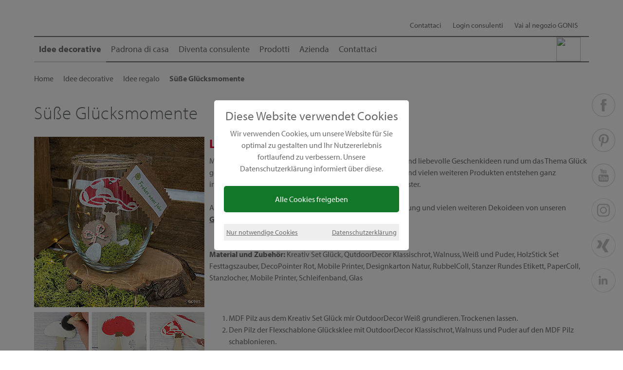

--- FILE ---
content_type: text/html; charset=utf-8
request_url: https://gonis.de/it/dekoideen/vielseitige-dreiecksschachtel/
body_size: 10913
content:
<!DOCTYPE html><html lang="it"><head><meta charset="utf-8"><!-- This website is powered by TYPO3 - inspiring people to share!TYPO3 is a free open source Content Management Framework initially created by Kasper Skaarhoj and licensed under GNU/GPL.TYPO3 is copyright 1998-2018 of Kasper Skaarhoj. Extensions are copyright of their respective owners.Information and contribution at https://typo3.org/--><base href="/"><link rel="shortcut icon" href="/typo3conf/ext/gonis/Resources/Public/Icons/favicon.ico" type="image/x-icon"><title>Süße Glücksmomente</title><meta name="generator" content="TYPO3 CMS"><meta name="viewport" content="width=device-width, initial-scale=1.0"><meta name="author" content="GONIS"><meta name="p:domain_verify" content="e375fb4c7a54473e94361506c6d98e9a"><meta name="google-site-verification" content="DtAYszbHJ5HHJK2ByWAtSYrUkPuGQibmIKhhzJLt5JA"><meta name="description" content="Mit unserem Kreativ Set Glück kannst du süße Glücksmotive und liebevolle Geschenkideen rund um das Thema Glück gestalten."> <meta name="robots" content="index,follow" /><meta name="description" content="Mit unserem Kreativ Set Glück kannst du süße Glücksmotive und liebevolle Geschenkideen rund um das Thema Glück gestalten."><link rel="canonical" href="https://gonis.de/it/dekoideen/vielseitige-dreiecksschachtel/" /><meta property="og:title" content="Süße Glücksmomente"><meta property="og:description" content="Mit unserem Kreativ Set Glück kannst du süße Glücksmotive und liebevolle Geschenkideen rund um das Thema Glück gestalten."><meta property="twitter:title" content="Süße Glücksmomente"><meta property="twitter:description" content="Mit unserem Kreativ Set Glück kannst du süße Glücksmotive und liebevolle Geschenkideen rund um das Thema Glück gestalten."><link rel="stylesheet" type="text/css" href="typo3temp/compressor/merged-d8f6f44bd2816a7c86d53c5809c0291b-min.css?1720540118" media="all"><style type="text/css">/*<![CDATA[*/<!-- /*InlineDefaultCss*/.tx-indexedsearch .tx-indexedsearch-browsebox LI{display:inline;margin-right:5px}.tx-indexedsearch .tx-indexedsearch-searchbox INPUT.tx-indexedsearch-searchbox-button{width:100px}.tx-indexedsearch .tx-indexedsearch-searchbox INPUT.tx-indexedsearch-searchbox-sword{width:150px}.tx-indexedsearch .tx-indexedsearch-whatis{margin-top:10px;margin-bottom:5px}.tx-indexedsearch .tx-indexedsearch-whatis .tx-indexedsearch-sw{font-weight:700;font-style:italic}.tx-indexedsearch .tx-indexedsearch-noresults{text-align:center;font-weight:700}.tx-indexedsearch .tx-indexedsearch-res TD.tx-indexedsearch-descr{font-style:italic}.tx-indexedsearch .tx-indexedsearch-res .tx-indexedsearch-descr .tx-indexedsearch-redMarkup{color:red}.tx-indexedsearch .tx-indexedsearch-res .tx-indexedsearch-info{background:#eee}.tx-indexedsearch .tx-indexedsearch-res .tx-indexedsearch-secHead{margin-top:20px;margin-bottom:5px}.tx-indexedsearch .tx-indexedsearch-res .tx-indexedsearch-secHead H2{margin-top:0;margin-bottom:0}.tx-indexedsearch .tx-indexedsearch-res .tx-indexedsearch-secHead TD{background:#ccc;vertical-align:middle}.tx-indexedsearch .tx-indexedsearch-res .noResume{color:#666}.tx-indexedsearch .tx-indexedsearch-category{background:#ccc;font-size:16px;font-weight:700}.tx-indexedsearch .res-tmpl-css{clear:both;margin-bottom:1em}.tx-indexedsearch .searchbox-tmpl-css LABEL{margin-right:1em;width:10em;float:left}.tx-indexedsearch .result-count-tmpl-css,.tx-indexedsearch .percent-tmpl-css{letter-spacing:0;font-weight:400;margin-top:-1.2em;float:right}.tx-indexedsearch .info-tmpl-css dt,.tx-indexedsearch dl.info-tmpl-css dd{float:left}.tx-indexedsearch .info-tmpl-css dd.item-mtime{float:none}.tx-indexedsearch .info-tmpl-css dd.item-path{float:none}.csc-header-alignment-center{text-align:center}.csc-header-alignment-right{text-align:right}.csc-header-alignment-left{text-align:left}div.csc-textpic-responsive,div.csc-textpic-responsive *{-moz-box-sizing:border-box;-webkit-box-sizing:border-box;box-sizing:border-box}div.csc-textpic,div.csc-textpic div.csc-textpic-imagerow,ul.csc-uploads li{overflow:hidden}div.csc-textpic .csc-textpic-imagewrap table{border-collapse:collapse;border-spacing:0}div.csc-textpic .csc-textpic-imagewrap table tr td{padding:0;vertical-align:top}div.csc-textpic .csc-textpic-imagewrap figure,div.csc-textpic figure.csc-textpic-imagewrap{margin:0;display:table}figcaption.csc-textpic-caption{display:table-caption}.csc-textpic-caption{text-align:left;caption-side:bottom}div.csc-textpic-caption-c .csc-textpic-caption,.csc-textpic-imagewrap .csc-textpic-caption-c{text-align:center}div.csc-textpic-caption-r .csc-textpic-caption,.csc-textpic-imagewrap .csc-textpic-caption-r{text-align:right}div.csc-textpic-caption-l .csc-textpic-caption,.csc-textpic-imagewrap .csc-textpic-caption-l{text-align:left}div.csc-textpic div.csc-textpic-imagecolumn{float:left}div.csc-textpic-border div.csc-textpic-imagewrap img{border:2px solid black;padding:0 0}div.csc-textpic .csc-textpic-imagewrap img{border:none;display:block}div.csc-textpic .csc-textpic-imagewrap .csc-textpic-image{margin-bottom:10px}div.csc-textpic .csc-textpic-imagewrap .csc-textpic-imagerow-last .csc-textpic-image{margin-bottom:0}div.csc-textpic-imagecolumn,td.csc-textpic-imagecolumn .csc-textpic-image{margin-right:10px}div.csc-textpic-imagecolumn.csc-textpic-lastcol,td.csc-textpic-imagecolumn.csc-textpic-lastcol .csc-textpic-image{margin-right:0}div.csc-textpic-intext-left .csc-textpic-imagewrap,div.csc-textpic-intext-left-nowrap .csc-textpic-imagewrap{margin-right:10px}div.csc-textpic-intext-right .csc-textpic-imagewrap,div.csc-textpic-intext-right-nowrap .csc-textpic-imagewrap{margin-left:10px}div.csc-textpic-center .csc-textpic-imagewrap,div.csc-textpic-center figure.csc-textpic-imagewrap{overflow:hidden}div.csc-textpic-center .csc-textpic-center-outer{position:relative;float:right;right:50%}div.csc-textpic-center .csc-textpic-center-inner{position:relative;float:right;right:-50%}div.csc-textpic-right .csc-textpic-imagewrap{float:right}div.csc-textpic-right div.csc-textpic-text{clear:right}div.csc-textpic-left .csc-textpic-imagewrap{float:left}div.csc-textpic-left div.csc-textpic-text{clear:left}div.csc-textpic-intext-left .csc-textpic-imagewrap{float:left}div.csc-textpic-intext-right .csc-textpic-imagewrap{float:right}div.csc-textpic-intext-right-nowrap .csc-textpic-imagewrap{float:right}div.csc-textpic-intext-left-nowrap .csc-textpic-imagewrap{float:left}div.csc-textpic div.csc-textpic-imagerow-last,div.csc-textpic div.csc-textpic-imagerow-none div.csc-textpic-last{margin-bottom:0}.csc-textpic-intext-left ol,.csc-textpic-intext-left ul{padding-left:40px;overflow:auto}ul.csc-uploads{padding:0}ul.csc-uploads li{list-style:none outside none;margin:1em 0}ul.csc-uploads img{float:left;margin-right:1em;vertical-align:top}ul.csc-uploads span{display:block}ul.csc-uploads span.csc-uploads-fileName{text-decoration:underline}table.contenttable-color-1{background-color:#EDEBF1}table.contenttable-color-2{background-color:#F5FFAA}table.contenttable-color-240{background-color:black}table.contenttable-color-241{background-color:white}table.contenttable-color-242{background-color:#333}table.contenttable-color-243{background-color:gray}table.contenttable-color-244{background-color:silver}.ce-align-left{text-align:left}.ce-align-center{text-align:center}.ce-align-right{text-align:right}.ce-table td,.ce-table th{vertical-align:top}.ce-textpic,.ce-nowrap .ce-bodytext,.ce-gallery,.ce-row,.ce-uploads li,.ce-uploads div{overflow:hidden}.ce-left .ce-gallery,.ce-column{float:left}.ce-center .ce-outer{position:relative;float:right;right:50%}.ce-center .ce-inner{position:relative;float:right;right:-50%}.ce-right .ce-gallery{float:right}.ce-gallery figure{display:table;margin:0}.ce-gallery figcaption{display:table-caption;caption-side:bottom}.ce-gallery img{display:block}.ce-gallery iframe{border-width:0}.ce-border img,.ce-border iframe{border:2px solid black;padding:0}.ce-intext.ce-right .ce-gallery,.ce-intext.ce-left .ce-gallery,.ce-above .ce-gallery{margin-bottom:10px}.ce-intext.ce-right .ce-gallery{margin-left:10px}.ce-intext.ce-left .ce-gallery{margin-right:10px}.ce-below .ce-gallery{margin-top:10px}.ce-column{margin-right:10px}.ce-column:last-child{margin-right:0}.ce-row{margin-bottom:10px}.ce-row:last-child{margin-bottom:0}.ce-above .ce-bodytext{clear:both}.ce-intext.ce-left ol,.ce-intext.ce-left ul{padding-left:40px;overflow:auto}.ce-uploads{margin:0;padding:0}.ce-uploads li{list-style:none outside none;margin:1em 0}.ce-uploads img{float:left;padding-right:1em;vertical-align:top}.ce-uploads span{display:block}.tx-felogin-pi1 label{display:block}.responsive-video_169 iframe,.responsive-video_43 iframe{height:100%;left:0;position:absolute;top:0;width:100%}.responsive-video_169{height:0;overflow:hidden;position:relative;padding-bottom:56.25%}.responsive-video_43{height:0;overflow:hidden;position:relative;padding-bottom:75%}div.video-standbild{cursor:pointer;text-align:center;box-shadow:0 4px 8px 0 rgba(0,0,0,.2),0 6px 20px 0 rgba(0,0,0,.19);padding:20px;margin:20px}/*additionalTSFEInlineStyle*/div.metanav a.languagenav-expand-link span.burgerangle{//top:70%}.dropdown_overlay .dropdown-container ul.sprachwahl li a img{height:40px}-->/*]]>*/</style><script src="typo3temp/compressor/merged-2e7e1253e4987393d17be02df625e3fb-min.js?1720540118" type="text/javascript"></script><script type="text/javascript">/*<![CDATA[*//*_scriptCode*/function decryptCharcode(n,start,end,offset){n=n+offset;if(offset>0&&n>end){n=start+(n-end-1)}else if(offset<0&&n<start){n=end-(start-n-1)}return String.fromCharCode(n)}function decryptString(enc,offset){var dec="";var len=enc.length;for(var i=0;i<len;i++){var n=enc.charCodeAt(i);if(n>=0x2B&&n<=0x3A){dec+=decryptCharcode(n,0x2B,0x3A,offset)}else if(n>=0x40&&n<=0x5A){dec+=decryptCharcode(n,0x40,0x5A,offset)}else if(n>=0x61&&n<=0x7A){dec+=decryptCharcode(n,0x61,0x7A,offset)}else{dec+=enc.charAt(i)}}return dec}function linkTo_UnCryptMailto(s){location.href=decryptString(s,-2)}/*]]>*/</script><meta property="og:image" content="https://gonis.de/typo3conf/ext/gonis/Resources/Public/Icons/Logos/gonis_logo.svg"></head><body><script type="text/javascript"> var gaProperty = 'UA-23295382-2'; var disableStr = 'ga-disable-' + gaProperty; if (document.cookie.indexOf(disableStr + '=true') > -1) { window[disableStr] = true; } function gaOptout() { document.cookie = disableStr + '=true; expires=Thu, 31 Dec 2099 23:59:59 UTC; path=/'; window[disableStr] = true; }</script><script apiKey="K2JNW0Q-AK8MJEZ-MF0H252-D6Y5SY9" src="https://cdn.gdpr-monitoring.comply-app.com/loader.js"></script> <script type="text/javascript">var js_face="<script>!function(f,b,e,v,n,t,s){if(f.fbq)return;n=f.fbq=function(){n.callMethod?n.callMethod.apply(n,arguments):n.queue.push(arguments)};if(!f._fbq)f._fbq=n;n.push=n;n.loaded=!0;n.version='2.0';n.queue=[];t=b.createElement(e);t.async=!0;t.src=v;s=b.getElementsByTagName(e)[0];s.parentNode.insertBefore(t,s)}(window,document,'script','https://connect.facebook.net/en_US/fbevents.js');fbq('init', '568987992757117');fbq('track', 'PageView');fbq('track', 'ViewContent');<\/script><noscript><img height='1' width='1' async='true' src='https://www.facebook.com/tr?id=568987992757117&ev=PageView&noscript=1'/><\/noscript>";var js_google="<script type='text/javascript'>(function(i,s,o,g,r,a,m){i['GoogleAnalyticsObject']=r;i[r]=i[r]||function(){(i[r].q=i[r].q||[]).push(arguments)},i[r].l=1*new Date();a=s.createElement(o),m=s.getElementsByTagName(o)[0];a.async=1;a.src=g;m.parentNode.insertBefore(a,m)})(window,document,'script','//www.google-analytics.com/analytics.js','ga');ga('create', 'UA-23295382-2', 'auto');ga('set', 'anonymizeIp', true);ga('send', 'pageview');<\/script>";var js_cookie;$(document).ready(function(){ $(".chose_yes").click(function(){ setCookie('dsgvo','true',999); $('body').append(js_google); $('body').append(js_face); window[disableStr] = false; $("#dsgvo").hide(); }); $(".chose_no").click(function(){ setCookie('dsgvo','false',1); window[disableStr] = true; $("#dsgvo").hide(); }); js_cookie=getCookie('dsgvo'); if(js_cookie=='true') { $('body').append(js_google); $('body').append(js_face); window[disableStr] = false; $("#dsgvo").hide(); } if(js_cookie=='false') { window[disableStr] = true; $("#dsgvo").hide(); } if(js_cookie=='') { if(!(document.location.href.indexOf("servicelinks/")>=0 && document.location.href.indexOf("dsgvo=true")>=0)) $("#dsgvo").show(); }});function setCookie(cname,cvalue,exdays) { var d = new Date(); d.setTime(d.getTime() + (exdays*24*60*60*1000)); var expires = "expires=" + d.toGMTString(); document.cookie = cname + "=" + cvalue + ";" + expires + ";path=/"; }function getCookie(cname) { var name = cname + "="; var decodedCookie = decodeURIComponent(document.cookie); var ca = decodedCookie.split(';'); for(var i = 0; i < ca.length; i++) { var c = ca[i]; while (c.charAt(0) == ' ') { c = c.substring(1); } if (c.indexOf(name) == 0) { return c.substring(name.length, c.length); } } return ""; }</script><style>#dsgvo.overlay { opacity: 1; position: fixed; top: 0; width: 100%; height: 100%; background: #fffff; background-color: rgba(0, 0, 0, 0.5); transition: all 0.4s ease-in-out; -moz-transition: all 0.4s ease-in-out; -webkit-transition: all 0.4s ease-in-out; z-index:100; display: flex; align-items: center; justify-content: center;}#dsgvo .modalwin { background: rgb(255,255,255, 1); padding: 20px; margin: 10px; position: relative; -webkit-border-radius: 5px; -moz-border-radius: 5px; border--radius: 5px; max-width: 400px; max-height: 400px; text-align:center;}#dsgvo .modalwin .header { font-size: 25px; font-weight:400; font-family: "myriad-pro",sans-serif; margin-bottom:12px;}#dsgvo .modalwin .chose_yes { color: #fff; background: #13772a; padding:15px; -webkit-border-radius: 5px; -moz-border-radius: 5px; border--radius: 5px; cursor: pointer;}#dsgvo .modalwin .grey { color: #666; background: #eee; padding:5px; font-size:90%;}#dsgvo .modalwin .grey a{ text-decoration:underline; cursor: pointer; color: #6B6C6E;}</style><div id="dsgvo" class="overlay" style="display:none"> <div class="modalwin"> <div class="header">Diese Website verwendet Cookies</div> <p>Wir verwenden Cookies, um unsere Website f&uuml;r Sie optimal zu gestalten und Ihr Nutzererlebnis fortlaufend zu verbessern. Unsere Datenschutzerkl&auml;rung informiert &uuml;ber diese.</p> <div class="chose_yes">Alle Cookies freigeben</div> <br> <div class="grey"> <a style="float:left" class="chose_no" >Nur notwendige Cookies</a> <a style="float:right" href="https://gonis.de/servicelinks/gonis-datenschutz/?dsgvo=true" target="_blank">Datenschutzerkl&auml;rung</a> <br> </div> </div></div><div class="gonis-logo col-md-2 col-lg-2 hidden-xs hidden-sm"> <a href="/it"> <img class="img-responsive" src="typo3conf/ext/gonis/Resources/Public/Icons/Logos/gonis_logo.svg" width="250" height="125" alt="" /> </a></div><header id="header"> <div id="language_overlay" class="dropdown_overlay collapse hidden-xs hidden-sm" aria-expanded="false"> <div class="container"> <div class="dropdown-container"> <ul class="sprachwahl dropdown-nav pull-right"> <li><a href="dekoideen/suesse-gluecksmomente/"> <img title="tedesco" src="typo3conf/ext/gonis/Resources/Public/Icons/Flags/DE.svg" width="156" height="156" alt="" /> </a></li> <li><a href="fr/idee-deco/vases-dete-look-antique/"> <img title="francese" src="typo3conf/ext/gonis/Resources/Public/Icons/Flags/FR.svg" width="156" height="156" alt="" /> </a></li> </ul> </div> </div></div> <div class="container"> <div class="row"> <div class="hidden-xs hidden-sm col-md-12 col-lg-12 metanav text-right"> <ul id="metamenu" class="menu"> <li class="metanav-item-90"> <a href="it/contattaci/" class="sub ">Contattaci</a> </li> <li class="metanav-item-23 dropdown"> <a href="#login_overlay" class=" login dropdown-toogle" data-toggle="collapse" onclick="toggleAngle()">Login consulenti <span class="burgerangle"> <svg viewBox='0 0 50 50'><use xmlns:xlink='http://www.w3.org/1999/xlink' xlink:href='typo3conf/ext/gonis/Resources/Public/Icons/ContentElements/svgmap.svg#chevron-right'></use> </svg> </span> </a> </li> <li class="metanav-item-24"> <a href="https://gonis-onlineshop.de/" class="">Vai al negozio GONIS</a> </li> <div class="collapse" id="login_overlay"> <div class="login_overlay__container"> <form enctype="multipart/form-data" method="post" class="loginform" action="it/dekoideen/vielseitige-dreiecksschachtel/?type=10&amp;tx_gonis_login%5Baction%5D=login&amp;tx_gonis_login%5Bcontroller%5D=Login&amp;cHash=56a07c5f7ce2c31089ca41b40504c775"><div><input type="hidden" name="tx_gonis_login[__referrer][@extension]" value="" /><input type="hidden" name="tx_gonis_login[__referrer][@controller]" value="Standard" /><input type="hidden" name="tx_gonis_login[__referrer][@action]" value="index" /><input type="hidden" name="tx_gonis_login[__referrer][arguments]" value="YTowOnt9704c324b396998baa8a662abf47d0f5886f8a143" /><input type="hidden" name="tx_gonis_login[__referrer][@request]" value="a:3:{s:10:&quot;@extension&quot;;N;s:11:&quot;@controller&quot;;s:8:&quot;Standard&quot;;s:7:&quot;@action&quot;;s:5:&quot;index&quot;;}094bbaae02bd351218fc32c347de43eac899944b" /><input type="hidden" name="tx_gonis_login[__trustedProperties]" value="a:0:{}cdf268f2723d9572d8f7197299d8c9962e1d2ebd" /></div> <fieldset> <div class="text-center" style="text-transform:uppercase;">Mit ID anmelden</div> <div class="text-left"> <label for="user">ID:</label> <input type="text" id="user" name="user" value="" class="form-control" required> </div> <div class="text-left"> <label for="pass">Passwort:</label> <input type="password" id="pass" class="form-control" name="pass"> </div> <div class="text-center"><input type="submit" name="submit" value="anmelden" class="btn btn-danger"></div> <div class="felogin-hidden"> <input type="hidden" name="logintype" value="login"> <input type="hidden" name="pid" value="48"> <input type="hidden" name="token" value=""> <input type="hidden" name="redirect_url" value=""> <input type="hidden" name="tx_felogin_pi1[noredirect]" value="0"> </div> </fieldset> </form> </div></div> <li class="level-1 dropdown languagenav"> <a href="#language_overlay" data-toggle="collapse" class="languagenav-expand-link" aria-expanded="false"> <img title="italiano" src="typo3conf/ext/gonis/Resources/Public/Icons/Flags/IT.svg" width="100" height="101" alt="" /> <span class="text-center burgerangle"> <svg viewBox='0 0 50 50'> <use xmlns:xlink='http://www.w3.org/1999/xlink' xlink:href='typo3conf/ext/gonis/Resources/Public/Icons/ContentElements/svgmap.svg#chevron-right'></use> </svg> </span> </a> </li> </ul> </div> </div> </div></header><script src="https://use.typekit.net/kxs4ejn.js"></script><script>try{Typekit.load({ async: true });}catch(e){}</script><nav id="mainnav"> <div class="container"> <nav class="navbar navbar-default"> <div id="navbar" class="hidden-xs hidden-sm navbar-collapse collapse"> <div class="desktop_nav"> <div class="hidden-xs hidden-sm col-lg-9 page_links"> <ul class="nav navbar-nav"><li class="dropdown active" data-id="347"><a href="it/idee-decorative/" class="dropdown-toogle" data-toogle="dropdown">Idee decorative<span class="burgerangle"><svg viewBox='0 0 50 50'><use xmlns:xlink='http://www.w3.org/1999/xlink' xlink:href='typo3conf/ext/gonis/Resources/Public/Icons/ContentElements/svgmap.svg#chevron-right'></use></a></li><li class="dropdown" data-id="474"><a href="it/padrona-di-casa/" class="dropdown-toogle" data-toogle="dropdown">Padrona di casa</a></li><li class="dropdown" data-id="7"><a href="it/diventa-consulente/" class="dropdown-toogle" data-toogle="dropdown">Diventa consulente</a></li><li class="dropdown" data-id="5"><a href="it/prodotti/" class="dropdown-toogle" data-toogle="dropdown">Prodotti</a></li><li class="dropdown" data-id="468"><a href="it/azienda/" class="dropdown-toogle" data-toogle="dropdown">Azienda</a></li><li data-id="734"><a href="it/contattaci/">Contattaci</a></li></ul> </div> <div class="hidden-xs hidden-sm col-lg-3 mainnav_links"> <ul class="nav nav-pills pull-right"> <li class="level-1 dropdown"><a href="#search_overlay" data-toggle="collapse" class="searchbox-expand-link" aria-expanded="false"><img class="zoom" src="typo3conf/ext/gonis/Resources/Public/Icons/MetaMenu/Lupe.svg"/><span class="burgerangle"><svg viewBox='0 0 50 50'><use xmlns:xlink='http://www.w3.org/1999/xlink' xlink:href='typo3conf/ext/gonis/Resources/Public/Icons/ContentElements/svgmap.svg#chevron-right'></use></svg></span></a></li><li class="level-1 dropdown"><a href="it/trovare-una-consulente/?no_cache=1" class="zur-beratersuche">Trovare una consulente<svg class="chevron_right" viewBox="0 0 50 50"><use xmlns:xlink="http://www.w3.org/1999/xlink" xlink:href="typo3conf/ext/gonis/Resources/Public/Icons/ContentElements/svgmap.svg#chevron-right"></use></svg></a></li> </ul> </div> </div> </div> <div class="navbar-header hidden-md hidden-lg vertical-align"> <div class="col-xs-4 col-sm-3 logo_mobile"> <a href="/"> <img class="img-responsive" src="typo3conf/ext/gonis/Resources/Public/Icons/Logos/gonis_logo.svg" width="151" height="75" alt="" /> </a> </div> <div class="col-xs-2 col-sm-offset-1 col-sm-2 text-center mainnav_links_mobile"> <a href="/newsletter/" Xdata-toggle="collapse" xclass="search_expand-link_mobile collapsed"> <img class="icon_mobile" title="Suche" src="typo3conf/ext/gonis/Resources/Public/Icons/MetaMenu/Newsletter.svg" width="30" height="30" alt="" /> <span class="text-center burgerangle"> <svg viewBox='0 0 50 50'> <use xmlns:xlink='http://www.w3.org/1999/xlink' xlink:href='typo3conf/ext/gonis/Resources/Public/Icons/ContentElements/svgmap.svg#chevron-right'></use> </svg> </span> </a> </div> <div class="col-xs-offset-0 col-xs-2 col-sm-offset-0 col-sm-2 text-center mainnav_links_mobile"> <a href="#language_overlay__mobile" data-toggle="collapse" class="languagenav_expand-link_mobile collapsed" aria-expanded="false"> <img class="icon_mobile" src="typo3conf/ext/gonis/Resources/Public/Icons/Flags/IT.svg" width="100" height="101" alt="" /> <span class="text-center burgerangle"> <svg viewBox='0 0 50 50'> <use xmlns:xlink='http://www.w3.org/1999/xlink' xlink:href='typo3conf/ext/gonis/Resources/Public/Icons/ContentElements/svgmap.svg#chevron-right'></use> </svg> </span> </a> </div> <div class="col-xs-2 col-sm-2 text-center mainnav_links_mobile"> <a href="#login_overlay__mobile" data-toggle="collapse" class="login_expand-link_mobile collapsed" aria-expanded="false"> <img class="icon_mobile" title="Login" src="typo3conf/ext/gonis/Resources/Public/Icons/MetaMenu/Login.svg" width="30" height="30" alt="" /> <span class="text-center burgerangle"> <svg viewBox='0 0 50 50'> <use xmlns:xlink='http://www.w3.org/1999/xlink' xlink:href='typo3conf/ext/gonis/Resources/Public/Icons/ContentElements/svgmap.svg#chevron-right'></use> </svg> </span> </a> </div> <div class="col-xs-2 col-sm-2 pull-right burger"> <button type="button" class="navbar-toggle collapsed" data-toggle="collapse" data-target="#navbar_mobile" aria-expanded="false" aria-controls="navbar"> <span class="sr-only">Toggle navigation</span> <span class="icon-bar"></span> <span class="icon-bar"></span> <span class="icon-bar"></span> <span class="text-center burgerangle"> <svg viewBox='0 0 50 50'> <use xmlns:xlink='http://www.w3.org/1999/xlink' xlink:href='typo3conf/ext/gonis/Resources/Public/Icons/ContentElements/svgmap.svg#chevron-right'> </use> </svg> </span> </button> </div> </div> <div id="language_overlay__mobile" class="dropdown_overlay collapse hidden-md hidden-lg" aria-expanded="false"> <div class="container"> <ul class="sprachwahl dropdown-nav text-center col-xs-offset-6 col-xs-2 col-sm-offset-6 col-sm-2" style="padding: 0;"> <li><a href="dekoideen/suesse-gluecksmomente/"> <img class="icon_mobile" title="tedesco" src="typo3conf/ext/gonis/Resources/Public/Icons/Flags/DE.svg" width="156" height="156" alt="" /> </a></li> <li><a href="fr/idee-deco/vases-dete-look-antique/"> <img class="icon_mobile" title="francese" src="typo3conf/ext/gonis/Resources/Public/Icons/Flags/FR.svg" width="156" height="156" alt="" /> </a></li> </ul> </div></div> <div id="search_overlay__mobile" class="dropdown_overlay collapse hidden-md hidden-lg" aria-expanded="false"> <div class="container"> <div class="col-xs-12 col-sm-12 hidden-md hidden-lg "> <div class="dropdown-container"> <form method="get" id="form_kesearch_searchfield" action="/suche" name="form_kesearch_searchfield"><input type="hidden" name="id" value="26" /><input type="text" id="ke_search_searchfield_sword" name="tx_kesearch_pi1[sword]" placeholder="Termine di ricerca" /><input type="submit" id="ke_search_searchfield_submit" alt="Suchen" /></form> </div> </div> </div></div> <div id="login_overlay__mobile" class="dropdown_overlay collapse hidden-md hidden-lg" aria-expanded="false"> <div class="container"> <div class="dropdown-container"> <form enctype="multipart/form-data" method="post" class="loginform" action="it/dekoideen/vielseitige-dreiecksschachtel/?type=10&amp;tx_gonis_login%5Baction%5D=login&amp;tx_gonis_login%5Bcontroller%5D=Login&amp;cHash=56a07c5f7ce2c31089ca41b40504c775"><div><input type="hidden" name="tx_gonis_login[__referrer][@extension]" value="" /><input type="hidden" name="tx_gonis_login[__referrer][@controller]" value="Standard" /><input type="hidden" name="tx_gonis_login[__referrer][@action]" value="index" /><input type="hidden" name="tx_gonis_login[__referrer][arguments]" value="YTowOnt9704c324b396998baa8a662abf47d0f5886f8a143" /><input type="hidden" name="tx_gonis_login[__referrer][@request]" value="a:3:{s:10:&quot;@extension&quot;;N;s:11:&quot;@controller&quot;;s:8:&quot;Standard&quot;;s:7:&quot;@action&quot;;s:5:&quot;index&quot;;}094bbaae02bd351218fc32c347de43eac899944b" /><input type="hidden" name="tx_gonis_login[__trustedProperties]" value="a:0:{}cdf268f2723d9572d8f7197299d8c9962e1d2ebd" /></div> <fieldset> <div class="text-center" style="text-transform:uppercase;">Mit ID anmelden</div> <div class="text-left"> <label for="user">ID:</label> <input type="text" id="user" name="user" value="" class="form-control" required> </div> <div class="text-left"> <label for="pass">Passwort:</label> <input type="password" id="pass" class="form-control" name="pass"> </div> <div class="text-center"><input type="submit" name="submit" value="anmelden" class="btn btn-danger"></div> <div class="felogin-hidden"> <input type="hidden" name="logintype" value="login"> <input type="hidden" name="pid" value="48"> <input type="hidden" name="redirect_url" value=""> <input type="hidden" name="tx_felogin_pi1[noredirect]" value="0"> </div> </fieldset> </form> </div> </div></div> <div id="navbar_mobile" class="hidden-md hidden-lg navbar-collapse collapse"> <div class="hidden-md hidden-lg mobile_nav"> <div class="pagelinks_mobile"><div class= "mobile_submenu_head active_pfad" id="item-347"><a href="it/idee-decorative/">Idee decorative</a><span class="mobile_chevron pull-right" data-toggle="collapse" href="#nav-347"><svg viewBox='0 0 50 50'><use xmlns:xlink='http://www.w3.org/1999/xlink' xlink:href='typo3conf/ext/gonis/Resources/Public/Icons/ContentElements/svgmap.svg#chevron-right'></use></svg></span></div><div id="nav-347" class="collapse mobile_lvl2"><div class = "mobile_submenu_head" id="item-582"><a href="/it/idee-decorative/bricolage-con-la-carta/">Bricolage con carta</a></div><div class = "mobile_submenu_head" id="item-350"><a href="https://gonis.de/it/idee-decorative/bricolage-con-i-bambini/">Lavoretti con i bambini</a></div><div class = "mobile_submenu_head" id="item-783"><a href="https://gonis.de/it/idee-decorative/crea-addobbi-festivi">Addobbi festivi</a></div><div class = "mobile_submenu_head" id="item-356"><a href="/it/idee-decorative/primaverile-e-pasquale/">Pasqua</a></div><div class = "mobile_submenu_head" id="item-567"><a href="/it/idee-decorative/casa-e-giardino/">Estate</a></div><div class = "mobile_submenu_head" id="item-351"><a href="/it/idee-decorative/decorazioni-per-la-casa/">Decorazioni per la casa</a></div><div class = "mobile_submenu_head" id="item-568"><a href="/it/idee-decorative/bricolage-per-l-autunno/">Autunno</a></div><div class = "mobile_submenu_head" id="item-355"><a href="https://gonis.de/it/idee-decorative/inverno-e-natale/">Natale</a></div><div class = "mobile_submenu_head" id="item-348"><a href="https://gonis.de/it/idee-decorative/idee-regalo-personali">Idee regalo</a></div></div><div class= "mobile_submenu_head" id="item-474"><a href="it/padrona-di-casa/">Padrona di casa</a><span class="mobile_chevron pull-right" data-toggle="collapse" href="#nav-474"><svg viewBox='0 0 50 50'><use xmlns:xlink='http://www.w3.org/1999/xlink' xlink:href='typo3conf/ext/gonis/Resources/Public/Icons/ContentElements/svgmap.svg#chevron-right'></use></svg></span></div><div id="nav-474" class="collapse mobile_lvl2"><div class = "mobile_submenu_head" id="item-35"><a href="https://gonis.de/it/come-diventare-padrona-di-casa-per-gonis/prova-l-esperienza-di-una-presentazione-di-prodotto/">Prova l’esperienza di una presentazione di prodotto</a></div><div class = "mobile_submenu_head" id="item-32"><a href="https://gonis.de/it/padrona-di-casa/padrona-di-casavantaggi-e-regali/">Vantaggi e regali</a></div></div><div class= "mobile_submenu_head" id="item-7"><a href="it/diventa-consulente/">Diventa consulente</a><span class="mobile_chevron pull-right" data-toggle="collapse" href="#nav-7"><svg viewBox='0 0 50 50'><use xmlns:xlink='http://www.w3.org/1999/xlink' xlink:href='typo3conf/ext/gonis/Resources/Public/Icons/ContentElements/svgmap.svg#chevron-right'></use></svg></span></div><div id="nav-7" class="collapse mobile_lvl2"><div class = "mobile_submenu_head" id="item-40"><a href="https://gonis.de/it/diventare-consulente/consulente-autonoma/">I tuoi vantaggi</a></div><div class = "mobile_submenu_head" id="item-36"><a href="https://gonis.de/it/diventare-consulente/famiglia-e-lavoro/">Inizia ora come consulente</a></div><div class = "mobile_submenu_head" id="item-37"><a href="https://gonis.de/it/diventare-consulente/carriera-riconoscimento/">Carriera e riconoscimento</a></div><div class = "mobile_submenu_head" id="item-365"><a href="https://gonis.de/it/diventare-consulente/supporto-formazione/">Supporto</a></div><div class = "mobile_submenu_head" id="item-1541"><a href="it/diventa-consulente/erfolgsgeschichten/">Erfolgsgeschichten</a></div></div><div class= "mobile_submenu_head" id="item-5"><a href="it/prodotti/">Prodotti</a><span class="mobile_chevron pull-right" data-toggle="collapse" href="#nav-5"><svg viewBox='0 0 50 50'><use xmlns:xlink='http://www.w3.org/1999/xlink' xlink:href='typo3conf/ext/gonis/Resources/Public/Icons/ContentElements/svgmap.svg#chevron-right'></use></svg></span></div><div id="nav-5" class="collapse mobile_lvl2"><div class = "mobile_submenu_head" id="item-436"><a href="it/prodotti/promozioni/">Promozioni</a></div><div class = "mobile_submenu_head" id="item-855"><a href="https://gonis.de/it/prodotti/reagli-clienti/">Regali clienti</a></div></div><div class= "mobile_submenu_head" id="item-468"><a href="it/azienda/">Azienda</a><span class="mobile_chevron pull-right" data-toggle="collapse" href="#nav-468"><svg viewBox='0 0 50 50'><use xmlns:xlink='http://www.w3.org/1999/xlink' xlink:href='typo3conf/ext/gonis/Resources/Public/Icons/ContentElements/svgmap.svg#chevron-right'></use></svg></span></div><div id="nav-468" class="collapse mobile_lvl2"><div class = "mobile_submenu_head" id="item-438"><a href="it/azienda/coloriamo-il-mondo/">Coloriamo il mondo</a></div><div class = "mobile_submenu_head" id="item-14"><a href="https://gonis.de/it/azienda/chi-siamo-gonis/">Chi siamo</a></div><div class = "mobile_submenu_head" id="item-16"><a href="https://gonis.de/it/azienda/la-nostra-filosofia/">Filosofia</a></div><div class = "mobile_submenu_head" id="item-29"><a href="https://gonis.de/it/azienda/ultime-notizie-dallazienda/">Novità</a></div><div class = "mobile_submenu_head" id="item-28"><a href="https://gonis.de/it/azienda/impegno-sociale-e-partner/">Partner</a></div><div class = "mobile_submenu_head" id="item-17"><a href="https://gonis.de/it/azienda/posizioni-vacanti-in-gonis/">Posizioni vacanti</a></div><div class = "mobile_submenu_head" id="item-15"><a href="https://gonis.de/it/azienda/gonis-france/">GONIS France</a></div></div><div class = "mobile_submenu_head" id="item-734"><a href="it/contattaci/">Contattaci</a></div><div class = "mobile_submenu_head" id="item-mob-sp"><a href="it/cerca/">Cerca</a></div><div class = "mobile_submenu_head" id="item-mob-bs"><a href="it/trovare-una-consulente/?no_cache=1">Trovare una consulente</a></div><div class = "mobile_submenu_head" id="item-mob-sp"><a href="https://gonis-onlineshop.de/">Vai al negozio GONIS</a></div></div> </div> </div> </nav> </div> <div class="wrapper_level2_level3"> <div class="wrapper_level2"> <div id="2_level_mainnav_overlay_parent_347" data-parent-id="347" class="dropdown_overlay level2_dropdown_overlay hidden-xs hidden-sm collapse" aria-expanded="false"> <div class="container"> <div class="dropdown-container"> <ul class="dropdown-nav level-2" role="menu"> <li class="" data-id="582"> <a href="/it/idee-decorative/bricolage-con-la-carta/" class="">Bricolage con carta</a> </li> <li class="" data-id="350"> <a href="https://gonis.de/it/idee-decorative/bricolage-con-i-bambini/" class="">Lavoretti con i bambini</a> </li> <li class="" data-id="783"> <a href="https://gonis.de/it/idee-decorative/crea-addobbi-festivi" class="">Addobbi festivi</a> </li> <li class="" data-id="356"> <a href="/it/idee-decorative/primaverile-e-pasquale/" class="">Pasqua</a> </li> <li class="" data-id="567"> <a href="/it/idee-decorative/casa-e-giardino/" class="">Estate</a> </li> <li class="" data-id="351"> <a href="/it/idee-decorative/decorazioni-per-la-casa/" class="">Decorazioni per la casa</a> </li> <li class="" data-id="568"> <a href="/it/idee-decorative/bricolage-per-l-autunno/" class="">Autunno</a> </li> <li class="" data-id="355"> <a href="https://gonis.de/it/idee-decorative/inverno-e-natale/" class="">Natale</a> </li> <li class="" data-id="348"> <a href="https://gonis.de/it/idee-decorative/idee-regalo-personali" class="">Idee regalo</a> </li> </ul> </div> </div> </div> <div id="2_level_mainnav_overlay_parent_474" data-parent-id="474" class="dropdown_overlay level2_dropdown_overlay hidden-xs hidden-sm collapse" aria-expanded="false"> <div class="container"> <div class="dropdown-container"> <ul class="dropdown-nav level-2" role="menu"> <li class="" data-id="35"> <a href="https://gonis.de/it/come-diventare-padrona-di-casa-per-gonis/prova-l-esperienza-di-una-presentazione-di-prodotto/" class="">Prova l’esperienza di una presentazione di prodotto</a> </li> <li class="" data-id="32"> <a href="https://gonis.de/it/padrona-di-casa/padrona-di-casavantaggi-e-regali/" class="">Vantaggi e regali</a> </li> </ul> </div> </div> </div> <div id="2_level_mainnav_overlay_parent_7" data-parent-id="7" class="dropdown_overlay level2_dropdown_overlay hidden-xs hidden-sm collapse" aria-expanded="false"> <div class="container"> <div class="dropdown-container"> <ul class="dropdown-nav level-2" role="menu"> <li class="" data-id="40"> <a href="https://gonis.de/it/diventare-consulente/consulente-autonoma/" class="">I tuoi vantaggi</a> </li> <li class="" data-id="36"> <a href="https://gonis.de/it/diventare-consulente/famiglia-e-lavoro/" class="">Inizia ora come consulente</a> </li> <li class="" data-id="37"> <a href="https://gonis.de/it/diventare-consulente/carriera-riconoscimento/" class="">Carriera e riconoscimento</a> </li> <li class="" data-id="365"> <a href="https://gonis.de/it/diventare-consulente/supporto-formazione/" class="">Supporto</a> </li> <li class="" data-id="1541"> <a href="it/diventa-consulente/erfolgsgeschichten/" class="">Erfolgsgeschichten</a> </li> </ul> </div> </div> </div> <div id="2_level_mainnav_overlay_parent_5" data-parent-id="5" class="dropdown_overlay level2_dropdown_overlay hidden-xs hidden-sm collapse" aria-expanded="false"> <div class="container"> <div class="dropdown-container"> <ul class="dropdown-nav level-2" role="menu"> <li class="" data-id="436"> <a href="it/prodotti/promozioni/" class="">Promozioni</a> </li> <li class="" data-id="855"> <a href="https://gonis.de/it/prodotti/reagli-clienti/" class="">Regali clienti</a> </li> </ul> </div> </div> </div> <div id="2_level_mainnav_overlay_parent_468" data-parent-id="468" class="dropdown_overlay level2_dropdown_overlay hidden-xs hidden-sm collapse" aria-expanded="false"> <div class="container"> <div class="dropdown-container"> <ul class="dropdown-nav level-2" role="menu"> <li class="" data-id="14"> <a href="https://gonis.de/it/azienda/chi-siamo-gonis/" class="">Chi siamo</a> </li> <li class="" data-id="16"> <a href="https://gonis.de/it/azienda/la-nostra-filosofia/" class="">Filosofia</a> </li> <li class="" data-id="29"> <a href="https://gonis.de/it/azienda/ultime-notizie-dallazienda/" class="">Novità</a> </li> <li class="" data-id="28"> <a href="https://gonis.de/it/azienda/impegno-sociale-e-partner/" class="">Partner</a> </li> <li class="" data-id="17"> <a href="https://gonis.de/it/azienda/posizioni-vacanti-in-gonis/" class="">Posizioni vacanti</a> </li> <li class="" data-id="15"> <a href="https://gonis.de/it/azienda/gonis-france/" class="">GONIS France</a> </li> </ul> </div> </div> </div> </div> <div class="wrapper_level3"> <div style="display:none;">&nbsp</div> <div style="display:none;">&nbsp</div> <div style="display:none;">&nbsp</div> <div style="display:none;">&nbsp</div> <div style="display:none;">&nbsp</div> <div style="display:none;">&nbsp</div> <div style="display:none;">&nbsp</div> <div style="display:none;">&nbsp</div> <div style="display:none;">&nbsp</div> <div style="display:none;">&nbsp</div> <div style="display:none;">&nbsp</div> <div style="display:none;">&nbsp</div> <div style="display:none;">&nbsp</div> <div style="display:none;">&nbsp</div> <div style="display:none;">&nbsp</div> <div style="display:none;">&nbsp</div> <div style="display:none;">&nbsp</div> <div style="display:none;">&nbsp</div> <div style="display:none;">&nbsp</div> <div style="display:none;">&nbsp</div> <div style="display:none;">&nbsp</div> <div style="display:none;">&nbsp</div> <div style="display:none;">&nbsp</div> <div style="display:none;">&nbsp</div> <div style="display:none;">&nbsp</div> </div> </div> <div id="search_overlay" class="dropdown_overlay collapse hidden-xs hidden-sm" aria-expanded="false"> <div class="container"> <div class="dropdown-container"> <form method="get" id="form_kesearch_searchfield" action="/suche" name="form_kesearch_searchfield"><input type="hidden" name="id" value="26" /><input type="text" id="ke_search_searchfield_sword" name="tx_kesearch_pi1[sword]" placeholder="Termine di ricerca" /><input type="submit" id="ke_search_searchfield_submit" alt="Suchen" /></form> </div> </div></div></nav><main> <!--TYPO3SEARCH_begin--> <div class="outer breadcrumb"> <div class="container"> <ol class="breadcrumb"> <li class="breadcrumb-item"> <a href="it/" title="Home">Home</a> </li><li class="breadcrumb-item"> <a href="it/idee-decorative/" title="Idee decorative">Idee decorative</a> </li><li class="breadcrumb-item"> <a href="it/idee-decorative/idee-regalo-personali/" title="Allora regala semplicemente qualcosa di personale e fatto da te.">Idee regalo</a> </li><li class="breadcrumb-item active"> Süße Glücksmomente </li> </ol> </div></div> <div class="outer headline"> <div class="container"> <div id="c48261" class="csc-default"><div class="row"> <div class="col-xs-12"> <h1>Süße Glücksmomente</h1> </div></div></div> </div> <div class="main__social-media absolute hidden-xs hidden-sm"> <ul class="nav nav-pills nav-stacked"> <li class="facebook-icon"><a href="https://www.facebook.com/gonisgmbh/" target="_blank"> <img src="typo3temp/_processed_/e/6/csm_facebook_icon_101ac7116b.png" width="50" height="50" alt="" /> </a></li> <li class="pinterest-icon"><a href="https://www.pinterest.de/gonisgmbh/" target="_blank"> <img src="typo3temp/_processed_/9/d/csm_pinterest_icon_2d6082528d.png" width="50" height="50" alt="" /> </a></li> <li class="youtube-icon"><a href="https://www.youtube.com/channel/UCTfiem19klCembkYeTHXilQ" target="_blank"> <img src="typo3temp/_processed_/6/6/csm_youtube_icon_179c051841.png" width="50" height="50" alt="" /> </a></li> <li class="instagram-icon"><a href="https://www.instagram.com/gonis_gmbh/" target="_blank"> <img src="typo3temp/_processed_/0/0/csm_instagram_icon_0198eb2986.png" width="50" height="50" alt="" /> </a></li> <li class="xing-icon"><a href="https://www.xing.com/companies/gonisgmbh" target="_blank"> <img src="typo3temp/_processed_/2/c/csm_xing_icon_55a151ee56.png" width="50" height="50" alt="" /> </a></li> <li class="linkedin-icon"><a href="https://www.linkedin.com/company/gonis-gmbh" target="_blank"> <img src="typo3temp/_processed_/1/6/csm_linkedin_icon_42b29172ac.png" width="50" height="50" alt="" /> </a></li> </ul></div> </div> <div class="outer content-top"> <div class="container"> <div id="c48260" class="csc-default"><div id="c48260"><div class="ce-textpic ce-left ce-intext ce-nowrap"> <div class="ce-gallery" data-ce-columns="1" data-ce-images="1"> <div class="ce-row"> <div class="ce-column"> <div class="ce-media"> <a href="fileadmin/_processed_/7/d/csm_Kreativ-Set-Glueck-Dekobild_b4b44d604d.jpg" class="lightbox" rel="lightbox[1259]"> <img alt=":fixed:" src="fileadmin/_processed_/7/d/csm_Kreativ-Set-Glueck-Dekobild_eb6c87ef0e.jpg" width="350" height="350" /> </a> </div> </div></div></div><div class="ce-bodytext"><h2>Liebevolle Glücksmotivgeschenke</h2><p>Mit unserem Kreativ Set Glück kannst du süße Glücksmotive und liebevolle Geschenkideen rund um das Thema Glück gestalten. Durch die Kombination mit GONIS Farben, Pasten und vielen weiteren Produkten entstehen ganz individuelle Dekorationen. Ideal auch als Dekoration für Silvester.</p><p>Alle Produkte erhältst du inklusive einer persönlichen Vorführung und vielen weiteren Dekoideen von unseren <a href="it/trovare-una-consulente/?no_cache=1" title="Opens internal link in current window" class="internal-link">GONIS Beraterinnen</a> oder im <a href="https://gonis-onlineshop.de/" title="Opens internal link in current window" target="_blank" class="external-link-new-window">GONIS Shop</a>.</p><p><br /><span style="font-weight: bold; ">Material und Zubehör: </span>Kreativ Set Glück, QutdoorDecor Klassischrot, Walnuss, Weiß und Puder, HolzStick Set Festtagszauber, DecoPointer Rot, Mobile Printer, Designkarton Natur, RubbelColl, Stanzer Rundes Etikett, PaperColl, Stanzlocher, Mobile Printer, Schleifenband, Glas</p></div></div></div></div><div id="c48259" class="csc-default"><div id="c48259"><div class="ce-textpic ce-left ce-intext"> <div class="ce-gallery" data-ce-columns="1" data-ce-images="1"> <div class="ce-row"> <div class="ce-column"> <div class="ce-media"> <a href="fileadmin/_processed_/9/f/csm_Kreativ-Set-Glueck-Collage_79b5b9ab78.jpg" class="lightbox" rel="lightbox[1259]"> <img alt=":fixed:" src="fileadmin/_processed_/9/f/csm_Kreativ-Set-Glueck-Collage_b39e132726.jpg" width="350" height="350" /> </a> </div> </div></div></div><div class="ce-bodytext"><ol><li>MDF Pilz aus dem Kreativ Set Glück mir OutdoorDecor Weiß grundieren. Trockenen lassen.</li><li>Den Pilz der Flexschablone Glücksklee mit OutdoorDecor Klassischrot, Walnuss und Puder auf den MDF Pilz schablonieren.</li><li>Danach den Pilz mit RubbelColl in das Glas kleben.</li><li>Mit dem Stanzer Rundes Etikett und Designkarton Natur ein Etikett ausstanzen.</li><li>Mit dem Mobile Printer „Frohes neues Jahr“ auf das Schleifenband drucken und auf ein Etikett mit PaperColl kleben. </li><li>Aus dem HolzStick Set Festtagszauber die Schleife mit RubbelColl auf dem Etikett befestigen und mit DecoPointer Rot dekorieren.</li><li>Zuletzt mit dem Stanzlocher ein Loch ins Etikett stanzen und mit Juteband am Glas befestigen.</li></ol></div></div></div></div> </div> </div> <div class="outer content-bottom"> <div class="container"> <div class="csc-default"><div id="c48262"><hr class="ce-div" /></div></div> </div> </div> <!--TYPO3SEARCH_end--></main> <div class="outer-newsboxes"> <div class="container"> <div class="newsboxes"> <div class="row"> <div class="col-xs-12"> <h2 class="amorie h1">Notizie</h2> </div> </div> <div class="image-slider-4-news row" id="slider-for-1259"> <div class="image-slide"> <div class="zoom-effect-container"> <div class="image_frame"> <img class="caption-media img-responsive" src="fileadmin/_processed_/e/4/csm_Newsbox-Katalog-DE_213bc1d0b4.jpg" width="250" height="250" alt="" /> </div> </div> <div class="newsbox__link-name">Katalog 2023 <svg class="newsbox__chevron" viewBox='0 0 50 50'> <use xmlns:xlink='http://www.w3.org/1999/xlink' xlink:href='typo3conf/ext/gonis/Resources/Public/Icons/ContentElements/svgmap.svg#chevron-right'></use> </svg> </div> </div> <div class="image-slide"> <a href="it/diventa-consulente/famiglia-e-lavoro/"> <div class="zoom-effect-container"> <div class="image_frame"> <img class="caption-media img-responsive" src="fileadmin/_processed_/d/a/csm_Newsbox-Startbox-DE_a3accec15f.jpg" width="250" height="250" alt="" /> </div> </div> <div class="newsbox__link-name">Startbox 2023 <svg class="newsbox__chevron" viewBox='0 0 50 50'> <use xmlns:xlink='http://www.w3.org/1999/xlink' xlink:href='typo3conf/ext/gonis/Resources/Public/Icons/ContentElements/svgmap.svg#chevron-right'></use> </svg> </div> </a> </div> <div class="image-slide"> <div class="zoom-effect-container"> <div class="image_frame"> <img class="caption-media img-responsive" src="fileadmin/_processed_/e/e/csm_Newsbox-Osterheft-DE_6712e68e89.jpg" width="250" height="250" alt="" /> </div> </div> <div class="newsbox__link-name">Osterflyer <svg class="newsbox__chevron" viewBox='0 0 50 50'> <use xmlns:xlink='http://www.w3.org/1999/xlink' xlink:href='typo3conf/ext/gonis/Resources/Public/Icons/ContentElements/svgmap.svg#chevron-right'></use> </svg> </div> </div> <div class="image-slide"> <a href="https://gonis.de/it/padrona-di-casa/" target="_blank"> <div class="zoom-effect-container"> <div class="image_frame"> <img class="caption-media img-responsive" src="fileadmin/_processed_/3/2/csm_Newsbox_Gastgeberin_e2d739c114.jpg" width="250" height="250" alt="" /> </div> </div> <div class="newsbox__link-name">L’esperienza una presentazione <svg class="newsbox__chevron" viewBox='0 0 50 50'> <use xmlns:xlink='http://www.w3.org/1999/xlink' xlink:href='typo3conf/ext/gonis/Resources/Public/Icons/ContentElements/svgmap.svg#chevron-right'></use> </svg> </div> </a> </div> </div> </div> </div> </div> <div class="footer_sharing"> <div class="outer"> <div class="container"> <div class="sharing-container"> <div class="row"> <div class="col-md-12"> <html > <div data-backend-url="it/dekoideen/vielseitige-dreiecksschachtel/?eID=shariff" data-services="[&quot;facebook&quot;,&quot;pinterest&quot;,&quot;twitter&quot;]" data-lang="it" class="shariff"></div> </html> </div> </div> </div> </div> </div></div><div class="footer_social hidden-md hidden-lg"> <div class="outer"> <div class="container"> <div class="sharing-container"> <div class="row"> <div class="footer__social-media"> <ul class="nav nav-pills nav-stacked text-center"> <li class="facebook-icon"><a href="https://www.facebook.com/gonisgmbh/" target="_blank"> <img src="typo3temp/_processed_/e/6/csm_facebook_icon_101ac7116b.png" width="50" height="50" alt="" /> </a></li> <li class="pinterest-icon"><a href="https://www.pinterest.de/gonisgmbh/" target="_blank"> <img src="typo3temp/_processed_/9/d/csm_pinterest_icon_2d6082528d.png" width="50" height="50" alt="" /> </a></li> <li class="youtube-icon"><a href="https://www.youtube.com/channel/UCTfiem19klCembkYeTHXilQ" target="_blank"> <img src="typo3temp/_processed_/6/6/csm_youtube_icon_179c051841.png" width="50" height="50" alt="" /> </a></li> <li class="instagram-icon"><a href="https://www.instagram.com/gonis_gmbh/" target="_blank"> <img src="typo3temp/_processed_/0/0/csm_instagram_icon_0198eb2986.png" width="50" height="50" alt="" /> </a></li> <li class="xing-icon"><a href="https://www.xing.com/companies/gonisgmbh" target="_blank"> <img src="typo3temp/_processed_/2/c/csm_xing_icon_55a151ee56.png" width="50" height="50" alt="" /> </a></li> <li class="linkedin-icon"><a href="https://www.linkedin.com/company/gonis-gmbh" target="_blank"> <img src="typo3temp/_processed_/1/6/csm_linkedin_icon_42b29172ac.png" width="50" height="50" alt="" /> </a></li> </ul></div> </div> </div> </div> </div></div><footer id="footer"> <div class="outer"> <div class="container"> <div class="footer-container"> <div class="row hidden-xs hidden-sm"> <div class="footer_navigation"><div class="col-xs-12 col-sm-12 col-md-2 col-lg-2 footer_navigation_col"><a href="it/idee-decorative/">Idee decorative</a><nav class="footernav"><ul><li><a href="/it/idee-decorative/bricolage-con-la-carta/">Bricolage con carta<span class="footerangle"><svg viewBox='0 0 50 50'><use xmlns:xlink='http://www.w3.org/1999/xlink' xlink:href='typo3conf/ext/gonis/Resources/Public/Icons/ContentElements/svgmap.svg#chevron-right'></use></a></li><li><a href="https://gonis.de/it/idee-decorative/bricolage-con-i-bambini/">Lavoretti con i bambini<span class="footerangle"><svg viewBox='0 0 50 50'><use xmlns:xlink='http://www.w3.org/1999/xlink' xlink:href='typo3conf/ext/gonis/Resources/Public/Icons/ContentElements/svgmap.svg#chevron-right'></use></a></li><li><a href="https://gonis.de/it/idee-decorative/crea-addobbi-festivi">Addobbi festivi<span class="footerangle"><svg viewBox='0 0 50 50'><use xmlns:xlink='http://www.w3.org/1999/xlink' xlink:href='typo3conf/ext/gonis/Resources/Public/Icons/ContentElements/svgmap.svg#chevron-right'></use></a></li><li><a href="/it/idee-decorative/primaverile-e-pasquale/">Pasqua<span class="footerangle"><svg viewBox='0 0 50 50'><use xmlns:xlink='http://www.w3.org/1999/xlink' xlink:href='typo3conf/ext/gonis/Resources/Public/Icons/ContentElements/svgmap.svg#chevron-right'></use></a></li><li><a href="/it/idee-decorative/casa-e-giardino/">Estate<span class="footerangle"><svg viewBox='0 0 50 50'><use xmlns:xlink='http://www.w3.org/1999/xlink' xlink:href='typo3conf/ext/gonis/Resources/Public/Icons/ContentElements/svgmap.svg#chevron-right'></use></a></li><li><a href="/it/idee-decorative/decorazioni-per-la-casa/">Decorazioni per la casa<span class="footerangle"><svg viewBox='0 0 50 50'><use xmlns:xlink='http://www.w3.org/1999/xlink' xlink:href='typo3conf/ext/gonis/Resources/Public/Icons/ContentElements/svgmap.svg#chevron-right'></use></a></li><li><a href="/it/idee-decorative/bricolage-per-l-autunno/">Autunno<span class="footerangle"><svg viewBox='0 0 50 50'><use xmlns:xlink='http://www.w3.org/1999/xlink' xlink:href='typo3conf/ext/gonis/Resources/Public/Icons/ContentElements/svgmap.svg#chevron-right'></use></a></li><li><a href="https://gonis.de/it/idee-decorative/inverno-e-natale/">Natale<span class="footerangle"><svg viewBox='0 0 50 50'><use xmlns:xlink='http://www.w3.org/1999/xlink' xlink:href='typo3conf/ext/gonis/Resources/Public/Icons/ContentElements/svgmap.svg#chevron-right'></use></a></li><li><a href="https://gonis.de/it/idee-decorative/idee-regalo-personali">Idee regalo<span class="footerangle"><svg viewBox='0 0 50 50'><use xmlns:xlink='http://www.w3.org/1999/xlink' xlink:href='typo3conf/ext/gonis/Resources/Public/Icons/ContentElements/svgmap.svg#chevron-right'></use></a></li></ul></nav></div><div class="col-xs-12 col-sm-12 col-md-2 col-lg-2 footer_navigation_col"><a href="it/padrona-di-casa/">Padrona di casa</a><nav class="footernav"><ul><li><a href="https://gonis.de/it/come-diventare-padrona-di-casa-per-gonis/prova-l-esperienza-di-una-presentazione-di-prodotto/">Prova l’esperienza di una presentazione di prodotto<span class="footerangle"><svg viewBox='0 0 50 50'><use xmlns:xlink='http://www.w3.org/1999/xlink' xlink:href='typo3conf/ext/gonis/Resources/Public/Icons/ContentElements/svgmap.svg#chevron-right'></use></a></li><li><a href="https://gonis.de/it/padrona-di-casa/padrona-di-casavantaggi-e-regali/">Vantaggi e regali<span class="footerangle"><svg viewBox='0 0 50 50'><use xmlns:xlink='http://www.w3.org/1999/xlink' xlink:href='typo3conf/ext/gonis/Resources/Public/Icons/ContentElements/svgmap.svg#chevron-right'></use></a></li></ul></nav></div><div class="col-xs-12 col-sm-12 col-md-2 col-lg-2 footer_navigation_col"><a href="it/diventa-consulente/">Diventa consulente</a><nav class="footernav"><ul><li><a href="https://gonis.de/it/diventare-consulente/consulente-autonoma/">I tuoi vantaggi<span class="footerangle"><svg viewBox='0 0 50 50'><use xmlns:xlink='http://www.w3.org/1999/xlink' xlink:href='typo3conf/ext/gonis/Resources/Public/Icons/ContentElements/svgmap.svg#chevron-right'></use></a></li><li><a href="https://gonis.de/it/diventare-consulente/famiglia-e-lavoro/">Inizia ora come consulente<span class="footerangle"><svg viewBox='0 0 50 50'><use xmlns:xlink='http://www.w3.org/1999/xlink' xlink:href='typo3conf/ext/gonis/Resources/Public/Icons/ContentElements/svgmap.svg#chevron-right'></use></a></li><li><a href="https://gonis.de/it/diventare-consulente/carriera-riconoscimento/">Carriera e riconoscimento<span class="footerangle"><svg viewBox='0 0 50 50'><use xmlns:xlink='http://www.w3.org/1999/xlink' xlink:href='typo3conf/ext/gonis/Resources/Public/Icons/ContentElements/svgmap.svg#chevron-right'></use></a></li><li><a href="https://gonis.de/it/diventare-consulente/supporto-formazione/">Supporto<span class="footerangle"><svg viewBox='0 0 50 50'><use xmlns:xlink='http://www.w3.org/1999/xlink' xlink:href='typo3conf/ext/gonis/Resources/Public/Icons/ContentElements/svgmap.svg#chevron-right'></use></a></li><li><a href="it/diventa-consulente/erfolgsgeschichten/">Erfolgsgeschichten<span class="footerangle"><svg viewBox='0 0 50 50'><use xmlns:xlink='http://www.w3.org/1999/xlink' xlink:href='typo3conf/ext/gonis/Resources/Public/Icons/ContentElements/svgmap.svg#chevron-right'></use></a></li></ul></nav></div><div class="col-xs-12 col-sm-12 col-md-2 col-lg-2 footer_navigation_col"><a href="it/prodotti/">Prodotti</a><nav class="footernav"><ul><li><a href="it/prodotti/promozioni/">Promozioni<span class="footerangle"><svg viewBox='0 0 50 50'><use xmlns:xlink='http://www.w3.org/1999/xlink' xlink:href='typo3conf/ext/gonis/Resources/Public/Icons/ContentElements/svgmap.svg#chevron-right'></use></a></li><li><a href="https://gonis.de/it/prodotti/reagli-clienti/">Regali clienti<span class="footerangle"><svg viewBox='0 0 50 50'><use xmlns:xlink='http://www.w3.org/1999/xlink' xlink:href='typo3conf/ext/gonis/Resources/Public/Icons/ContentElements/svgmap.svg#chevron-right'></use></a></li></ul></nav></div><div class="col-xs-12 col-sm-12 col-md-2 col-lg-2 footer_navigation_col"><a href="it/azienda/">Azienda</a><nav class="footernav"><ul><li><a href="it/azienda/coloriamo-il-mondo/">Coloriamo il mondo<span class="footerangle"><svg viewBox='0 0 50 50'><use xmlns:xlink='http://www.w3.org/1999/xlink' xlink:href='typo3conf/ext/gonis/Resources/Public/Icons/ContentElements/svgmap.svg#chevron-right'></use></a></li><li><a href="https://gonis.de/it/azienda/chi-siamo-gonis/">Chi siamo<span class="footerangle"><svg viewBox='0 0 50 50'><use xmlns:xlink='http://www.w3.org/1999/xlink' xlink:href='typo3conf/ext/gonis/Resources/Public/Icons/ContentElements/svgmap.svg#chevron-right'></use></a></li><li><a href="https://gonis.de/it/azienda/la-nostra-filosofia/">Filosofia<span class="footerangle"><svg viewBox='0 0 50 50'><use xmlns:xlink='http://www.w3.org/1999/xlink' xlink:href='typo3conf/ext/gonis/Resources/Public/Icons/ContentElements/svgmap.svg#chevron-right'></use></a></li><li><a href="https://gonis.de/it/azienda/ultime-notizie-dallazienda/">Novità<span class="footerangle"><svg viewBox='0 0 50 50'><use xmlns:xlink='http://www.w3.org/1999/xlink' xlink:href='typo3conf/ext/gonis/Resources/Public/Icons/ContentElements/svgmap.svg#chevron-right'></use></a></li><li><a href="https://gonis.de/it/azienda/impegno-sociale-e-partner/">Partner<span class="footerangle"><svg viewBox='0 0 50 50'><use xmlns:xlink='http://www.w3.org/1999/xlink' xlink:href='typo3conf/ext/gonis/Resources/Public/Icons/ContentElements/svgmap.svg#chevron-right'></use></a></li><li><a href="https://gonis.de/it/azienda/posizioni-vacanti-in-gonis/">Posizioni vacanti<span class="footerangle"><svg viewBox='0 0 50 50'><use xmlns:xlink='http://www.w3.org/1999/xlink' xlink:href='typo3conf/ext/gonis/Resources/Public/Icons/ContentElements/svgmap.svg#chevron-right'></use></a></li><li><a href="https://gonis.de/it/azienda/gonis-france/">GONIS France<span class="footerangle"><svg viewBox='0 0 50 50'><use xmlns:xlink='http://www.w3.org/1999/xlink' xlink:href='typo3conf/ext/gonis/Resources/Public/Icons/ContentElements/svgmap.svg#chevron-right'></use></a></li></ul></nav></div><div class="col-xs-12 col-sm-12 col-md-2 col-lg-2 footer_navigation_col"><a href="it/contattaci/">Contattaci</a></div></div> </div> <div class="row hidden-md hidden-lg"> <div class="footer_navigation"><div class="col-xs-12 col-sm-12 footer_navigation_col"><a href="it/contattaci/">Contattaci</a></div><div class="col-xs-12 col-sm-12 footer_navigation_col"><a href="it/login/">Login consulenti</a></div><div class="col-xs-12 col-sm-12 footer_navigation_col"><a href="https://gonis-onlineshop.de/">Vai al negozio GONIS</a></div></div> </div> </div> </div> </div></footer><div class="footer-service"> <div class="outer"> <div class="container"> <div class="footer-container"> <div class="row"> <div class="col-xs-12 col-sm-12"> <ul class="service_navigation pull-left"><li><a href="it/servicelinks/protezione-dati/">Protezione dati</a></li><li><a href="it/servicelinks/condizioni-di-utilizzo/">Condizioni di utilizzo</a></li><li><a href="it/servicelinks/impressum/">Impressum</a></li></div> </div> </div> </div> </div> </div></div><script src="typo3temp/compressor/merged-26a401141e8938d159461a1de931256f-min.js?1720540118" type="text/javascript"></script></body></html>

--- FILE ---
content_type: text/css; charset=utf-8
request_url: https://gonis.de/typo3temp/compressor/merged-d8f6f44bd2816a7c86d53c5809c0291b-min.css?1720540118
body_size: 43684
content:
@charset 'UTF-8';.tx-powermail .powermail_fieldset .parsley-errors-list{display:none;margin:5px 0 20px 0;padding:0;list-style-type:none;background-color:#F2DEDE;border:1px solid #EBCCD1;width:100%;float:right;clear:left}.tx-powermail .powermail_fieldset .parsley-errors-list.filled{display:block}.tx-powermail .powermail_fieldset .parsley-errors-list>li{color:#A94442;padding:5px 10px}.tx-powermail .powermail_fieldset .powermail_field_error,.tx-powermail .powermail_fieldset .parsley-error,.tx-powermail .powermail_fieldset .powermail_form .parsley-error:focus,.tx-powermail .powermail_fieldset div.error{background-color:#EBCCD1;color:#A94442}.tx-powermail .powermail_fieldset .powermail_field_error_container .parsley-errors-list{width:100%;margin-bottom:0;background-color:#EBCCD1;border:none}.tx-powermail .powermail_fieldset .powermail_field_error_container .parsley-errors-list>li{padding-left:5px}.tx-powermail .powermail_progressbar{width:100%;height:5px;float:right;border:1px solid #EEE;clear:both}.tx-powermail .powermail_progressbar.disable{display:none}.tx-powermail .powermail_progressbar>.powermail_progress{background:#1E5799;width:0%;max-width:100%;-webkit-animation:progress 5s 1 forwards;-moz-animation:progress 5s 1 forwards;-ms-animation:progress 5s 1 forwards;animation:progress 5s 1 forwards}.tx-powermail .powermail_progressbar>.powermail_progress>.powermail_progess_inner{height:5px;width:100%;overflow:hidden;background:url(/typo3conf/ext/powermail/Resources/Public/Image/icon_loading.gif) repeat-x;-moz-opacity:.25;-khtml-opacity:.25;opacity:.25;-ms-filter:progid:DXImageTransform.Microsoft.Alpha(Opacity=25);filter:progid:DXImageTransform.Microsoft.Alpha(opacity=25);filter:alpha(opacity=25)}.tx-powermail ul.powermail_fieldwrap_file_list{background-color:white;border:1px solid #bbb;float:right;padding:3px;width:100%;list-style:none;border-radius:4px;margin:0}.tx-powermail ul.powermail_fieldwrap_file_list>li{margin:5px}.tx-powermail ul.powermail_fieldwrap_file_list>li .deleteAllFiles{color:#bbb;cursor:pointer}.tx-powermail ul.powermail_fieldwrap_file_list>li .deleteAllFiles:hover{text-decoration:underline}.tx-powermail .powermail_confirmation .powermail_progressbar{width:100%}.tx-powermail .powermail_message{padding:5px 0 10px 20px;min-height:65px;background-color:#EBCCD1;border:1px solid #A94442;background-position:98% 10px;background-repeat:no-repeat;list-style:circle}.tx-powermail .powermail_message li{padding:5px 50px 0 0;border:none;background:none}.tx-powermail .powermail_message.powermail_message_ok{background-image:url(/typo3conf/ext/powermail/Resources/Public/Image/icon_ok.png);background-color:#CDEACA;border:1px solid #3B7826}.tx-powermail .powermail_message.powermail_message_ok li{color:#3B7826}.tx-powermail .powermail_message.powermail_message_error{background-image:url(/typo3conf/ext/powermail/Resources/Public/Image/icon_error.png)}.tx-powermail .powermail_message.powermail_message_error li{color:#A94442}.tx-powermail .powermail_message.powermail_message_note{background-image:url(/typo3conf/ext/powermail/Resources/Public/Image/icon_ok.png);background-color:#FCF8E3;border:1px solid #FFCA4B}.tx-powermail .powermail_message.powermail_message_note li{color:#FFCA4B}.tx-powermail .powermail_tabmenu{list-style:none;margin:0;padding:0}.tx-powermail .powermail_tabmenu>li{display:inline-block;padding:5px 10px;cursor:pointer;background:#eee;border-top:1px solid #bbb;border-left:1px solid #bbb;border-right:1px solid #bbb;color:#aaa}.tx-powermail .powermail_tabmenu>li.act{color:#444}.tx-powermail .powermail_tabmenu>li.parsley-error{background-color:#EBCCD1}.tx-powermail .powermail_fieldset .powermail_tab_navigation{margin-top:2em}.tx-powermail .powermail_fieldset .powermail_tab_navigation .powermail_tab_navigation_next,.tx-powermail .powermail_fieldset .powermail_tab_navigation .powermail_tab_navigation_previous{background-color:#aaa;display:inline-block;padding:5px 30px;text-decoration:none;color:white;border:1px solid #bbb;font-weight:700}.tx-powermail .powermail_fieldset .powermail_tab_navigation .powermail_tab_navigation_next{background-color:#1E5799;float:right}.tx-powermail .powermail_form.nolabel>h3{display:none}.tx-powermail .powermail_fieldset.nolabel>legend{display:none}.tx-powermail .powermail_fieldwrap.nolabel>label{display:none}.tx-powermail .powermail_fieldwrap.nolabel>fieldset>legend{display:none}@-webkit-keyframes progress{from{}to{width:100%}}@-moz-keyframes progress{from{}to{width:100%}}@-ms-keyframes progress{to{width:100%}}@keyframes progress{from{}to{width:100%}}.xdsoft_datetimepicker{box-shadow:0 5px 15px -5px rgba(0,0,0,.506);background:white;border-bottom:1px solid #bbb;border-left:1px solid #bbb;border-right:1px solid #bbb;border-top:1px solid #bbb;color:#333;padding:8px;padding-left:0;padding-top:2px;position:absolute;z-index:9999;-moz-box-sizing:border-box;box-sizing:border-box;display:none}.xdsoft_datetimepicker iframe{position:absolute;left:0;top:0;width:75px;height:210px;background:transparent;border:none}.xdsoft_datetimepicker button{border:none!important}.xdsoft_noselect{-webkit-touch-callout:none;-webkit-user-select:none;-khtml-user-select:none;-moz-user-select:none;-ms-user-select:none;-o-user-select:none;user-select:none}.xdsoft_noselect::selection{background:transparent}.xdsoft_noselect::-moz-selection{background:transparent}.xdsoft_datetimepicker.xdsoft_inline{display:inline-block;position:static;box-shadow:none}.xdsoft_datetimepicker *{-moz-box-sizing:border-box;box-sizing:border-box;padding:0;margin:0}.xdsoft_datetimepicker .xdsoft_datepicker,.xdsoft_datetimepicker .xdsoft_timepicker{display:none}.xdsoft_datetimepicker .xdsoft_datepicker.active,.xdsoft_datetimepicker .xdsoft_timepicker.active{display:block}.xdsoft_datetimepicker .xdsoft_datepicker{width:224px;float:left;margin-left:8px}.xdsoft_datetimepicker .xdsoft_timepicker{width:58px;float:left;text-align:center;margin-left:8px;margin-top:0}.xdsoft_datetimepicker .xdsoft_datepicker.active+.xdsoft_timepicker{margin-top:8px;margin-bottom:3px}.xdsoft_datetimepicker .xdsoft_mounthpicker{position:relative;text-align:center}.xdsoft_datetimepicker .xdsoft_prev,.xdsoft_datetimepicker .xdsoft_next,.xdsoft_datetimepicker .xdsoft_today_button{background-image:url([data-uri])}.xdsoft_datetimepicker .xdsoft_prev{float:left;background-position:-20px 0}.xdsoft_datetimepicker .xdsoft_today_button{float:left;background-position:-70px 0;margin-left:5px}.xdsoft_datetimepicker .xdsoft_next{float:right;background-position:0 0}.xdsoft_datetimepicker .xdsoft_next,.xdsoft_datetimepicker .xdsoft_prev,.xdsoft_datetimepicker .xdsoft_today_button{background-color:transparent;background-repeat:no-repeat;border:0 none currentColor;cursor:pointer;display:block;height:30px;opacity:.5;outline:medium none currentColor;overflow:hidden;padding:0;position:relative;text-indent:100%;white-space:nowrap;width:20px}.xdsoft_datetimepicker .xdsoft_timepicker .xdsoft_prev,.xdsoft_datetimepicker .xdsoft_timepicker .xdsoft_next{float:none;background-position:-40px -15px;height:15px;width:30px;display:block;margin-left:14px;margin-top:7px}.xdsoft_datetimepicker .xdsoft_timepicker .xdsoft_prev{background-position:-40px 0;margin-bottom:7px;margin-top:0}.xdsoft_datetimepicker .xdsoft_timepicker .xdsoft_time_box{height:151px;overflow:hidden;border-bottom:1px solid #eee}.xdsoft_datetimepicker .xdsoft_timepicker .xdsoft_time_box>div>div{background:white;border-top:1px solid #eee;color:#444;font-size:12px;text-align:center;border-collapse:collapse;cursor:pointer;border-bottom-width:0;height:25px;line-height:25px}.xdsoft_datetimepicker .xdsoft_timepicker .xdsoft_time_box>div>div:first-child{border-top-width:0}.xdsoft_datetimepicker .xdsoft_today_button:hover,.xdsoft_datetimepicker .xdsoft_next:hover,.xdsoft_datetimepicker .xdsoft_prev:hover{opacity:1}.xdsoft_datetimepicker .xdsoft_label{display:inline;position:relative;z-index:9999;margin:0;padding:5px 3px;font-size:14px;line-height:20px;font-weight:700;background-color:#fff;float:left;width:182px;text-align:center;cursor:pointer}.xdsoft_datetimepicker .xdsoft_label:hover{text-decoration:underline}.xdsoft_datetimepicker .xdsoft_label>.xdsoft_select{border:1px solid #ccc;position:absolute;right:0;top:30px;z-index:101;display:none;background:#fff;max-height:160px;overflow-y:hidden}.xdsoft_datetimepicker .xdsoft_label>.xdsoft_select.xdsoft_monthselect{right:-7px}.xdsoft_datetimepicker .xdsoft_label>.xdsoft_select.xdsoft_yearselect{right:2px}.xdsoft_datetimepicker .xdsoft_label>.xdsoft_select>div>.xdsoft_option:hover{color:#fff;background:#A94442}.xdsoft_datetimepicker .xdsoft_label>.xdsoft_select>div>.xdsoft_option{padding:2px 10px 2px 5px}.xdsoft_datetimepicker .xdsoft_label>.xdsoft_select>div>.xdsoft_option.xdsoft_current{background:#1E5799;box-shadow:#1E5799 0 1px 3px 0 inset;color:#fff;font-weight:700}.xdsoft_datetimepicker .xdsoft_month{width:90px;text-align:right}.xdsoft_datetimepicker .xdsoft_calendar{clear:both}.xdsoft_datetimepicker .xdsoft_year{width:56px}.xdsoft_datetimepicker .xdsoft_calendar table{border-collapse:collapse;width:100%}.xdsoft_datetimepicker .xdsoft_calendar td>div{padding-right:5px}.xdsoft_datetimepicker .xdsoft_calendar th{height:25px}.xdsoft_datetimepicker .xdsoft_calendar td,.xdsoft_datetimepicker .xdsoft_calendar th{width:14.2857142%;background:#F5F5F5;border:1px solid #DDD;color:#666;font-size:12px;text-align:right;padding:0;border-collapse:collapse;cursor:pointer;height:25px}.xdsoft_datetimepicker .xdsoft_calendar th{background:#F1F1F1}.xdsoft_datetimepicker .xdsoft_calendar td.xdsoft_today{color:#1E5799}.xdsoft_datetimepicker .xdsoft_calendar td.xdsoft_default,.xdsoft_datetimepicker .xdsoft_calendar td.xdsoft_current,.xdsoft_datetimepicker .xdsoft_timepicker .xdsoft_time_box>div>div.xdsoft_current{background:#1E5799;box-shadow:#1E5799 0 1px 3px 0 inset;color:#fff;font-weight:700}.xdsoft_datetimepicker .xdsoft_calendar td.xdsoft_other_month,.xdsoft_datetimepicker .xdsoft_calendar td.xdsoft_disabled,.xdsoft_datetimepicker .xdsoft_time_box>div>div.xdsoft_disabled{opacity:.5}.xdsoft_datetimepicker .xdsoft_calendar td.xdsoft_other_month.xdsoft_disabled{opacity:.2}.xdsoft_datetimepicker .xdsoft_calendar td:hover,.xdsoft_datetimepicker .xdsoft_timepicker .xdsoft_time_box>div>div:hover{color:#fff!important;background:#A94442!important;box-shadow:none!important}.xdsoft_datetimepicker .xdsoft_calendar td.xdsoft_disabled:hover,.xdsoft_datetimepicker .xdsoft_timepicker .xdsoft_time_box>div>div.xdsoft_disabled:hover{color:inherit!important;background:inherit!important;box-shadow:inherit!important}.xdsoft_datetimepicker .xdsoft_calendar th{font-weight:700;text-align:center;color:#999;cursor:default}.xdsoft_datetimepicker .xdsoft_copyright{color:#ccc!important;font-size:10px;clear:both;float:none;margin-left:8px}.xdsoft_datetimepicker .xdsoft_copyright a{color:#eee!important}.xdsoft_datetimepicker .xdsoft_copyright a:hover{color:#aaa!important}.xdsoft_time_box{position:relative;border:1px solid #ccc}.xdsoft_scrollbar>.xdsoft_scroller{background:#ccc!important;height:20px;border-radius:3px}.xdsoft_scrollbar{position:absolute;width:7px;right:0;top:0;bottom:0;cursor:pointer}.xdsoft_scroller_box{position:relative}@font-face{font-family:FontAwesome;src:url(https://netdna.bootstrapcdn.com/font-awesome/4.3.0/fonts/fontawesome-webfont.eot?v=4.6.3);src:url(https://netdna.bootstrapcdn.com/font-awesome/4.3.0/fonts/fontawesome-webfont.eot?#iefix&v=4.6.3) format('embedded-opentype'),url(https://netdna.bootstrapcdn.com/font-awesome/4.3.0/fonts/fontawesome-webfont.woff2?v=4.6.3) format('woff2'),url(https://netdna.bootstrapcdn.com/font-awesome/4.3.0/fonts/fontawesome-webfont.woff?v=4.6.3) format('woff'),url(https://netdna.bootstrapcdn.com/font-awesome/4.3.0/fonts/fontawesome-webfont.ttf?v=4.6.3) format('truetype'),url(https://netdna.bootstrapcdn.com/font-awesome/4.3.0/fonts/fontawesome-webfont.svg?v=4.6.3#fontawesomeregular) format('svg');font-weight:400;font-style:normal}.fa{display:inline-block;font:normal normal normal 14px/1 FontAwesome;font-size:inherit;text-rendering:auto;-webkit-font-smoothing:antialiased;-moz-osx-font-smoothing:grayscale}.fa-lg{font-size:1.33333333em;line-height:.75em;vertical-align:-15%}.fa-2x{font-size:2em}.fa-3x{font-size:3em}.fa-4x{font-size:4em}.fa-5x{font-size:5em}.fa-fw{width:1.28571429em;text-align:center}.fa-ul{padding-left:0;margin-left:2.14285714em;list-style-type:none}.fa-ul>li{position:relative}.fa-li{position:absolute;left:-2.14285714em;width:2.14285714em;top:.14285714em;text-align:center}.fa-li.fa-lg{left:-1.85714286em}.fa-border{padding:.2em .25em .15em;border:solid .08em #eee;border-radius:.1em}.fa-pull-left{float:left}.fa-pull-right{float:right}.fa.fa-pull-left{margin-right:.3em}.fa.fa-pull-right{margin-left:.3em}.pull-right{float:right}.pull-left{float:left}.fa.pull-left{margin-right:.3em}.fa.pull-right{margin-left:.3em}.fa-spin{animation:fa-spin 2s infinite linear}.fa-pulse{animation:fa-spin 1s infinite steps(8)}@keyframes fa-spin{0%{transform:rotate(0)}100%{transform:rotate(359deg)}}.fa-rotate-90{-ms-filter:"progid:DXImageTransform.Microsoft.BasicImage(rotation=1)";-ms-transform:rotate(90deg);transform:rotate(90deg)}.fa-rotate-180{-ms-filter:"progid:DXImageTransform.Microsoft.BasicImage(rotation=2)";-ms-transform:rotate(180deg);transform:rotate(180deg)}.fa-rotate-270{-ms-filter:"progid:DXImageTransform.Microsoft.BasicImage(rotation=3)";-ms-transform:rotate(270deg);transform:rotate(270deg)}.fa-flip-horizontal{-ms-filter:"progid:DXImageTransform.Microsoft.BasicImage(rotation=0, mirror=1)";-ms-transform:scale(-1,1);transform:scale(-1,1)}.fa-flip-vertical{-ms-filter:"progid:DXImageTransform.Microsoft.BasicImage(rotation=2, mirror=1)";-ms-transform:scale(1,-1);transform:scale(1,-1)}:root .fa-flip-horizontal,:root .fa-flip-vertical,:root .fa-rotate-180,:root .fa-rotate-270,:root .fa-rotate-90{-webkit-filter:none;filter:none}.fa-stack{position:relative;display:inline-block;width:2em;height:2em;line-height:2em;vertical-align:middle}.fa-stack-1x,.fa-stack-2x{position:absolute;left:0;width:100%;text-align:center}.fa-stack-1x{line-height:inherit}.fa-stack-2x{font-size:2em}.fa-inverse{color:#fff}.fa-glass:before{content:"\f000"}.fa-music:before{content:"\f001"}.fa-search:before{content:"\f002"}.fa-envelope-o:before{content:"\f003"}.fa-heart:before{content:"\f004"}.fa-star:before{content:"\f005"}.fa-star-o:before{content:"\f006"}.fa-user:before{content:"\f007"}.fa-film:before{content:"\f008"}.fa-th-large:before{content:"\f009"}.fa-th:before{content:"\f00a"}.fa-th-list:before{content:"\f00b"}.fa-check:before{content:"\f00c"}.fa-close:before,.fa-remove:before,.fa-times:before{content:"\f00d"}.fa-search-plus:before{content:"\f00e"}.fa-search-minus:before{content:"\f010"}.fa-power-off:before{content:"\f011"}.fa-signal:before{content:"\f012"}.fa-cog:before,.fa-gear:before{content:"\f013"}.fa-trash-o:before{content:"\f014"}.fa-home:before{content:"\f015"}.fa-file-o:before{content:"\f016"}.fa-clock-o:before{content:"\f017"}.fa-road:before{content:"\f018"}.fa-download:before{content:"\f019"}.fa-arrow-circle-o-down:before{content:"\f01a"}.fa-arrow-circle-o-up:before{content:"\f01b"}.fa-inbox:before{content:"\f01c"}.fa-play-circle-o:before{content:"\f01d"}.fa-repeat:before,.fa-rotate-right:before{content:"\f01e"}.fa-refresh:before{content:"\f021"}.fa-list-alt:before{content:"\f022"}.fa-lock:before{content:"\f023"}.fa-flag:before{content:"\f024"}.fa-headphones:before{content:"\f025"}.fa-volume-off:before{content:"\f026"}.fa-volume-down:before{content:"\f027"}.fa-volume-up:before{content:"\f028"}.fa-qrcode:before{content:"\f029"}.fa-barcode:before{content:"\f02a"}.fa-tag:before{content:"\f02b"}.fa-tags:before{content:"\f02c"}.fa-book:before{content:"\f02d"}.fa-bookmark:before{content:"\f02e"}.fa-print:before{content:"\f02f"}.fa-camera:before{content:"\f030"}.fa-font:before{content:"\f031"}.fa-bold:before{content:"\f032"}.fa-italic:before{content:"\f033"}.fa-text-height:before{content:"\f034"}.fa-text-width:before{content:"\f035"}.fa-align-left:before{content:"\f036"}.fa-align-center:before{content:"\f037"}.fa-align-right:before{content:"\f038"}.fa-align-justify:before{content:"\f039"}.fa-list:before{content:"\f03a"}.fa-dedent:before,.fa-outdent:before{content:"\f03b"}.fa-indent:before{content:"\f03c"}.fa-video-camera:before{content:"\f03d"}.fa-image:before,.fa-photo:before,.fa-picture-o:before{content:"\f03e"}.fa-pencil:before{content:"\f040"}.fa-map-marker:before{content:"\f041"}.fa-adjust:before{content:"\f042"}.fa-tint:before{content:"\f043"}.fa-edit:before,.fa-pencil-square-o:before{content:"\f044"}.fa-share-square-o:before{content:"\f045"}.fa-check-square-o:before{content:"\f046"}.fa-arrows:before{content:"\f047"}.fa-step-backward:before{content:"\f048"}.fa-fast-backward:before{content:"\f049"}.fa-backward:before{content:"\f04a"}.fa-play:before{content:"\f04b"}.fa-pause:before{content:"\f04c"}.fa-stop:before{content:"\f04d"}.fa-forward:before{content:"\f04e"}.fa-fast-forward:before{content:"\f050"}.fa-step-forward:before{content:"\f051"}.fa-eject:before{content:"\f052"}.fa-chevron-left:before{content:"\f053"}.fa-chevron-right:before{content:"\f054"}.fa-plus-circle:before{content:"\f055"}.fa-minus-circle:before{content:"\f056"}.fa-times-circle:before{content:"\f057"}.fa-check-circle:before{content:"\f058"}.fa-question-circle:before{content:"\f059"}.fa-info-circle:before{content:"\f05a"}.fa-crosshairs:before{content:"\f05b"}.fa-times-circle-o:before{content:"\f05c"}.fa-check-circle-o:before{content:"\f05d"}.fa-ban:before{content:"\f05e"}.fa-arrow-left:before{content:"\f060"}.fa-arrow-right:before{content:"\f061"}.fa-arrow-up:before{content:"\f062"}.fa-arrow-down:before{content:"\f063"}.fa-mail-forward:before,.fa-share:before{content:"\f064"}.fa-expand:before{content:"\f065"}.fa-compress:before{content:"\f066"}.fa-plus:before{content:"\f067"}.fa-minus:before{content:"\f068"}.fa-asterisk:before{content:"\f069"}.fa-exclamation-circle:before{content:"\f06a"}.fa-gift:before{content:"\f06b"}.fa-leaf:before{content:"\f06c"}.fa-fire:before{content:"\f06d"}.fa-eye:before{content:"\f06e"}.fa-eye-slash:before{content:"\f070"}.fa-exclamation-triangle:before,.fa-warning:before{content:"\f071"}.fa-plane:before{content:"\f072"}.fa-calendar:before{content:"\f073"}.fa-random:before{content:"\f074"}.fa-comment:before{content:"\f075"}.fa-magnet:before{content:"\f076"}.fa-chevron-up:before{content:"\f077"}.fa-chevron-down:before{content:"\f078"}.fa-retweet:before{content:"\f079"}.fa-shopping-cart:before{content:"\f07a"}.fa-folder:before{content:"\f07b"}.fa-folder-open:before{content:"\f07c"}.fa-arrows-v:before{content:"\f07d"}.fa-arrows-h:before{content:"\f07e"}.fa-bar-chart-o:before,.fa-bar-chart:before{content:"\f080"}.fa-twitter-square:before{content:"\f081"}.fa-facebook-square:before{content:"\f082"}.fa-camera-retro:before{content:"\f083"}.fa-key:before{content:"\f084"}.fa-cogs:before,.fa-gears:before{content:"\f085"}.fa-comments:before{content:"\f086"}.fa-thumbs-o-up:before{content:"\f087"}.fa-thumbs-o-down:before{content:"\f088"}.fa-star-half:before{content:"\f089"}.fa-heart-o:before{content:"\f08a"}.fa-sign-out:before{content:"\f08b"}.fa-linkedin-square:before{content:"\f08c"}.fa-thumb-tack:before{content:"\f08d"}.fa-external-link:before{content:"\f08e"}.fa-sign-in:before{content:"\f090"}.fa-trophy:before{content:"\f091"}.fa-github-square:before{content:"\f092"}.fa-upload:before{content:"\f093"}.fa-lemon-o:before{content:"\f094"}.fa-phone:before{content:"\f095"}.fa-square-o:before{content:"\f096"}.fa-bookmark-o:before{content:"\f097"}.fa-phone-square:before{content:"\f098"}.fa-twitter:before{content:"\f099"}.fa-facebook-f:before,.fa-facebook:before{content:"\f09a"}.fa-github:before{content:"\f09b"}.fa-unlock:before{content:"\f09c"}.fa-credit-card:before{content:"\f09d"}.fa-feed:before,.fa-rss:before{content:"\f09e"}.fa-hdd-o:before{content:"\f0a0"}.fa-bullhorn:before{content:"\f0a1"}.fa-bell:before{content:"\f0f3"}.fa-certificate:before{content:"\f0a3"}.fa-hand-o-right:before{content:"\f0a4"}.fa-hand-o-left:before{content:"\f0a5"}.fa-hand-o-up:before{content:"\f0a6"}.fa-hand-o-down:before{content:"\f0a7"}.fa-arrow-circle-left:before{content:"\f0a8"}.fa-arrow-circle-right:before{content:"\f0a9"}.fa-arrow-circle-up:before{content:"\f0aa"}.fa-arrow-circle-down:before{content:"\f0ab"}.fa-globe:before{content:"\f0ac"}.fa-wrench:before{content:"\f0ad"}.fa-tasks:before{content:"\f0ae"}.fa-filter:before{content:"\f0b0"}.fa-briefcase:before{content:"\f0b1"}.fa-arrows-alt:before{content:"\f0b2"}.fa-group:before,.fa-users:before{content:"\f0c0"}.fa-chain:before,.fa-link:before{content:"\f0c1"}.fa-cloud:before{content:"\f0c2"}.fa-flask:before{content:"\f0c3"}.fa-cut:before,.fa-scissors:before{content:"\f0c4"}.fa-copy:before,.fa-files-o:before{content:"\f0c5"}.fa-paperclip:before{content:"\f0c6"}.fa-floppy-o:before,.fa-save:before{content:"\f0c7"}.fa-square:before{content:"\f0c8"}.fa-bars:before,.fa-navicon:before,.fa-reorder:before{content:"\f0c9"}.fa-list-ul:before{content:"\f0ca"}.fa-list-ol:before{content:"\f0cb"}.fa-strikethrough:before{content:"\f0cc"}.fa-underline:before{content:"\f0cd"}.fa-table:before{content:"\f0ce"}.fa-magic:before{content:"\f0d0"}.fa-truck:before{content:"\f0d1"}.fa-pinterest:before{content:"\f0d2"}.fa-pinterest-square:before{content:"\f0d3"}.fa-google-plus-square:before{content:"\f0d4"}.fa-google-plus:before{content:"\f0d5"}.fa-money:before{content:"\f0d6"}.fa-caret-down:before{content:"\f0d7"}.fa-caret-up:before{content:"\f0d8"}.fa-caret-left:before{content:"\f0d9"}.fa-caret-right:before{content:"\f0da"}.fa-columns:before{content:"\f0db"}.fa-sort:before,.fa-unsorted:before{content:"\f0dc"}.fa-sort-desc:before,.fa-sort-down:before{content:"\f0dd"}.fa-sort-asc:before,.fa-sort-up:before{content:"\f0de"}.fa-envelope:before{content:"\f0e0"}.fa-linkedin:before{content:"\f0e1"}.fa-rotate-left:before,.fa-undo:before{content:"\f0e2"}.fa-gavel:before,.fa-legal:before{content:"\f0e3"}.fa-dashboard:before,.fa-tachometer:before{content:"\f0e4"}.fa-comment-o:before{content:"\f0e5"}.fa-comments-o:before{content:"\f0e6"}.fa-bolt:before,.fa-flash:before{content:"\f0e7"}.fa-sitemap:before{content:"\f0e8"}.fa-umbrella:before{content:"\f0e9"}.fa-clipboard:before,.fa-paste:before{content:"\f0ea"}.fa-lightbulb-o:before{content:"\f0eb"}.fa-exchange:before{content:"\f0ec"}.fa-cloud-download:before{content:"\f0ed"}.fa-cloud-upload:before{content:"\f0ee"}.fa-user-md:before{content:"\f0f0"}.fa-stethoscope:before{content:"\f0f1"}.fa-suitcase:before{content:"\f0f2"}.fa-bell-o:before{content:"\f0a2"}.fa-coffee:before{content:"\f0f4"}.fa-cutlery:before{content:"\f0f5"}.fa-file-text-o:before{content:"\f0f6"}.fa-building-o:before{content:"\f0f7"}.fa-hospital-o:before{content:"\f0f8"}.fa-ambulance:before{content:"\f0f9"}.fa-medkit:before{content:"\f0fa"}.fa-fighter-jet:before{content:"\f0fb"}.fa-beer:before{content:"\f0fc"}.fa-h-square:before{content:"\f0fd"}.fa-plus-square:before{content:"\f0fe"}.fa-angle-double-left:before{content:"\f100"}.fa-angle-double-right:before{content:"\f101"}.fa-angle-double-up:before{content:"\f102"}.fa-angle-double-down:before{content:"\f103"}.fa-angle-left:before{content:"\f104"}.fa-angle-right:before{content:"\f105"}.fa-angle-up:before{content:"\f106"}.fa-angle-down:before{content:"\f107"}.fa-desktop:before{content:"\f108"}.fa-laptop:before{content:"\f109"}.fa-tablet:before{content:"\f10a"}.fa-mobile-phone:before,.fa-mobile:before{content:"\f10b"}.fa-circle-o:before{content:"\f10c"}.fa-quote-left:before{content:"\f10d"}.fa-quote-right:before{content:"\f10e"}.fa-spinner:before{content:"\f110"}.fa-circle:before{content:"\f111"}.fa-mail-reply:before,.fa-reply:before{content:"\f112"}.fa-github-alt:before{content:"\f113"}.fa-folder-o:before{content:"\f114"}.fa-folder-open-o:before{content:"\f115"}.fa-smile-o:before{content:"\f118"}.fa-frown-o:before{content:"\f119"}.fa-meh-o:before{content:"\f11a"}.fa-gamepad:before{content:"\f11b"}.fa-keyboard-o:before{content:"\f11c"}.fa-flag-o:before{content:"\f11d"}.fa-flag-checkered:before{content:"\f11e"}.fa-terminal:before{content:"\f120"}.fa-code:before{content:"\f121"}.fa-mail-reply-all:before,.fa-reply-all:before{content:"\f122"}.fa-star-half-empty:before,.fa-star-half-full:before,.fa-star-half-o:before{content:"\f123"}.fa-location-arrow:before{content:"\f124"}.fa-crop:before{content:"\f125"}.fa-code-fork:before{content:"\f126"}.fa-chain-broken:before,.fa-unlink:before{content:"\f127"}.fa-question:before{content:"\f128"}.fa-info:before{content:"\f129"}.fa-exclamation:before{content:"\f12a"}.fa-superscript:before{content:"\f12b"}.fa-subscript:before{content:"\f12c"}.fa-eraser:before{content:"\f12d"}.fa-puzzle-piece:before{content:"\f12e"}.fa-microphone:before{content:"\f130"}.fa-microphone-slash:before{content:"\f131"}.fa-shield:before{content:"\f132"}.fa-calendar-o:before{content:"\f133"}.fa-fire-extinguisher:before{content:"\f134"}.fa-rocket:before{content:"\f135"}.fa-maxcdn:before{content:"\f136"}.fa-chevron-circle-left:before{content:"\f137"}.fa-chevron-circle-right:before{content:"\f138"}.fa-chevron-circle-up:before{content:"\f139"}.fa-chevron-circle-down:before{content:"\f13a"}.fa-html5:before{content:"\f13b"}.fa-css3:before{content:"\f13c"}.fa-anchor:before{content:"\f13d"}.fa-unlock-alt:before{content:"\f13e"}.fa-bullseye:before{content:"\f140"}.fa-ellipsis-h:before{content:"\f141"}.fa-ellipsis-v:before{content:"\f142"}.fa-rss-square:before{content:"\f143"}.fa-play-circle:before{content:"\f144"}.fa-ticket:before{content:"\f145"}.fa-minus-square:before{content:"\f146"}.fa-minus-square-o:before{content:"\f147"}.fa-level-up:before{content:"\f148"}.fa-level-down:before{content:"\f149"}.fa-check-square:before{content:"\f14a"}.fa-pencil-square:before{content:"\f14b"}.fa-external-link-square:before{content:"\f14c"}.fa-share-square:before{content:"\f14d"}.fa-compass:before{content:"\f14e"}.fa-caret-square-o-down:before,.fa-toggle-down:before{content:"\f150"}.fa-caret-square-o-up:before,.fa-toggle-up:before{content:"\f151"}.fa-caret-square-o-right:before,.fa-toggle-right:before{content:"\f152"}.fa-eur:before,.fa-euro:before{content:"\f153"}.fa-gbp:before{content:"\f154"}.fa-dollar:before,.fa-usd:before{content:"\f155"}.fa-inr:before,.fa-rupee:before{content:"\f156"}.fa-cny:before,.fa-jpy:before,.fa-rmb:before,.fa-yen:before{content:"\f157"}.fa-rouble:before,.fa-rub:before,.fa-ruble:before{content:"\f158"}.fa-krw:before,.fa-won:before{content:"\f159"}.fa-bitcoin:before,.fa-btc:before{content:"\f15a"}.fa-file:before{content:"\f15b"}.fa-file-text:before{content:"\f15c"}.fa-sort-alpha-asc:before{content:"\f15d"}.fa-sort-alpha-desc:before{content:"\f15e"}.fa-sort-amount-asc:before{content:"\f160"}.fa-sort-amount-desc:before{content:"\f161"}.fa-sort-numeric-asc:before{content:"\f162"}.fa-sort-numeric-desc:before{content:"\f163"}.fa-thumbs-up:before{content:"\f164"}.fa-thumbs-down:before{content:"\f165"}.fa-youtube-square:before{content:"\f166"}.fa-youtube:before{content:"\f167"}.fa-xing:before{content:"\f168"}.fa-xing-square:before{content:"\f169"}.fa-youtube-play:before{content:"\f16a"}.fa-dropbox:before{content:"\f16b"}.fa-stack-overflow:before{content:"\f16c"}.fa-instagram:before{content:"\f16d"}.fa-flickr:before{content:"\f16e"}.fa-adn:before{content:"\f170"}.fa-bitbucket:before{content:"\f171"}.fa-bitbucket-square:before{content:"\f172"}.fa-tumblr:before{content:"\f173"}.fa-tumblr-square:before{content:"\f174"}.fa-long-arrow-down:before{content:"\f175"}.fa-long-arrow-up:before{content:"\f176"}.fa-long-arrow-left:before{content:"\f177"}.fa-long-arrow-right:before{content:"\f178"}.fa-apple:before{content:"\f179"}.fa-windows:before{content:"\f17a"}.fa-android:before{content:"\f17b"}.fa-linux:before{content:"\f17c"}.fa-dribbble:before{content:"\f17d"}.fa-skype:before{content:"\f17e"}.fa-foursquare:before{content:"\f180"}.fa-trello:before{content:"\f181"}.fa-female:before{content:"\f182"}.fa-male:before{content:"\f183"}.fa-gittip:before,.fa-gratipay:before{content:"\f184"}.fa-sun-o:before{content:"\f185"}.fa-moon-o:before{content:"\f186"}.fa-archive:before{content:"\f187"}.fa-bug:before{content:"\f188"}.fa-vk:before{content:"\f189"}.fa-weibo:before{content:"\f18a"}.fa-renren:before{content:"\f18b"}.fa-pagelines:before{content:"\f18c"}.fa-stack-exchange:before{content:"\f18d"}.fa-arrow-circle-o-right:before{content:"\f18e"}.fa-arrow-circle-o-left:before{content:"\f190"}.fa-caret-square-o-left:before,.fa-toggle-left:before{content:"\f191"}.fa-dot-circle-o:before{content:"\f192"}.fa-wheelchair:before{content:"\f193"}.fa-vimeo-square:before{content:"\f194"}.fa-try:before,.fa-turkish-lira:before{content:"\f195"}.fa-plus-square-o:before{content:"\f196"}.fa-space-shuttle:before{content:"\f197"}.fa-slack:before{content:"\f198"}.fa-envelope-square:before{content:"\f199"}.fa-wordpress:before{content:"\f19a"}.fa-openid:before{content:"\f19b"}.fa-bank:before,.fa-institution:before,.fa-university:before{content:"\f19c"}.fa-graduation-cap:before,.fa-mortar-board:before{content:"\f19d"}.fa-yahoo:before{content:"\f19e"}.fa-google:before{content:"\f1a0"}.fa-reddit:before{content:"\f1a1"}.fa-reddit-square:before{content:"\f1a2"}.fa-stumbleupon-circle:before{content:"\f1a3"}.fa-stumbleupon:before{content:"\f1a4"}.fa-delicious:before{content:"\f1a5"}.fa-digg:before{content:"\f1a6"}.fa-pied-piper-pp:before{content:"\f1a7"}.fa-pied-piper-alt:before{content:"\f1a8"}.fa-drupal:before{content:"\f1a9"}.fa-joomla:before{content:"\f1aa"}.fa-language:before{content:"\f1ab"}.fa-fax:before{content:"\f1ac"}.fa-building:before{content:"\f1ad"}.fa-child:before{content:"\f1ae"}.fa-paw:before{content:"\f1b0"}.fa-spoon:before{content:"\f1b1"}.fa-cube:before{content:"\f1b2"}.fa-cubes:before{content:"\f1b3"}.fa-behance:before{content:"\f1b4"}.fa-behance-square:before{content:"\f1b5"}.fa-steam:before{content:"\f1b6"}.fa-steam-square:before{content:"\f1b7"}.fa-recycle:before{content:"\f1b8"}.fa-automobile:before,.fa-car:before{content:"\f1b9"}.fa-cab:before,.fa-taxi:before{content:"\f1ba"}.fa-tree:before{content:"\f1bb"}.fa-spotify:before{content:"\f1bc"}.fa-deviantart:before{content:"\f1bd"}.fa-soundcloud:before{content:"\f1be"}.fa-database:before{content:"\f1c0"}.fa-file-pdf-o:before{content:"\f1c1"}.fa-file-word-o:before{content:"\f1c2"}.fa-file-excel-o:before{content:"\f1c3"}.fa-file-powerpoint-o:before{content:"\f1c4"}.fa-file-image-o:before,.fa-file-photo-o:before,.fa-file-picture-o:before{content:"\f1c5"}.fa-file-archive-o:before,.fa-file-zip-o:before{content:"\f1c6"}.fa-file-audio-o:before,.fa-file-sound-o:before{content:"\f1c7"}.fa-file-movie-o:before,.fa-file-video-o:before{content:"\f1c8"}.fa-file-code-o:before{content:"\f1c9"}.fa-vine:before{content:"\f1ca"}.fa-codepen:before{content:"\f1cb"}.fa-jsfiddle:before{content:"\f1cc"}.fa-life-bouy:before,.fa-life-buoy:before,.fa-life-ring:before,.fa-life-saver:before,.fa-support:before{content:"\f1cd"}.fa-circle-o-notch:before{content:"\f1ce"}.fa-ra:before,.fa-rebel:before,.fa-resistance:before{content:"\f1d0"}.fa-empire:before,.fa-ge:before{content:"\f1d1"}.fa-git-square:before{content:"\f1d2"}.fa-git:before{content:"\f1d3"}.fa-hacker-news:before,.fa-y-combinator-square:before,.fa-yc-square:before{content:"\f1d4"}.fa-tencent-weibo:before{content:"\f1d5"}.fa-qq:before{content:"\f1d6"}.fa-wechat:before,.fa-weixin:before{content:"\f1d7"}.fa-paper-plane:before,.fa-send:before{content:"\f1d8"}.fa-paper-plane-o:before,.fa-send-o:before{content:"\f1d9"}.fa-history:before{content:"\f1da"}.fa-circle-thin:before{content:"\f1db"}.fa-header:before{content:"\f1dc"}.fa-paragraph:before{content:"\f1dd"}.fa-sliders:before{content:"\f1de"}.fa-share-alt:before{content:"\f1e0"}.fa-share-alt-square:before{content:"\f1e1"}.fa-bomb:before{content:"\f1e2"}.fa-futbol-o:before,.fa-soccer-ball-o:before{content:"\f1e3"}.fa-tty:before{content:"\f1e4"}.fa-binoculars:before{content:"\f1e5"}.fa-plug:before{content:"\f1e6"}.fa-slideshare:before{content:"\f1e7"}.fa-twitch:before{content:"\f1e8"}.fa-yelp:before{content:"\f1e9"}.fa-newspaper-o:before{content:"\f1ea"}.fa-wifi:before{content:"\f1eb"}.fa-calculator:before{content:"\f1ec"}.fa-paypal:before{content:"\f1ed"}.fa-google-wallet:before{content:"\f1ee"}.fa-cc-visa:before{content:"\f1f0"}.fa-cc-mastercard:before{content:"\f1f1"}.fa-cc-discover:before{content:"\f1f2"}.fa-cc-amex:before{content:"\f1f3"}.fa-cc-paypal:before{content:"\f1f4"}.fa-cc-stripe:before{content:"\f1f5"}.fa-bell-slash:before{content:"\f1f6"}.fa-bell-slash-o:before{content:"\f1f7"}.fa-trash:before{content:"\f1f8"}.fa-copyright:before{content:"\f1f9"}.fa-at:before{content:"\f1fa"}.fa-eyedropper:before{content:"\f1fb"}.fa-paint-brush:before{content:"\f1fc"}.fa-birthday-cake:before{content:"\f1fd"}.fa-area-chart:before{content:"\f1fe"}.fa-pie-chart:before{content:"\f200"}.fa-line-chart:before{content:"\f201"}.fa-lastfm:before{content:"\f202"}.fa-lastfm-square:before{content:"\f203"}.fa-toggle-off:before{content:"\f204"}.fa-toggle-on:before{content:"\f205"}.fa-bicycle:before{content:"\f206"}.fa-bus:before{content:"\f207"}.fa-ioxhost:before{content:"\f208"}.fa-angellist:before{content:"\f209"}.fa-cc:before{content:"\f20a"}.fa-ils:before,.fa-shekel:before,.fa-sheqel:before{content:"\f20b"}.fa-meanpath:before{content:"\f20c"}.fa-buysellads:before{content:"\f20d"}.fa-connectdevelop:before{content:"\f20e"}.fa-dashcube:before{content:"\f210"}.fa-forumbee:before{content:"\f211"}.fa-leanpub:before{content:"\f212"}.fa-sellsy:before{content:"\f213"}.fa-shirtsinbulk:before{content:"\f214"}.fa-simplybuilt:before{content:"\f215"}.fa-skyatlas:before{content:"\f216"}.fa-cart-plus:before{content:"\f217"}.fa-cart-arrow-down:before{content:"\f218"}.fa-diamond:before{content:"\f219"}.fa-ship:before{content:"\f21a"}.fa-user-secret:before{content:"\f21b"}.fa-motorcycle:before{content:"\f21c"}.fa-street-view:before{content:"\f21d"}.fa-heartbeat:before{content:"\f21e"}.fa-venus:before{content:"\f221"}.fa-mars:before{content:"\f222"}.fa-mercury:before{content:"\f223"}.fa-intersex:before,.fa-transgender:before{content:"\f224"}.fa-transgender-alt:before{content:"\f225"}.fa-venus-double:before{content:"\f226"}.fa-mars-double:before{content:"\f227"}.fa-venus-mars:before{content:"\f228"}.fa-mars-stroke:before{content:"\f229"}.fa-mars-stroke-v:before{content:"\f22a"}.fa-mars-stroke-h:before{content:"\f22b"}.fa-neuter:before{content:"\f22c"}.fa-genderless:before{content:"\f22d"}.fa-facebook-official:before{content:"\f230"}.fa-pinterest-p:before{content:"\f231"}.fa-whatsapp:before{content:"\f232"}.fa-server:before{content:"\f233"}.fa-user-plus:before{content:"\f234"}.fa-user-times:before{content:"\f235"}.fa-bed:before,.fa-hotel:before{content:"\f236"}.fa-viacoin:before{content:"\f237"}.fa-train:before{content:"\f238"}.fa-subway:before{content:"\f239"}.fa-medium:before{content:"\f23a"}.fa-y-combinator:before,.fa-yc:before{content:"\f23b"}.fa-optin-monster:before{content:"\f23c"}.fa-opencart:before{content:"\f23d"}.fa-expeditedssl:before{content:"\f23e"}.fa-battery-4:before,.fa-battery-full:before{content:"\f240"}.fa-battery-3:before,.fa-battery-three-quarters:before{content:"\f241"}.fa-battery-2:before,.fa-battery-half:before{content:"\f242"}.fa-battery-1:before,.fa-battery-quarter:before{content:"\f243"}.fa-battery-0:before,.fa-battery-empty:before{content:"\f244"}.fa-mouse-pointer:before{content:"\f245"}.fa-i-cursor:before{content:"\f246"}.fa-object-group:before{content:"\f247"}.fa-object-ungroup:before{content:"\f248"}.fa-sticky-note:before{content:"\f249"}.fa-sticky-note-o:before{content:"\f24a"}.fa-cc-jcb:before{content:"\f24b"}.fa-cc-diners-club:before{content:"\f24c"}.fa-clone:before{content:"\f24d"}.fa-balance-scale:before{content:"\f24e"}.fa-hourglass-o:before{content:"\f250"}.fa-hourglass-1:before,.fa-hourglass-start:before{content:"\f251"}.fa-hourglass-2:before,.fa-hourglass-half:before{content:"\f252"}.fa-hourglass-3:before,.fa-hourglass-end:before{content:"\f253"}.fa-hourglass:before{content:"\f254"}.fa-hand-grab-o:before,.fa-hand-rock-o:before{content:"\f255"}.fa-hand-paper-o:before,.fa-hand-stop-o:before{content:"\f256"}.fa-hand-scissors-o:before{content:"\f257"}.fa-hand-lizard-o:before{content:"\f258"}.fa-hand-spock-o:before{content:"\f259"}.fa-hand-pointer-o:before{content:"\f25a"}.fa-hand-peace-o:before{content:"\f25b"}.fa-trademark:before{content:"\f25c"}.fa-registered:before{content:"\f25d"}.fa-creative-commons:before{content:"\f25e"}.fa-gg:before{content:"\f260"}.fa-gg-circle:before{content:"\f261"}.fa-tripadvisor:before{content:"\f262"}.fa-odnoklassniki:before{content:"\f263"}.fa-odnoklassniki-square:before{content:"\f264"}.fa-get-pocket:before{content:"\f265"}.fa-wikipedia-w:before{content:"\f266"}.fa-safari:before{content:"\f267"}.fa-chrome:before{content:"\f268"}.fa-firefox:before{content:"\f269"}.fa-opera:before{content:"\f26a"}.fa-internet-explorer:before{content:"\f26b"}.fa-television:before,.fa-tv:before{content:"\f26c"}.fa-contao:before{content:"\f26d"}.fa-500px:before{content:"\f26e"}.fa-amazon:before{content:"\f270"}.fa-calendar-plus-o:before{content:"\f271"}.fa-calendar-minus-o:before{content:"\f272"}.fa-calendar-times-o:before{content:"\f273"}.fa-calendar-check-o:before{content:"\f274"}.fa-industry:before{content:"\f275"}.fa-map-pin:before{content:"\f276"}.fa-map-signs:before{content:"\f277"}.fa-map-o:before{content:"\f278"}.fa-map:before{content:"\f279"}.fa-commenting:before{content:"\f27a"}.fa-commenting-o:before{content:"\f27b"}.fa-houzz:before{content:"\f27c"}.fa-vimeo:before{content:"\f27d"}.fa-black-tie:before{content:"\f27e"}.fa-fonticons:before{content:"\f280"}.fa-reddit-alien:before{content:"\f281"}.fa-edge:before{content:"\f282"}.fa-credit-card-alt:before{content:"\f283"}.fa-codiepie:before{content:"\f284"}.fa-modx:before{content:"\f285"}.fa-fort-awesome:before{content:"\f286"}.fa-usb:before{content:"\f287"}.fa-product-hunt:before{content:"\f288"}.fa-mixcloud:before{content:"\f289"}.fa-scribd:before{content:"\f28a"}.fa-pause-circle:before{content:"\f28b"}.fa-pause-circle-o:before{content:"\f28c"}.fa-stop-circle:before{content:"\f28d"}.fa-stop-circle-o:before{content:"\f28e"}.fa-shopping-bag:before{content:"\f290"}.fa-shopping-basket:before{content:"\f291"}.fa-hashtag:before{content:"\f292"}.fa-bluetooth:before{content:"\f293"}.fa-bluetooth-b:before{content:"\f294"}.fa-percent:before{content:"\f295"}.fa-gitlab:before{content:"\f296"}.fa-wpbeginner:before{content:"\f297"}.fa-wpforms:before{content:"\f298"}.fa-envira:before{content:"\f299"}.fa-universal-access:before{content:"\f29a"}.fa-wheelchair-alt:before{content:"\f29b"}.fa-question-circle-o:before{content:"\f29c"}.fa-blind:before{content:"\f29d"}.fa-audio-description:before{content:"\f29e"}.fa-volume-control-phone:before{content:"\f2a0"}.fa-braille:before{content:"\f2a1"}.fa-assistive-listening-systems:before{content:"\f2a2"}.fa-american-sign-language-interpreting:before,.fa-asl-interpreting:before{content:"\f2a3"}.fa-deaf:before,.fa-deafness:before,.fa-hard-of-hearing:before{content:"\f2a4"}.fa-glide:before{content:"\f2a5"}.fa-glide-g:before{content:"\f2a6"}.fa-sign-language:before,.fa-signing:before{content:"\f2a7"}.fa-low-vision:before{content:"\f2a8"}.fa-viadeo:before{content:"\f2a9"}.fa-viadeo-square:before{content:"\f2aa"}.fa-snapchat:before{content:"\f2ab"}.fa-snapchat-ghost:before{content:"\f2ac"}.fa-snapchat-square:before{content:"\f2ad"}.fa-pied-piper:before{content:"\f2ae"}.fa-first-order:before{content:"\f2b0"}.fa-yoast:before{content:"\f2b1"}.fa-themeisle:before{content:"\f2b2"}.fa-google-plus-circle:before,.fa-google-plus-official:before{content:"\f2b3"}.fa-fa:before,.fa-font-awesome:before{content:"\f2b4"}.sr-only{position:absolute;width:1px;height:1px;padding:0;margin:-1px;overflow:hidden;clip:rect(0,0,0,0);border:0}.sr-only-focusable:active,.sr-only-focusable:focus{position:static;width:auto;height:auto;margin:0;overflow:visible;clip:auto}.shariff::after,.shariff::before{content:" ";display:table}.shariff::after{clear:both}.shariff ul{padding:0;margin:0;list-style:none}.shariff li{height:35px;box-sizing:border-box;overflow:hidden}.shariff li a{color:#fff;position:relative;display:block;height:35px;text-decoration:none;box-sizing:border-box}.shariff li .share_count,.shariff li .share_text{font-family:Arial,Helvetica,sans-serif;font-size:12px;vertical-align:middle;line-height:35px}.shariff li .fa{width:35px;line-height:35px;text-align:center;vertical-align:middle}.shariff li .share_count{padding:0 8px;height:33px;position:absolute;top:1px;right:1px}.shariff .orientation-horizontal{display:-webkit-box}.shariff .orientation-horizontal li{-webkit-box-flex:1}.shariff .orientation-horizontal .info{-webkit-box-flex:0}.shariff .orientation-horizontal{display:-ms-flexbox;display:flex;-ms-flex-wrap:wrap;flex-wrap:wrap}.shariff .orientation-horizontal li{float:left;-ms-flex:none;flex:none;width:35px;margin-right:3%;margin-bottom:10px}.shariff .orientation-horizontal li:last-child{margin-right:0}.shariff .orientation-horizontal li .share_text{display:block;text-indent:-9999px;padding-left:3px}.shariff .orientation-horizontal li .share_count{display:none}.shariff .theme-grey .shariff-button a{background-color:#b0b0b0}.shariff .theme-grey .shariff-button .share_count{background-color:#ccc;color:#333}.shariff .theme-white .shariff-button{border:1px solid #ddd}.shariff .theme-white .shariff-button a{background-color:#fff}.shariff .theme-white .shariff-button a:hover{background-color:#eee}.shariff .theme-white .shariff-button .share_count{background-color:#fff;color:#999}.shariff .orientation-vertical{min-width:110px}.shariff .orientation-vertical li{display:block;width:100%;margin:5px 0}.shariff .orientation-vertical li .share_count{width:24px;text-align:right}@media only screen and (min-width:360px){.shariff .orientation-horizontal li{margin-right:1.8%;min-width:80px;width:auto;-ms-flex:1 0 auto;flex:1 0 auto}.shariff .orientation-horizontal li .share_count{display:block}.shariff .orientation-horizontal.col-1 li,.shariff .orientation-horizontal.col-2 li{min-width:110px;max-width:160px}.shariff .orientation-horizontal.col-1 li .share_text,.shariff .orientation-horizontal.col-2 li .share_text{text-indent:0;display:inline}.shariff .orientation-horizontal.col-5 li,.shariff .orientation-horizontal.col-6 li{-ms-flex:none;flex:none}}@media only screen and (min-width:640px){.shariff .orientation-horizontal.col-3 li{min-width:110px;max-width:160px}.shariff .orientation-horizontal.col-3 li .share_text{text-indent:0;display:inline}}@media only screen and (min-width:768px){.shariff .orientation-horizontal li{min-width:110px;max-width:160px}.shariff .orientation-horizontal li .share_text{text-indent:0;display:inline}.shariff .orientation-horizontal.col-5 li,.shariff .orientation-horizontal.col-6 li{-ms-flex:1 0 auto;flex:1 0 auto}}@media only screen and (min-width:1024px){.shariff li{height:30px}.shariff li a{height:30px}.shariff li .fa{width:30px;line-height:30px}.shariff li .share_count,.shariff li .share_text{line-height:30px}.shariff li .share_count{height:28px}}.shariff .addthis a{background-color:#f8694d}.shariff .addthis a:hover{background-color:#f75b44}.shariff .addthis .fa-plus{font-size:14px}.shariff .addthis .share_count{color:#f8694d;background-color:#f1b8b0}.shariff .theme-white .addthis a{color:#f8694d}@media only screen and (min-width:600px){.shariff .addthis .fa-plus{font-size:14px;position:relative;top:1px}}.shariff .diaspora a{background-color:#999}.shariff .diaspora a:hover{background-color:#b3b3b3}.shariff .diaspora .fa-times-circle{font-size:17px}.shariff .theme-white .diaspora a{color:#999}@media only screen and (min-width:600px){.shariff .diaspora .fa-times-circle{font-size:16px}}.shariff .facebook a{background-color:#3b5998}.shariff .facebook a:hover{background-color:#4273c8}.shariff .facebook .fa-facebook{font-size:22px}.shariff .facebook .share_count{color:#183a75;background-color:#99adcf}.shariff .theme-white .facebook a{color:#3b5998}@media only screen and (min-width:600px){.shariff .facebook .fa-facebook{font-size:19px}}.shariff .flattr a{background-color:#7ea352}.shariff .flattr a:hover{background-color:#F67C1A}.shariff .flattr a:hover .share_count{color:#d56308;background-color:#fab47c}.shariff .flattr .fa-money{font-size:22px}.shariff .flattr .share_count{color:#648141;background-color:#b0c893}.shariff .theme-white .flattr a{color:#F67C1A}@media only screen and (min-width:600px){.shariff .flattr .fa-money{font-size:19px}}.shariff .googleplus a{background-color:#d34836}.shariff .googleplus a:hover{background-color:#f75b44}.shariff .googleplus .fa-google-plus{font-size:22px}.shariff .googleplus .share_count{color:#a31601;background-color:#eda79d}.shariff .theme-white .googleplus a{color:#d34836}@media only screen and (min-width:600px){.shariff .googleplus .fa-google-plus{font-size:19px}}.shariff .info{border:1px solid #ccc}.shariff .info a{color:#666;background-color:#fff}.shariff .info a:hover{background-color:#efefef}.shariff .info .fa-info{font-size:20px;width:33px}.shariff .info .share_text{display:block!important;text-indent:-9999px!important}.shariff .theme-grey .info a{background-color:#fff}.shariff .theme-grey .info a:hover{background-color:#efefef}.shariff .orientation-vertical .info{width:35px;float:right}@media only screen and (min-width:360px){.shariff .orientation-horizontal .info{-ms-flex:none!important;flex:none!important;width:35px;min-width:35px!important}}@media only screen and (min-width:1024px){.shariff .info .fa-info{font-size:16px;width:23px}.shariff .orientation-horizontal .info{width:25px;min-width:25px!important}.shariff .orientation-vertical .info{width:25px}}.shariff .linkedin a{background-color:#0077b5}.shariff .linkedin a:hover{background-color:#0369a0}.shariff .linkedin .fa-linkedin{font-size:22px}.shariff .linkedin .share_count{color:#004785;background-color:#33AAE8}.shariff .theme-white .linkedin a{color:#0077b5}@media only screen and (min-width:600px){.shariff .linkedin .fa-linkedin{font-size:19px}}.shariff .mail a{background-color:#999}.shariff .mail a:hover{background-color:#a8a8a8}.shariff .mail .fa-envelope{font-size:21px}.shariff .theme-white .mail a{color:#999}@media only screen and (min-width:600px){.shariff .mail .fa-envelope{font-size:18px}}.shariff .pinterest a{background-color:#bd081c}.shariff .pinterest a:hover{background-color:#d50920}.shariff .pinterest .fa-pinterest-p{font-size:22px}.shariff .pinterest .share_count{color:#a31601;background-color:#eda79d}.shariff .theme-white .pinterest a{color:#bd081c}@media only screen and (min-width:600px){.shariff .pinterest .fa-pinterest-p{font-size:19px;position:relative;top:1px}}.shariff .reddit a{background-color:#ff4500}.shariff .reddit a:hover{background-color:#ff6a33}.shariff .reddit .fa-reddit{font-size:17px}.shariff .theme-white .reddit a{color:#ff4500}@media only screen and (min-width:600px){.shariff .reddit .fa-reddit{font-size:16px}}.shariff .stumbleupon a{background-color:#eb4924}.shariff .stumbleupon a:hover{background-color:#ef7053}.shariff .stumbleupon .fa-stumbleupon{font-size:17px}.shariff .theme-white .stumbleupon a{color:#eb4924}@media only screen and (min-width:600px){.shariff .stumbleupon .fa-stumbleupon{font-size:16px}}.shariff .twitter a{background-color:#55acee}.shariff .twitter a:hover{background-color:#32bbf5}.shariff .twitter .fa-twitter{font-size:28px}.shariff .twitter .share_count{color:#0174a4;background-color:#96D4EE}.shariff .theme-white .twitter a{color:#55acee}@media only screen and (min-width:600px){.shariff .twitter .fa-twitter{font-size:24px}}.shariff .whatsapp a{background-color:#5cbe4a}.shariff .whatsapp a:hover{background-color:#34af23}.shariff .whatsapp .fa-whatsapp{font-size:28px}.shariff .theme-white .whatsapp a{color:#5cbe4a}@media only screen and (min-width:600px){.shariff .whatsapp .fa-whatsapp{font-size:22px}}.shariff .xing a{background-color:#126567}.shariff .xing a:hover{background-color:#29888a}.shariff .xing .fa-xing{font-size:22px}.shariff .xing .share_count{color:#15686a;background-color:#4fa5a7}.shariff .theme-white .xing a{color:#126567}@media only screen and (min-width:600px){.shariff .xing .fa-xing{font-size:19px}}.shariff .tumblr a{background-color:#36465D}.shariff .tumblr a:hover{background-color:#44546B}.shariff .tumblr .fa-tumblr{font-size:28px}.shariff .theme-white .tumblr a{color:#5cbe4a}@media only screen and (min-width:600px){.shariff .tumblr .fa-tumblr{font-size:22px}}.shariff .threema a{background-color:#333}.shariff .threema a:hover{background-color:#1f1f1f}.shariff .threema .fa-lock{font-size:28px}.shariff .theme-white .threema a{color:#333}@media only screen and (min-width:600px){.shariff .threema .fa-lock{font-size:22px}}.shariff .weibo a{background-color:#F56770}.shariff .weibo a:hover{background-color:#FA7F8A}.shariff .weibo .fa-weibo{font-size:28px}.shariff .weibo .share_count{color:#0174a4;background-color:#F56770}.shariff .theme-white .weibo a{color:#F56770}@media only screen and (min-width:600px){.shariff .weibo .fa-weibo{font-size:24px}}.shariff .tencent-weibo a{background-color:#26ACE0}.shariff .tencent-weibo a:hover{background-color:#38BBEB}.shariff .tencent-weibo .fa-tencent-weibo{font-size:28px}.shariff .tencent-weibo .share_count{color:#0174a4;background-color:#26ACE0}.shariff .theme-white .tencent-weibo a{color:#26ACE0}@media only screen and (min-width:600px){.shariff .tencent-weibo .fa-tencent-weibo{font-size:24px}}.shariff .qzone a{background-color:#2B82D9}.shariff .qzone a:hover{background-color:#398FE6}.shariff .qzone .fa-qq{font-size:28px}.shariff .qzone .share_count{color:#0174a4;background-color:#2B82D9}.shariff .theme-white .qzone a{color:#2B82D9}@media only screen and (min-width:600px){.shariff .qzone .fa-qq{font-size:24px}}html{font-family:sans-serif;-webkit-text-size-adjust:100%;-ms-text-size-adjust:100%}body{margin:0}article,aside,details,figcaption,figure,footer,header,hgroup,main,menu,nav,section,summary{display:block}audio,canvas,progress,video{display:inline-block;vertical-align:baseline}audio:not([controls]){display:none;height:0}[hidden],template{display:none}a{background-color:transparent}a:active,a:hover{outline:0}abbr[title]{border-bottom:1px dotted}b,strong{font-weight:700}dfn{font-style:italic}h1{margin:.67em 0;font-size:2em}mark{color:#000;background:#ff0}small{font-size:80%}sub,sup{position:relative;font-size:75%;line-height:0;vertical-align:baseline}sup{top:-.5em}sub{bottom:-.25em}img{border:0}svg:not(:root){overflow:hidden}figure{margin:1em 40px}hr{height:0;-webkit-box-sizing:content-box;-moz-box-sizing:content-box;box-sizing:content-box}pre{overflow:auto}code,kbd,pre,samp{font-family:monospace,monospace;font-size:1em}button,input,optgroup,select,textarea{margin:0;font:inherit;color:inherit}button{overflow:visible}button,select{text-transform:none}button,html input[type=button],input[type=reset],input[type=submit]{-webkit-appearance:button;cursor:pointer}button[disabled],html input[disabled]{cursor:default}button::-moz-focus-inner,input::-moz-focus-inner{padding:0;border:0}input{line-height:normal}input[type=checkbox],input[type=radio]{-webkit-box-sizing:border-box;-moz-box-sizing:border-box;box-sizing:border-box;padding:0}input[type=number]::-webkit-inner-spin-button,input[type=number]::-webkit-outer-spin-button{height:auto}input[type=search]{-webkit-box-sizing:content-box;-moz-box-sizing:content-box;box-sizing:content-box;-webkit-appearance:textfield}input[type=search]::-webkit-search-cancel-button,input[type=search]::-webkit-search-decoration{-webkit-appearance:none}fieldset{padding:.35em .625em .75em;margin:0 2px;border:1px solid silver}legend{padding:0;border:0}textarea{overflow:auto}optgroup{font-weight:700}table{border-spacing:0;border-collapse:collapse}td,th{padding:0}@media print{*,:after,:before{color:#000!important;text-shadow:none!important;background:0 0!important;-webkit-box-shadow:none!important;box-shadow:none!important}a,a:visited{text-decoration:underline}a[href]:after{content:" (" attr(href) ")"}abbr[title]:after{content:" (" attr(title) ")"}a[href^="javascript:"]:after,a[href^="#"]:after{content:""}blockquote,pre{border:1px solid #999;page-break-inside:avoid}thead{display:table-header-group}img,tr{page-break-inside:avoid}img{max-width:100%!important}h2,h3,p{orphans:3;widows:3}h2,h3{page-break-after:avoid}.navbar{display:none}.btn>.caret,.dropup>.btn>.caret{border-top-color:#000!important}.label{border:1px solid #000}.table{border-collapse:collapse!important}.table td,.table th{background-color:#fff!important}.table-bordered td,.table-bordered th{border:1px solid #ddd!important}}@font-face{font-family:'Glyphicons Halflings';src:url(../../../../typo3conf/ext/gonis/Resources/Public/fonts/glyphicons-halflings-regular.eot);src:url('../../../../typo3conf/ext/gonis/Resources/Public/fonts/glyphicons-halflings-regular.eot?#iefix') format('embedded-opentype'),url(../../../../typo3conf/ext/gonis/Resources/Public/fonts/glyphicons-halflings-regular.woff2) format('woff2'),url(../../../../typo3conf/ext/gonis/Resources/Public/fonts/glyphicons-halflings-regular.woff) format('woff'),url(../../../../typo3conf/ext/gonis/Resources/Public/fonts/glyphicons-halflings-regular.ttf) format('truetype'),url('../../../../typo3conf/ext/gonis/Resources/Public/fonts/glyphicons-halflings-regular.svg#glyphicons_halflingsregular') format('svg')}.glyphicon{position:relative;top:1px;display:inline-block;font-family:'Glyphicons Halflings';font-style:normal;font-weight:400;line-height:1;-webkit-font-smoothing:antialiased;-moz-osx-font-smoothing:grayscale}.glyphicon-asterisk:before{content:"\002a"}.glyphicon-plus:before{content:"\002b"}.glyphicon-eur:before,.glyphicon-euro:before{content:"\20ac"}.glyphicon-minus:before{content:"\2212"}.glyphicon-cloud:before{content:"\2601"}.glyphicon-envelope:before{content:"\2709"}.glyphicon-pencil:before{content:"\270f"}.glyphicon-glass:before{content:"\e001"}.glyphicon-music:before{content:"\e002"}.glyphicon-search:before{content:"\e003"}.glyphicon-heart:before{content:"\e005"}.glyphicon-star:before{content:"\e006"}.glyphicon-star-empty:before{content:"\e007"}.glyphicon-user:before{content:"\e008"}.glyphicon-film:before{content:"\e009"}.glyphicon-th-large:before{content:"\e010"}.glyphicon-th:before{content:"\e011"}.glyphicon-th-list:before{content:"\e012"}.glyphicon-ok:before{content:"\e013"}.glyphicon-remove:before{content:"\e014"}.glyphicon-zoom-in:before{content:"\e015"}.glyphicon-zoom-out:before{content:"\e016"}.glyphicon-off:before{content:"\e017"}.glyphicon-signal:before{content:"\e018"}.glyphicon-cog:before{content:"\e019"}.glyphicon-trash:before{content:"\e020"}.glyphicon-home:before{content:"\e021"}.glyphicon-file:before{content:"\e022"}.glyphicon-time:before{content:"\e023"}.glyphicon-road:before{content:"\e024"}.glyphicon-download-alt:before{content:"\e025"}.glyphicon-download:before{content:"\e026"}.glyphicon-upload:before{content:"\e027"}.glyphicon-inbox:before{content:"\e028"}.glyphicon-play-circle:before{content:"\e029"}.glyphicon-repeat:before{content:"\e030"}.glyphicon-refresh:before{content:"\e031"}.glyphicon-list-alt:before{content:"\e032"}.glyphicon-lock:before{content:"\e033"}.glyphicon-flag:before{content:"\e034"}.glyphicon-headphones:before{content:"\e035"}.glyphicon-volume-off:before{content:"\e036"}.glyphicon-volume-down:before{content:"\e037"}.glyphicon-volume-up:before{content:"\e038"}.glyphicon-qrcode:before{content:"\e039"}.glyphicon-barcode:before{content:"\e040"}.glyphicon-tag:before{content:"\e041"}.glyphicon-tags:before{content:"\e042"}.glyphicon-book:before{content:"\e043"}.glyphicon-bookmark:before{content:"\e044"}.glyphicon-print:before{content:"\e045"}.glyphicon-camera:before{content:"\e046"}.glyphicon-font:before{content:"\e047"}.glyphicon-bold:before{content:"\e048"}.glyphicon-italic:before{content:"\e049"}.glyphicon-text-height:before{content:"\e050"}.glyphicon-text-width:before{content:"\e051"}.glyphicon-align-left:before{content:"\e052"}.glyphicon-align-center:before{content:"\e053"}.glyphicon-align-right:before{content:"\e054"}.glyphicon-align-justify:before{content:"\e055"}.glyphicon-list:before{content:"\e056"}.glyphicon-indent-left:before{content:"\e057"}.glyphicon-indent-right:before{content:"\e058"}.glyphicon-facetime-video:before{content:"\e059"}.glyphicon-picture:before{content:"\e060"}.glyphicon-map-marker:before{content:"\e062"}.glyphicon-adjust:before{content:"\e063"}.glyphicon-tint:before{content:"\e064"}.glyphicon-edit:before{content:"\e065"}.glyphicon-share:before{content:"\e066"}.glyphicon-check:before{content:"\e067"}.glyphicon-move:before{content:"\e068"}.glyphicon-step-backward:before{content:"\e069"}.glyphicon-fast-backward:before{content:"\e070"}.glyphicon-backward:before{content:"\e071"}.glyphicon-play:before{content:"\e072"}.glyphicon-pause:before{content:"\e073"}.glyphicon-stop:before{content:"\e074"}.glyphicon-forward:before{content:"\e075"}.glyphicon-fast-forward:before{content:"\e076"}.glyphicon-step-forward:before{content:"\e077"}.glyphicon-eject:before{content:"\e078"}.glyphicon-chevron-left:before{content:"\e079"}.glyphicon-chevron-right:before{content:"\e080"}.glyphicon-plus-sign:before{content:"\e081"}.glyphicon-minus-sign:before{content:"\e082"}.glyphicon-remove-sign:before{content:"\e083"}.glyphicon-ok-sign:before{content:"\e084"}.glyphicon-question-sign:before{content:"\e085"}.glyphicon-info-sign:before{content:"\e086"}.glyphicon-screenshot:before{content:"\e087"}.glyphicon-remove-circle:before{content:"\e088"}.glyphicon-ok-circle:before{content:"\e089"}.glyphicon-ban-circle:before{content:"\e090"}.glyphicon-arrow-left:before{content:"\e091"}.glyphicon-arrow-right:before{content:"\e092"}.glyphicon-arrow-up:before{content:"\e093"}.glyphicon-arrow-down:before{content:"\e094"}.glyphicon-share-alt:before{content:"\e095"}.glyphicon-resize-full:before{content:"\e096"}.glyphicon-resize-small:before{content:"\e097"}.glyphicon-exclamation-sign:before{content:"\e101"}.glyphicon-gift:before{content:"\e102"}.glyphicon-leaf:before{content:"\e103"}.glyphicon-fire:before{content:"\e104"}.glyphicon-eye-open:before{content:"\e105"}.glyphicon-eye-close:before{content:"\e106"}.glyphicon-warning-sign:before{content:"\e107"}.glyphicon-plane:before{content:"\e108"}.glyphicon-calendar:before{content:"\e109"}.glyphicon-random:before{content:"\e110"}.glyphicon-comment:before{content:"\e111"}.glyphicon-magnet:before{content:"\e112"}.glyphicon-chevron-up:before{content:"\e113"}.glyphicon-chevron-down:before{content:"\e114"}.glyphicon-retweet:before{content:"\e115"}.glyphicon-shopping-cart:before{content:"\e116"}.glyphicon-folder-close:before{content:"\e117"}.glyphicon-folder-open:before{content:"\e118"}.glyphicon-resize-vertical:before{content:"\e119"}.glyphicon-resize-horizontal:before{content:"\e120"}.glyphicon-hdd:before{content:"\e121"}.glyphicon-bullhorn:before{content:"\e122"}.glyphicon-bell:before{content:"\e123"}.glyphicon-certificate:before{content:"\e124"}.glyphicon-thumbs-up:before{content:"\e125"}.glyphicon-thumbs-down:before{content:"\e126"}.glyphicon-hand-right:before{content:"\e127"}.glyphicon-hand-left:before{content:"\e128"}.glyphicon-hand-up:before{content:"\e129"}.glyphicon-hand-down:before{content:"\e130"}.glyphicon-circle-arrow-right:before{content:"\e131"}.glyphicon-circle-arrow-left:before{content:"\e132"}.glyphicon-circle-arrow-up:before{content:"\e133"}.glyphicon-circle-arrow-down:before{content:"\e134"}.glyphicon-globe:before{content:"\e135"}.glyphicon-wrench:before{content:"\e136"}.glyphicon-tasks:before{content:"\e137"}.glyphicon-filter:before{content:"\e138"}.glyphicon-briefcase:before{content:"\e139"}.glyphicon-fullscreen:before{content:"\e140"}.glyphicon-dashboard:before{content:"\e141"}.glyphicon-paperclip:before{content:"\e142"}.glyphicon-heart-empty:before{content:"\e143"}.glyphicon-link:before{content:"\e144"}.glyphicon-phone:before{content:"\e145"}.glyphicon-pushpin:before{content:"\e146"}.glyphicon-usd:before{content:"\e148"}.glyphicon-gbp:before{content:"\e149"}.glyphicon-sort:before{content:"\e150"}.glyphicon-sort-by-alphabet:before{content:"\e151"}.glyphicon-sort-by-alphabet-alt:before{content:"\e152"}.glyphicon-sort-by-order:before{content:"\e153"}.glyphicon-sort-by-order-alt:before{content:"\e154"}.glyphicon-sort-by-attributes:before{content:"\e155"}.glyphicon-sort-by-attributes-alt:before{content:"\e156"}.glyphicon-unchecked:before{content:"\e157"}.glyphicon-expand:before{content:"\e158"}.glyphicon-collapse-down:before{content:"\e159"}.glyphicon-collapse-up:before{content:"\e160"}.glyphicon-log-in:before{content:"\e161"}.glyphicon-flash:before{content:"\e162"}.glyphicon-log-out:before{content:"\e163"}.glyphicon-new-window:before{content:"\e164"}.glyphicon-record:before{content:"\e165"}.glyphicon-save:before{content:"\e166"}.glyphicon-open:before{content:"\e167"}.glyphicon-saved:before{content:"\e168"}.glyphicon-import:before{content:"\e169"}.glyphicon-export:before{content:"\e170"}.glyphicon-send:before{content:"\e171"}.glyphicon-floppy-disk:before{content:"\e172"}.glyphicon-floppy-saved:before{content:"\e173"}.glyphicon-floppy-remove:before{content:"\e174"}.glyphicon-floppy-save:before{content:"\e175"}.glyphicon-floppy-open:before{content:"\e176"}.glyphicon-credit-card:before{content:"\e177"}.glyphicon-transfer:before{content:"\e178"}.glyphicon-cutlery:before{content:"\e179"}.glyphicon-header:before{content:"\e180"}.glyphicon-compressed:before{content:"\e181"}.glyphicon-earphone:before{content:"\e182"}.glyphicon-phone-alt:before{content:"\e183"}.glyphicon-tower:before{content:"\e184"}.glyphicon-stats:before{content:"\e185"}.glyphicon-sd-video:before{content:"\e186"}.glyphicon-hd-video:before{content:"\e187"}.glyphicon-subtitles:before{content:"\e188"}.glyphicon-sound-stereo:before{content:"\e189"}.glyphicon-sound-dolby:before{content:"\e190"}.glyphicon-sound-5-1:before{content:"\e191"}.glyphicon-sound-6-1:before{content:"\e192"}.glyphicon-sound-7-1:before{content:"\e193"}.glyphicon-copyright-mark:before{content:"\e194"}.glyphicon-registration-mark:before{content:"\e195"}.glyphicon-cloud-download:before{content:"\e197"}.glyphicon-cloud-upload:before{content:"\e198"}.glyphicon-tree-conifer:before{content:"\e199"}.glyphicon-tree-deciduous:before{content:"\e200"}.glyphicon-cd:before{content:"\e201"}.glyphicon-save-file:before{content:"\e202"}.glyphicon-open-file:before{content:"\e203"}.glyphicon-level-up:before{content:"\e204"}.glyphicon-copy:before{content:"\e205"}.glyphicon-paste:before{content:"\e206"}.glyphicon-alert:before{content:"\e209"}.glyphicon-equalizer:before{content:"\e210"}.glyphicon-king:before{content:"\e211"}.glyphicon-queen:before{content:"\e212"}.glyphicon-pawn:before{content:"\e213"}.glyphicon-bishop:before{content:"\e214"}.glyphicon-knight:before{content:"\e215"}.glyphicon-baby-formula:before{content:"\e216"}.glyphicon-tent:before{content:"\26fa"}.glyphicon-blackboard:before{content:"\e218"}.glyphicon-bed:before{content:"\e219"}.glyphicon-apple:before{content:"\f8ff"}.glyphicon-erase:before{content:"\e221"}.glyphicon-hourglass:before{content:"\231b"}.glyphicon-lamp:before{content:"\e223"}.glyphicon-duplicate:before{content:"\e224"}.glyphicon-piggy-bank:before{content:"\e225"}.glyphicon-scissors:before{content:"\e226"}.glyphicon-bitcoin:before{content:"\e227"}.glyphicon-btc:before{content:"\e227"}.glyphicon-xbt:before{content:"\e227"}.glyphicon-yen:before{content:"\00a5"}.glyphicon-jpy:before{content:"\00a5"}.glyphicon-ruble:before{content:"\20bd"}.glyphicon-rub:before{content:"\20bd"}.glyphicon-scale:before{content:"\e230"}.glyphicon-ice-lolly:before{content:"\e231"}.glyphicon-ice-lolly-tasted:before{content:"\e232"}.glyphicon-education:before{content:"\e233"}.glyphicon-option-horizontal:before{content:"\e234"}.glyphicon-option-vertical:before{content:"\e235"}.glyphicon-menu-hamburger:before{content:"\e236"}.glyphicon-modal-window:before{content:"\e237"}.glyphicon-oil:before{content:"\e238"}.glyphicon-grain:before{content:"\e239"}.glyphicon-sunglasses:before{content:"\e240"}.glyphicon-text-size:before{content:"\e241"}.glyphicon-text-color:before{content:"\e242"}.glyphicon-text-background:before{content:"\e243"}.glyphicon-object-align-top:before{content:"\e244"}.glyphicon-object-align-bottom:before{content:"\e245"}.glyphicon-object-align-horizontal:before{content:"\e246"}.glyphicon-object-align-left:before{content:"\e247"}.glyphicon-object-align-vertical:before{content:"\e248"}.glyphicon-object-align-right:before{content:"\e249"}.glyphicon-triangle-right:before{content:"\e250"}.glyphicon-triangle-left:before{content:"\e251"}.glyphicon-triangle-bottom:before{content:"\e252"}.glyphicon-triangle-top:before{content:"\e253"}.glyphicon-console:before{content:"\e254"}.glyphicon-superscript:before{content:"\e255"}.glyphicon-subscript:before{content:"\e256"}.glyphicon-menu-left:before{content:"\e257"}.glyphicon-menu-right:before{content:"\e258"}.glyphicon-menu-down:before{content:"\e259"}.glyphicon-menu-up:before{content:"\e260"}*{-webkit-box-sizing:border-box;-moz-box-sizing:border-box;box-sizing:border-box}:after,:before{-webkit-box-sizing:border-box;-moz-box-sizing:border-box;box-sizing:border-box}html{font-size:10px;-webkit-tap-highlight-color:rgba(0,0,0,0)}body{font-family:"Helvetica Neue",Helvetica,Arial,sans-serif;font-size:14px;line-height:1.42857143;color:#333;background-color:#fff}button,input,select,textarea{font-family:inherit;font-size:inherit;line-height:inherit}a{color:#337ab7;text-decoration:none}a:focus,a:hover{color:#23527c;text-decoration:underline}a:focus{outline:5px auto -webkit-focus-ring-color;outline-offset:-2px}figure{margin:0}img{vertical-align:middle}.carousel-inner>.item>a>img,.carousel-inner>.item>img,.img-responsive,.thumbnail a>img,.thumbnail>img{display:block;max-width:100%;height:auto}.img-rounded{border-radius:6px}.img-thumbnail{display:inline-block;max-width:100%;height:auto;padding:4px;line-height:1.42857143;background-color:#fff;border:1px solid #ddd;border-radius:4px;-webkit-transition:all .2s ease-in-out;-o-transition:all .2s ease-in-out;transition:all .2s ease-in-out}.img-circle{border-radius:50%}hr{margin-top:20px;margin-bottom:20px;border:0;border-top:1px solid #eee}.sr-only{position:absolute;width:1px;height:1px;padding:0;margin:-1px;overflow:hidden;clip:rect(0,0,0,0);border:0}.sr-only-focusable:active,.sr-only-focusable:focus{position:static;width:auto;height:auto;margin:0;overflow:visible;clip:auto}[role=button]{cursor:pointer}.h1,.h2,.h3,.h4,.h5,.h6,h1,h2,h3,h4,h5,h6{font-family:inherit;font-weight:500;line-height:1.1;color:inherit}.h1 .small,.h1 small,.h2 .small,.h2 small,.h3 .small,.h3 small,.h4 .small,.h4 small,.h5 .small,.h5 small,.h6 .small,.h6 small,h1 .small,h1 small,h2 .small,h2 small,h3 .small,h3 small,h4 .small,h4 small,h5 .small,h5 small,h6 .small,h6 small{font-weight:400;line-height:1;color:#777}.h1,.h2,.h3,h1,h2,h3{margin-top:20px;margin-bottom:10px}.h1 .small,.h1 small,.h2 .small,.h2 small,.h3 .small,.h3 small,h1 .small,h1 small,h2 .small,h2 small,h3 .small,h3 small{font-size:65%}.h4,.h5,.h6,h4,h5,h6{margin-top:10px;margin-bottom:10px}.h4 .small,.h4 small,.h5 .small,.h5 small,.h6 .small,.h6 small,h4 .small,h4 small,h5 .small,h5 small,h6 .small,h6 small{font-size:75%}.h1,h1{font-size:36px}.h2,h2{font-size:30px}.h3,h3{font-size:24px}.h4,h4{font-size:18px}.h5,h5{font-size:14px}.h6,h6{font-size:12px}p{margin:0 0 10px}.lead{margin-bottom:20px;font-size:16px;font-weight:300;line-height:1.4}@media (min-width:768px){.lead{font-size:21px}}.small,small{font-size:85%}.mark,mark{padding:.2em;background-color:#fcf8e3}.text-left{text-align:left}.text-right{text-align:right}.text-center{text-align:center}.text-justify{text-align:justify}.text-nowrap{white-space:nowrap}.text-lowercase{text-transform:lowercase}.text-uppercase{text-transform:uppercase}.text-capitalize{text-transform:capitalize}.text-muted{color:#777}.text-primary{color:#337ab7}a.text-primary:focus,a.text-primary:hover{color:#286090}.text-success{color:#3c763d}a.text-success:focus,a.text-success:hover{color:#2b542c}.text-info{color:#31708f}a.text-info:focus,a.text-info:hover{color:#245269}.text-warning{color:#8a6d3b}a.text-warning:focus,a.text-warning:hover{color:#66512c}.text-danger{color:#a94442}a.text-danger:focus,a.text-danger:hover{color:#843534}.bg-primary{color:#fff;background-color:#337ab7}a.bg-primary:focus,a.bg-primary:hover{background-color:#286090}.bg-success{background-color:#dff0d8}a.bg-success:focus,a.bg-success:hover{background-color:#c1e2b3}.bg-info{background-color:#d9edf7}a.bg-info:focus,a.bg-info:hover{background-color:#afd9ee}.bg-warning{background-color:#fcf8e3}a.bg-warning:focus,a.bg-warning:hover{background-color:#f7ecb5}.bg-danger{background-color:#f2dede}a.bg-danger:focus,a.bg-danger:hover{background-color:#e4b9b9}.page-header{padding-bottom:9px;margin:40px 0 20px;border-bottom:1px solid #eee}ol,ul{margin-top:0;margin-bottom:10px}ol ol,ol ul,ul ol,ul ul{margin-bottom:0}.list-unstyled{padding-left:0;list-style:none}.list-inline{padding-left:0;margin-left:-5px;list-style:none}.list-inline>li{display:inline-block;padding-right:5px;padding-left:5px}dl{margin-top:0;margin-bottom:20px}dd,dt{line-height:1.42857143}dt{font-weight:700}dd{margin-left:0}@media (min-width:768px){.dl-horizontal dt{float:left;width:160px;overflow:hidden;clear:left;text-align:right;text-overflow:ellipsis;white-space:nowrap}.dl-horizontal dd{margin-left:180px}}abbr[data-original-title],abbr[title]{cursor:help;border-bottom:1px dotted #777}.initialism{font-size:90%;text-transform:uppercase}blockquote{padding:10px 20px;margin:0 0 20px;font-size:17.5px;border-left:5px solid #eee}blockquote ol:last-child,blockquote p:last-child,blockquote ul:last-child{margin-bottom:0}blockquote .small,blockquote footer,blockquote small{display:block;font-size:80%;line-height:1.42857143;color:#777}blockquote .small:before,blockquote footer:before,blockquote small:before{content:'\2014 \00A0'}.blockquote-reverse,blockquote.pull-right{padding-right:15px;padding-left:0;text-align:right;border-right:5px solid #eee;border-left:0}.blockquote-reverse .small:before,.blockquote-reverse footer:before,.blockquote-reverse small:before,blockquote.pull-right .small:before,blockquote.pull-right footer:before,blockquote.pull-right small:before{content:''}.blockquote-reverse .small:after,.blockquote-reverse footer:after,.blockquote-reverse small:after,blockquote.pull-right .small:after,blockquote.pull-right footer:after,blockquote.pull-right small:after{content:'\00A0 \2014'}address{margin-bottom:20px;font-style:normal;line-height:1.42857143}code,kbd,pre,samp{font-family:Menlo,Monaco,Consolas,"Courier New",monospace}code{padding:2px 4px;font-size:90%;color:#c7254e;background-color:#f9f2f4;border-radius:4px}kbd{padding:2px 4px;font-size:90%;color:#fff;background-color:#333;border-radius:3px;-webkit-box-shadow:inset 0 -1px 0 rgba(0,0,0,.25);box-shadow:inset 0 -1px 0 rgba(0,0,0,.25)}kbd kbd{padding:0;font-size:100%;font-weight:700;-webkit-box-shadow:none;box-shadow:none}pre{display:block;padding:9.5px;margin:0 0 10px;font-size:13px;line-height:1.42857143;color:#333;word-break:break-all;word-wrap:break-word;background-color:#f5f5f5;border:1px solid #ccc;border-radius:4px}pre code{padding:0;font-size:inherit;color:inherit;white-space:pre-wrap;background-color:transparent;border-radius:0}.pre-scrollable{max-height:340px;overflow-y:scroll}.container{padding-right:15px;padding-left:15px;margin-right:auto;margin-left:auto}@media (min-width:768px){.container{width:750px}}@media (min-width:992px){.container{width:970px}}@media (min-width:1200px){.container{width:1170px}}.container-fluid{padding-right:15px;padding-left:15px;margin-right:auto;margin-left:auto}.row{margin-right:-15px;margin-left:-15px}.col-lg-1,.col-lg-10,.col-lg-11,.col-lg-12,.col-lg-2,.col-lg-3,.col-lg-4,.col-lg-5,.col-lg-6,.col-lg-7,.col-lg-8,.col-lg-9,.col-md-1,.col-md-10,.col-md-11,.col-md-12,.col-md-2,.col-md-3,.col-md-4,.col-md-5,.col-md-6,.col-md-7,.col-md-8,.col-md-9,.col-sm-1,.col-sm-10,.col-sm-11,.col-sm-12,.col-sm-2,.col-sm-3,.col-sm-4,.col-sm-5,.col-sm-6,.col-sm-7,.col-sm-8,.col-sm-9,.col-xs-1,.col-xs-10,.col-xs-11,.col-xs-12,.col-xs-2,.col-xs-3,.col-xs-4,.col-xs-5,.col-xs-6,.col-xs-7,.col-xs-8,.col-xs-9{position:relative;min-height:1px;padding-right:15px;padding-left:15px}.col-xs-1,.col-xs-10,.col-xs-11,.col-xs-12,.col-xs-2,.col-xs-3,.col-xs-4,.col-xs-5,.col-xs-6,.col-xs-7,.col-xs-8,.col-xs-9{float:left}.col-xs-12{width:100%}.col-xs-11{width:91.66666667%}.col-xs-10{width:83.33333333%}.col-xs-9{width:75%}.col-xs-8{width:66.66666667%}.col-xs-7{width:58.33333333%}.col-xs-6{width:50%}.col-xs-5{width:41.66666667%}.col-xs-4{width:33.33333333%}.col-xs-3{width:25%}.col-xs-2{width:16.66666667%}.col-xs-1{width:8.33333333%}.col-xs-pull-12{right:100%}.col-xs-pull-11{right:91.66666667%}.col-xs-pull-10{right:83.33333333%}.col-xs-pull-9{right:75%}.col-xs-pull-8{right:66.66666667%}.col-xs-pull-7{right:58.33333333%}.col-xs-pull-6{right:50%}.col-xs-pull-5{right:41.66666667%}.col-xs-pull-4{right:33.33333333%}.col-xs-pull-3{right:25%}.col-xs-pull-2{right:16.66666667%}.col-xs-pull-1{right:8.33333333%}.col-xs-pull-0{right:auto}.col-xs-push-12{left:100%}.col-xs-push-11{left:91.66666667%}.col-xs-push-10{left:83.33333333%}.col-xs-push-9{left:75%}.col-xs-push-8{left:66.66666667%}.col-xs-push-7{left:58.33333333%}.col-xs-push-6{left:50%}.col-xs-push-5{left:41.66666667%}.col-xs-push-4{left:33.33333333%}.col-xs-push-3{left:25%}.col-xs-push-2{left:16.66666667%}.col-xs-push-1{left:8.33333333%}.col-xs-push-0{left:auto}.col-xs-offset-12{margin-left:100%}.col-xs-offset-11{margin-left:91.66666667%}.col-xs-offset-10{margin-left:83.33333333%}.col-xs-offset-9{margin-left:75%}.col-xs-offset-8{margin-left:66.66666667%}.col-xs-offset-7{margin-left:58.33333333%}.col-xs-offset-6{margin-left:50%}.col-xs-offset-5{margin-left:41.66666667%}.col-xs-offset-4{margin-left:33.33333333%}.col-xs-offset-3{margin-left:25%}.col-xs-offset-2{margin-left:16.66666667%}.col-xs-offset-1{margin-left:8.33333333%}.col-xs-offset-0{margin-left:0}@media (min-width:768px){.col-sm-1,.col-sm-10,.col-sm-11,.col-sm-12,.col-sm-2,.col-sm-3,.col-sm-4,.col-sm-5,.col-sm-6,.col-sm-7,.col-sm-8,.col-sm-9{float:left}.col-sm-12{width:100%}.col-sm-11{width:91.66666667%}.col-sm-10{width:83.33333333%}.col-sm-9{width:75%}.col-sm-8{width:66.66666667%}.col-sm-7{width:58.33333333%}.col-sm-6{width:50%}.col-sm-5{width:41.66666667%}.col-sm-4{width:33.33333333%}.col-sm-3{width:25%}.col-sm-2{width:16.66666667%}.col-sm-1{width:8.33333333%}.col-sm-pull-12{right:100%}.col-sm-pull-11{right:91.66666667%}.col-sm-pull-10{right:83.33333333%}.col-sm-pull-9{right:75%}.col-sm-pull-8{right:66.66666667%}.col-sm-pull-7{right:58.33333333%}.col-sm-pull-6{right:50%}.col-sm-pull-5{right:41.66666667%}.col-sm-pull-4{right:33.33333333%}.col-sm-pull-3{right:25%}.col-sm-pull-2{right:16.66666667%}.col-sm-pull-1{right:8.33333333%}.col-sm-pull-0{right:auto}.col-sm-push-12{left:100%}.col-sm-push-11{left:91.66666667%}.col-sm-push-10{left:83.33333333%}.col-sm-push-9{left:75%}.col-sm-push-8{left:66.66666667%}.col-sm-push-7{left:58.33333333%}.col-sm-push-6{left:50%}.col-sm-push-5{left:41.66666667%}.col-sm-push-4{left:33.33333333%}.col-sm-push-3{left:25%}.col-sm-push-2{left:16.66666667%}.col-sm-push-1{left:8.33333333%}.col-sm-push-0{left:auto}.col-sm-offset-12{margin-left:100%}.col-sm-offset-11{margin-left:91.66666667%}.col-sm-offset-10{margin-left:83.33333333%}.col-sm-offset-9{margin-left:75%}.col-sm-offset-8{margin-left:66.66666667%}.col-sm-offset-7{margin-left:58.33333333%}.col-sm-offset-6{margin-left:50%}.col-sm-offset-5{margin-left:41.66666667%}.col-sm-offset-4{margin-left:33.33333333%}.col-sm-offset-3{margin-left:25%}.col-sm-offset-2{margin-left:16.66666667%}.col-sm-offset-1{margin-left:8.33333333%}.col-sm-offset-0{margin-left:0}}@media (min-width:992px){.col-md-1,.col-md-10,.col-md-11,.col-md-12,.col-md-2,.col-md-3,.col-md-4,.col-md-5,.col-md-6,.col-md-7,.col-md-8,.col-md-9{float:left}.col-md-12{width:100%}.col-md-11{width:91.66666667%}.col-md-10{width:83.33333333%}.col-md-9{width:75%}.col-md-8{width:66.66666667%}.col-md-7{width:58.33333333%}.col-md-6{width:50%}.col-md-5{width:41.66666667%}.col-md-4{width:33.33333333%}.col-md-3{width:25%}.col-md-2{width:16.66666667%}.col-md-1{width:8.33333333%}.col-md-pull-12{right:100%}.col-md-pull-11{right:91.66666667%}.col-md-pull-10{right:83.33333333%}.col-md-pull-9{right:75%}.col-md-pull-8{right:66.66666667%}.col-md-pull-7{right:58.33333333%}.col-md-pull-6{right:50%}.col-md-pull-5{right:41.66666667%}.col-md-pull-4{right:33.33333333%}.col-md-pull-3{right:25%}.col-md-pull-2{right:16.66666667%}.col-md-pull-1{right:8.33333333%}.col-md-pull-0{right:auto}.col-md-push-12{left:100%}.col-md-push-11{left:91.66666667%}.col-md-push-10{left:83.33333333%}.col-md-push-9{left:75%}.col-md-push-8{left:66.66666667%}.col-md-push-7{left:58.33333333%}.col-md-push-6{left:50%}.col-md-push-5{left:41.66666667%}.col-md-push-4{left:33.33333333%}.col-md-push-3{left:25%}.col-md-push-2{left:16.66666667%}.col-md-push-1{left:8.33333333%}.col-md-push-0{left:auto}.col-md-offset-12{margin-left:100%}.col-md-offset-11{margin-left:91.66666667%}.col-md-offset-10{margin-left:83.33333333%}.col-md-offset-9{margin-left:75%}.col-md-offset-8{margin-left:66.66666667%}.col-md-offset-7{margin-left:58.33333333%}.col-md-offset-6{margin-left:50%}.col-md-offset-5{margin-left:41.66666667%}.col-md-offset-4{margin-left:33.33333333%}.col-md-offset-3{margin-left:25%}.col-md-offset-2{margin-left:16.66666667%}.col-md-offset-1{margin-left:8.33333333%}.col-md-offset-0{margin-left:0}}@media (min-width:1200px){.col-lg-1,.col-lg-10,.col-lg-11,.col-lg-12,.col-lg-2,.col-lg-3,.col-lg-4,.col-lg-5,.col-lg-6,.col-lg-7,.col-lg-8,.col-lg-9{float:left}.col-lg-12{width:100%}.col-lg-11{width:91.66666667%}.col-lg-10{width:83.33333333%}.col-lg-9{width:75%}.col-lg-8{width:66.66666667%}.col-lg-7{width:58.33333333%}.col-lg-6{width:50%}.col-lg-5{width:41.66666667%}.col-lg-4{width:33.33333333%}.col-lg-3{width:25%}.col-lg-2{width:16.66666667%}.col-lg-1{width:8.33333333%}.col-lg-pull-12{right:100%}.col-lg-pull-11{right:91.66666667%}.col-lg-pull-10{right:83.33333333%}.col-lg-pull-9{right:75%}.col-lg-pull-8{right:66.66666667%}.col-lg-pull-7{right:58.33333333%}.col-lg-pull-6{right:50%}.col-lg-pull-5{right:41.66666667%}.col-lg-pull-4{right:33.33333333%}.col-lg-pull-3{right:25%}.col-lg-pull-2{right:16.66666667%}.col-lg-pull-1{right:8.33333333%}.col-lg-pull-0{right:auto}.col-lg-push-12{left:100%}.col-lg-push-11{left:91.66666667%}.col-lg-push-10{left:83.33333333%}.col-lg-push-9{left:75%}.col-lg-push-8{left:66.66666667%}.col-lg-push-7{left:58.33333333%}.col-lg-push-6{left:50%}.col-lg-push-5{left:41.66666667%}.col-lg-push-4{left:33.33333333%}.col-lg-push-3{left:25%}.col-lg-push-2{left:16.66666667%}.col-lg-push-1{left:8.33333333%}.col-lg-push-0{left:auto}.col-lg-offset-12{margin-left:100%}.col-lg-offset-11{margin-left:91.66666667%}.col-lg-offset-10{margin-left:83.33333333%}.col-lg-offset-9{margin-left:75%}.col-lg-offset-8{margin-left:66.66666667%}.col-lg-offset-7{margin-left:58.33333333%}.col-lg-offset-6{margin-left:50%}.col-lg-offset-5{margin-left:41.66666667%}.col-lg-offset-4{margin-left:33.33333333%}.col-lg-offset-3{margin-left:25%}.col-lg-offset-2{margin-left:16.66666667%}.col-lg-offset-1{margin-left:8.33333333%}.col-lg-offset-0{margin-left:0}}table{background-color:transparent}caption{padding-top:8px;padding-bottom:8px;color:#777;text-align:left}th{text-align:left}.table{width:100%;max-width:100%;margin-bottom:20px}.table>tbody>tr>td,.table>tbody>tr>th,.table>tfoot>tr>td,.table>tfoot>tr>th,.table>thead>tr>td,.table>thead>tr>th{padding:8px;line-height:1.42857143;vertical-align:top;border-top:1px solid #ddd}.table>thead>tr>th{vertical-align:bottom;border-bottom:2px solid #ddd}.table>caption+thead>tr:first-child>td,.table>caption+thead>tr:first-child>th,.table>colgroup+thead>tr:first-child>td,.table>colgroup+thead>tr:first-child>th,.table>thead:first-child>tr:first-child>td,.table>thead:first-child>tr:first-child>th{border-top:0}.table>tbody+tbody{border-top:2px solid #ddd}.table .table{background-color:#fff}.table-condensed>tbody>tr>td,.table-condensed>tbody>tr>th,.table-condensed>tfoot>tr>td,.table-condensed>tfoot>tr>th,.table-condensed>thead>tr>td,.table-condensed>thead>tr>th{padding:5px}.table-bordered{border:1px solid #ddd}.table-bordered>tbody>tr>td,.table-bordered>tbody>tr>th,.table-bordered>tfoot>tr>td,.table-bordered>tfoot>tr>th,.table-bordered>thead>tr>td,.table-bordered>thead>tr>th{border:1px solid #ddd}.table-bordered>thead>tr>td,.table-bordered>thead>tr>th{border-bottom-width:2px}.table-striped>tbody>tr:nth-of-type(odd){background-color:#f9f9f9}.table-hover>tbody>tr:hover{background-color:#f5f5f5}table col[class*=col-]{position:static;display:table-column;float:none}table td[class*=col-],table th[class*=col-]{position:static;display:table-cell;float:none}.table>tbody>tr.active>td,.table>tbody>tr.active>th,.table>tbody>tr>td.active,.table>tbody>tr>th.active,.table>tfoot>tr.active>td,.table>tfoot>tr.active>th,.table>tfoot>tr>td.active,.table>tfoot>tr>th.active,.table>thead>tr.active>td,.table>thead>tr.active>th,.table>thead>tr>td.active,.table>thead>tr>th.active{background-color:#f5f5f5}.table-hover>tbody>tr.active:hover>td,.table-hover>tbody>tr.active:hover>th,.table-hover>tbody>tr:hover>.active,.table-hover>tbody>tr>td.active:hover,.table-hover>tbody>tr>th.active:hover{background-color:#e8e8e8}.table>tbody>tr.success>td,.table>tbody>tr.success>th,.table>tbody>tr>td.success,.table>tbody>tr>th.success,.table>tfoot>tr.success>td,.table>tfoot>tr.success>th,.table>tfoot>tr>td.success,.table>tfoot>tr>th.success,.table>thead>tr.success>td,.table>thead>tr.success>th,.table>thead>tr>td.success,.table>thead>tr>th.success{background-color:#dff0d8}.table-hover>tbody>tr.success:hover>td,.table-hover>tbody>tr.success:hover>th,.table-hover>tbody>tr:hover>.success,.table-hover>tbody>tr>td.success:hover,.table-hover>tbody>tr>th.success:hover{background-color:#d0e9c6}.table>tbody>tr.info>td,.table>tbody>tr.info>th,.table>tbody>tr>td.info,.table>tbody>tr>th.info,.table>tfoot>tr.info>td,.table>tfoot>tr.info>th,.table>tfoot>tr>td.info,.table>tfoot>tr>th.info,.table>thead>tr.info>td,.table>thead>tr.info>th,.table>thead>tr>td.info,.table>thead>tr>th.info{background-color:#d9edf7}.table-hover>tbody>tr.info:hover>td,.table-hover>tbody>tr.info:hover>th,.table-hover>tbody>tr:hover>.info,.table-hover>tbody>tr>td.info:hover,.table-hover>tbody>tr>th.info:hover{background-color:#c4e3f3}.table>tbody>tr.warning>td,.table>tbody>tr.warning>th,.table>tbody>tr>td.warning,.table>tbody>tr>th.warning,.table>tfoot>tr.warning>td,.table>tfoot>tr.warning>th,.table>tfoot>tr>td.warning,.table>tfoot>tr>th.warning,.table>thead>tr.warning>td,.table>thead>tr.warning>th,.table>thead>tr>td.warning,.table>thead>tr>th.warning{background-color:#fcf8e3}.table-hover>tbody>tr.warning:hover>td,.table-hover>tbody>tr.warning:hover>th,.table-hover>tbody>tr:hover>.warning,.table-hover>tbody>tr>td.warning:hover,.table-hover>tbody>tr>th.warning:hover{background-color:#faf2cc}.table>tbody>tr.danger>td,.table>tbody>tr.danger>th,.table>tbody>tr>td.danger,.table>tbody>tr>th.danger,.table>tfoot>tr.danger>td,.table>tfoot>tr.danger>th,.table>tfoot>tr>td.danger,.table>tfoot>tr>th.danger,.table>thead>tr.danger>td,.table>thead>tr.danger>th,.table>thead>tr>td.danger,.table>thead>tr>th.danger{background-color:#f2dede}.table-hover>tbody>tr.danger:hover>td,.table-hover>tbody>tr.danger:hover>th,.table-hover>tbody>tr:hover>.danger,.table-hover>tbody>tr>td.danger:hover,.table-hover>tbody>tr>th.danger:hover{background-color:#ebcccc}.table-responsive{min-height:.01%;overflow-x:auto}@media screen and (max-width:767px){.table-responsive{width:100%;margin-bottom:15px;overflow-y:hidden;-ms-overflow-style:-ms-autohiding-scrollbar;border:1px solid #ddd}.table-responsive>.table{margin-bottom:0}.table-responsive>.table>tbody>tr>td,.table-responsive>.table>tbody>tr>th,.table-responsive>.table>tfoot>tr>td,.table-responsive>.table>tfoot>tr>th,.table-responsive>.table>thead>tr>td,.table-responsive>.table>thead>tr>th{white-space:nowrap}.table-responsive>.table-bordered{border:0}.table-responsive>.table-bordered>tbody>tr>td:first-child,.table-responsive>.table-bordered>tbody>tr>th:first-child,.table-responsive>.table-bordered>tfoot>tr>td:first-child,.table-responsive>.table-bordered>tfoot>tr>th:first-child,.table-responsive>.table-bordered>thead>tr>td:first-child,.table-responsive>.table-bordered>thead>tr>th:first-child{border-left:0}.table-responsive>.table-bordered>tbody>tr>td:last-child,.table-responsive>.table-bordered>tbody>tr>th:last-child,.table-responsive>.table-bordered>tfoot>tr>td:last-child,.table-responsive>.table-bordered>tfoot>tr>th:last-child,.table-responsive>.table-bordered>thead>tr>td:last-child,.table-responsive>.table-bordered>thead>tr>th:last-child{border-right:0}.table-responsive>.table-bordered>tbody>tr:last-child>td,.table-responsive>.table-bordered>tbody>tr:last-child>th,.table-responsive>.table-bordered>tfoot>tr:last-child>td,.table-responsive>.table-bordered>tfoot>tr:last-child>th{border-bottom:0}}fieldset{min-width:0;padding:0;margin:0;border:0}legend{display:block;width:100%;padding:0;margin-bottom:20px;font-size:21px;line-height:inherit;color:#333;border:0;border-bottom:1px solid #e5e5e5}label{display:inline-block;max-width:100%;margin-bottom:5px;font-weight:700}input[type=search]{-webkit-box-sizing:border-box;-moz-box-sizing:border-box;box-sizing:border-box}input[type=checkbox],input[type=radio]{margin:4px 0 0;margin-top:1px\9;line-height:normal}input[type=file]{display:block}input[type=range]{display:block;width:100%}select[multiple],select[size]{height:auto}input[type=file]:focus,input[type=checkbox]:focus,input[type=radio]:focus{outline:5px auto -webkit-focus-ring-color;outline-offset:-2px}output{display:block;padding-top:7px;font-size:14px;line-height:1.42857143;color:#555}.form-control{display:block;width:100%;height:34px;padding:6px 12px;font-size:14px;line-height:1.42857143;color:#555;background-color:#fff;background-image:none;border:1px solid #ccc;border-radius:4px;-webkit-box-shadow:inset 0 1px 1px rgba(0,0,0,.075);box-shadow:inset 0 1px 1px rgba(0,0,0,.075);-webkit-transition:border-color ease-in-out .15s,-webkit-box-shadow ease-in-out .15s;-o-transition:border-color ease-in-out .15s,box-shadow ease-in-out .15s;transition:border-color ease-in-out .15s,box-shadow ease-in-out .15s}.form-control:focus{border-color:#66afe9;outline:0;-webkit-box-shadow:inset 0 1px 1px rgba(0,0,0,.075),0 0 8px rgba(102,175,233,.6);box-shadow:inset 0 1px 1px rgba(0,0,0,.075),0 0 8px rgba(102,175,233,.6)}.form-control::-moz-placeholder{color:#999;opacity:1}.form-control:-ms-input-placeholder{color:#999}.form-control::-webkit-input-placeholder{color:#999}.form-control::-ms-expand{background-color:transparent;border:0}.form-control[disabled],.form-control[readonly],fieldset[disabled] .form-control{background-color:#eee;opacity:1}.form-control[disabled],fieldset[disabled] .form-control{cursor:not-allowed}textarea.form-control{height:auto}input[type=search]{-webkit-appearance:none}@media screen and (-webkit-min-device-pixel-ratio:0){input[type=date].form-control,input[type=time].form-control,input[type=datetime-local].form-control,input[type=month].form-control{line-height:34px}.input-group-sm input[type=date],.input-group-sm input[type=time],.input-group-sm input[type=datetime-local],.input-group-sm input[type=month],input[type=date].input-sm,input[type=time].input-sm,input[type=datetime-local].input-sm,input[type=month].input-sm{line-height:30px}.input-group-lg input[type=date],.input-group-lg input[type=time],.input-group-lg input[type=datetime-local],.input-group-lg input[type=month],input[type=date].input-lg,input[type=time].input-lg,input[type=datetime-local].input-lg,input[type=month].input-lg{line-height:46px}}.form-group{margin-bottom:15px}.checkbox,.radio{position:relative;display:block;margin-top:10px;margin-bottom:10px}.checkbox label,.radio label{min-height:20px;padding-left:20px;margin-bottom:0;font-weight:400;cursor:pointer}.checkbox input[type=checkbox],.checkbox-inline input[type=checkbox],.radio input[type=radio],.radio-inline input[type=radio]{position:absolute;margin-top:4px\9;margin-left:-20px}.checkbox+.checkbox,.radio+.radio{margin-top:-5px}.checkbox-inline,.radio-inline{position:relative;display:inline-block;padding-left:20px;margin-bottom:0;font-weight:400;vertical-align:middle;cursor:pointer}.checkbox-inline+.checkbox-inline,.radio-inline+.radio-inline{margin-top:0;margin-left:10px}fieldset[disabled] input[type=checkbox],fieldset[disabled] input[type=radio],input[type=checkbox].disabled,input[type=checkbox][disabled],input[type=radio].disabled,input[type=radio][disabled]{cursor:not-allowed}.checkbox-inline.disabled,.radio-inline.disabled,fieldset[disabled] .checkbox-inline,fieldset[disabled] .radio-inline{cursor:not-allowed}.checkbox.disabled label,.radio.disabled label,fieldset[disabled] .checkbox label,fieldset[disabled] .radio label{cursor:not-allowed}.form-control-static{min-height:34px;padding-top:7px;padding-bottom:7px;margin-bottom:0}.form-control-static.input-lg,.form-control-static.input-sm{padding-right:0;padding-left:0}.input-sm{height:30px;padding:5px 10px;font-size:12px;line-height:1.5;border-radius:3px}select.input-sm{height:30px;line-height:30px}select[multiple].input-sm,textarea.input-sm{height:auto}.form-group-sm .form-control{height:30px;padding:5px 10px;font-size:12px;line-height:1.5;border-radius:3px}.form-group-sm select.form-control{height:30px;line-height:30px}.form-group-sm select[multiple].form-control,.form-group-sm textarea.form-control{height:auto}.form-group-sm .form-control-static{height:30px;min-height:32px;padding:6px 10px;font-size:12px;line-height:1.5}.input-lg{height:46px;padding:10px 16px;font-size:18px;line-height:1.3333333;border-radius:6px}select.input-lg{height:46px;line-height:46px}select[multiple].input-lg,textarea.input-lg{height:auto}.form-group-lg .form-control{height:46px;padding:10px 16px;font-size:18px;line-height:1.3333333;border-radius:6px}.form-group-lg select.form-control{height:46px;line-height:46px}.form-group-lg select[multiple].form-control,.form-group-lg textarea.form-control{height:auto}.form-group-lg .form-control-static{height:46px;min-height:38px;padding:11px 16px;font-size:18px;line-height:1.3333333}.has-feedback{position:relative}.has-feedback .form-control{padding-right:42.5px}.form-control-feedback{position:absolute;top:0;right:0;z-index:2;display:block;width:34px;height:34px;line-height:34px;text-align:center;pointer-events:none}.form-group-lg .form-control+.form-control-feedback,.input-group-lg+.form-control-feedback,.input-lg+.form-control-feedback{width:46px;height:46px;line-height:46px}.form-group-sm .form-control+.form-control-feedback,.input-group-sm+.form-control-feedback,.input-sm+.form-control-feedback{width:30px;height:30px;line-height:30px}.has-success .checkbox,.has-success .checkbox-inline,.has-success .control-label,.has-success .help-block,.has-success .radio,.has-success .radio-inline,.has-success.checkbox label,.has-success.checkbox-inline label,.has-success.radio label,.has-success.radio-inline label{color:#3c763d}.has-success .form-control{border-color:#3c763d;-webkit-box-shadow:inset 0 1px 1px rgba(0,0,0,.075);box-shadow:inset 0 1px 1px rgba(0,0,0,.075)}.has-success .form-control:focus{border-color:#2b542c;-webkit-box-shadow:inset 0 1px 1px rgba(0,0,0,.075),0 0 6px #67b168;box-shadow:inset 0 1px 1px rgba(0,0,0,.075),0 0 6px #67b168}.has-success .input-group-addon{color:#3c763d;background-color:#dff0d8;border-color:#3c763d}.has-success .form-control-feedback{color:#3c763d}.has-warning .checkbox,.has-warning .checkbox-inline,.has-warning .control-label,.has-warning .help-block,.has-warning .radio,.has-warning .radio-inline,.has-warning.checkbox label,.has-warning.checkbox-inline label,.has-warning.radio label,.has-warning.radio-inline label{color:#8a6d3b}.has-warning .form-control{border-color:#8a6d3b;-webkit-box-shadow:inset 0 1px 1px rgba(0,0,0,.075);box-shadow:inset 0 1px 1px rgba(0,0,0,.075)}.has-warning .form-control:focus{border-color:#66512c;-webkit-box-shadow:inset 0 1px 1px rgba(0,0,0,.075),0 0 6px #c0a16b;box-shadow:inset 0 1px 1px rgba(0,0,0,.075),0 0 6px #c0a16b}.has-warning .input-group-addon{color:#8a6d3b;background-color:#fcf8e3;border-color:#8a6d3b}.has-warning .form-control-feedback{color:#8a6d3b}.has-error .checkbox,.has-error .checkbox-inline,.has-error .control-label,.has-error .help-block,.has-error .radio,.has-error .radio-inline,.has-error.checkbox label,.has-error.checkbox-inline label,.has-error.radio label,.has-error.radio-inline label{color:#a94442}.has-error .form-control{border-color:#a94442;-webkit-box-shadow:inset 0 1px 1px rgba(0,0,0,.075);box-shadow:inset 0 1px 1px rgba(0,0,0,.075)}.has-error .form-control:focus{border-color:#843534;-webkit-box-shadow:inset 0 1px 1px rgba(0,0,0,.075),0 0 6px #ce8483;box-shadow:inset 0 1px 1px rgba(0,0,0,.075),0 0 6px #ce8483}.has-error .input-group-addon{color:#a94442;background-color:#f2dede;border-color:#a94442}.has-error .form-control-feedback{color:#a94442}.has-feedback label~.form-control-feedback{top:25px}.has-feedback label.sr-only~.form-control-feedback{top:0}.help-block{display:block;margin-top:5px;margin-bottom:10px;color:#737373}@media (min-width:768px){.form-inline .form-group{display:inline-block;margin-bottom:0;vertical-align:middle}.form-inline .form-control{display:inline-block;width:auto;vertical-align:middle}.form-inline .form-control-static{display:inline-block}.form-inline .input-group{display:inline-table;vertical-align:middle}.form-inline .input-group .form-control,.form-inline .input-group .input-group-addon,.form-inline .input-group .input-group-btn{width:auto}.form-inline .input-group>.form-control{width:100%}.form-inline .control-label{margin-bottom:0;vertical-align:middle}.form-inline .checkbox,.form-inline .radio{display:inline-block;margin-top:0;margin-bottom:0;vertical-align:middle}.form-inline .checkbox label,.form-inline .radio label{padding-left:0}.form-inline .checkbox input[type=checkbox],.form-inline .radio input[type=radio]{position:relative;margin-left:0}.form-inline .has-feedback .form-control-feedback{top:0}}.form-horizontal .checkbox,.form-horizontal .checkbox-inline,.form-horizontal .radio,.form-horizontal .radio-inline{padding-top:7px;margin-top:0;margin-bottom:0}.form-horizontal .checkbox,.form-horizontal .radio{min-height:27px}.form-horizontal .form-group{margin-right:-15px;margin-left:-15px}@media (min-width:768px){.form-horizontal .control-label{padding-top:7px;margin-bottom:0;text-align:right}}.form-horizontal .has-feedback .form-control-feedback{right:15px}@media (min-width:768px){.form-horizontal .form-group-lg .control-label{padding-top:11px;font-size:18px}}@media (min-width:768px){.form-horizontal .form-group-sm .control-label{padding-top:6px;font-size:12px}}.btn{display:inline-block;padding:6px 12px;margin-bottom:0;font-size:14px;font-weight:400;line-height:1.42857143;text-align:center;white-space:nowrap;vertical-align:middle;-ms-touch-action:manipulation;touch-action:manipulation;cursor:pointer;-webkit-user-select:none;-moz-user-select:none;-ms-user-select:none;user-select:none;background-image:none;border:1px solid transparent;border-radius:4px}.btn.active.focus,.btn.active:focus,.btn.focus,.btn:active.focus,.btn:active:focus,.btn:focus{outline:5px auto -webkit-focus-ring-color;outline-offset:-2px}.btn.focus,.btn:focus,.btn:hover{color:#333;text-decoration:none}.btn.active,.btn:active{background-image:none;outline:0;-webkit-box-shadow:inset 0 3px 5px rgba(0,0,0,.125);box-shadow:inset 0 3px 5px rgba(0,0,0,.125)}.btn.disabled,.btn[disabled],fieldset[disabled] .btn{cursor:not-allowed;filter:alpha(opacity=65);-webkit-box-shadow:none;box-shadow:none;opacity:.65}a.btn.disabled,fieldset[disabled] a.btn{pointer-events:none}.btn-default{color:#333;background-color:#fff;border-color:#ccc}.btn-default.focus,.btn-default:focus{color:#333;background-color:#e6e6e6;border-color:#8c8c8c}.btn-default:hover{color:#333;background-color:#e6e6e6;border-color:#adadad}.btn-default.active,.btn-default:active,.open>.dropdown-toggle.btn-default{color:#333;background-color:#e6e6e6;border-color:#adadad}.btn-default.active.focus,.btn-default.active:focus,.btn-default.active:hover,.btn-default:active.focus,.btn-default:active:focus,.btn-default:active:hover,.open>.dropdown-toggle.btn-default.focus,.open>.dropdown-toggle.btn-default:focus,.open>.dropdown-toggle.btn-default:hover{color:#333;background-color:#d4d4d4;border-color:#8c8c8c}.btn-default.active,.btn-default:active,.open>.dropdown-toggle.btn-default{background-image:none}.btn-default.disabled.focus,.btn-default.disabled:focus,.btn-default.disabled:hover,.btn-default[disabled].focus,.btn-default[disabled]:focus,.btn-default[disabled]:hover,fieldset[disabled] .btn-default.focus,fieldset[disabled] .btn-default:focus,fieldset[disabled] .btn-default:hover{background-color:#fff;border-color:#ccc}.btn-default .badge{color:#fff;background-color:#333}.btn-primary{color:#fff;background-color:#337ab7;border-color:#2e6da4}.btn-primary.focus,.btn-primary:focus{color:#fff;background-color:#286090;border-color:#122b40}.btn-primary:hover{color:#fff;background-color:#286090;border-color:#204d74}.btn-primary.active,.btn-primary:active,.open>.dropdown-toggle.btn-primary{color:#fff;background-color:#286090;border-color:#204d74}.btn-primary.active.focus,.btn-primary.active:focus,.btn-primary.active:hover,.btn-primary:active.focus,.btn-primary:active:focus,.btn-primary:active:hover,.open>.dropdown-toggle.btn-primary.focus,.open>.dropdown-toggle.btn-primary:focus,.open>.dropdown-toggle.btn-primary:hover{color:#fff;background-color:#204d74;border-color:#122b40}.btn-primary.active,.btn-primary:active,.open>.dropdown-toggle.btn-primary{background-image:none}.btn-primary.disabled.focus,.btn-primary.disabled:focus,.btn-primary.disabled:hover,.btn-primary[disabled].focus,.btn-primary[disabled]:focus,.btn-primary[disabled]:hover,fieldset[disabled] .btn-primary.focus,fieldset[disabled] .btn-primary:focus,fieldset[disabled] .btn-primary:hover{background-color:#337ab7;border-color:#2e6da4}.btn-primary .badge{color:#337ab7;background-color:#fff}.btn-success{color:#fff;background-color:#5cb85c;border-color:#4cae4c}.btn-success.focus,.btn-success:focus{color:#fff;background-color:#449d44;border-color:#255625}.btn-success:hover{color:#fff;background-color:#449d44;border-color:#398439}.btn-success.active,.btn-success:active,.open>.dropdown-toggle.btn-success{color:#fff;background-color:#449d44;border-color:#398439}.btn-success.active.focus,.btn-success.active:focus,.btn-success.active:hover,.btn-success:active.focus,.btn-success:active:focus,.btn-success:active:hover,.open>.dropdown-toggle.btn-success.focus,.open>.dropdown-toggle.btn-success:focus,.open>.dropdown-toggle.btn-success:hover{color:#fff;background-color:#398439;border-color:#255625}.btn-success.active,.btn-success:active,.open>.dropdown-toggle.btn-success{background-image:none}.btn-success.disabled.focus,.btn-success.disabled:focus,.btn-success.disabled:hover,.btn-success[disabled].focus,.btn-success[disabled]:focus,.btn-success[disabled]:hover,fieldset[disabled] .btn-success.focus,fieldset[disabled] .btn-success:focus,fieldset[disabled] .btn-success:hover{background-color:#5cb85c;border-color:#4cae4c}.btn-success .badge{color:#5cb85c;background-color:#fff}.btn-info{color:#fff;background-color:#5bc0de;border-color:#46b8da}.btn-info.focus,.btn-info:focus{color:#fff;background-color:#31b0d5;border-color:#1b6d85}.btn-info:hover{color:#fff;background-color:#31b0d5;border-color:#269abc}.btn-info.active,.btn-info:active,.open>.dropdown-toggle.btn-info{color:#fff;background-color:#31b0d5;border-color:#269abc}.btn-info.active.focus,.btn-info.active:focus,.btn-info.active:hover,.btn-info:active.focus,.btn-info:active:focus,.btn-info:active:hover,.open>.dropdown-toggle.btn-info.focus,.open>.dropdown-toggle.btn-info:focus,.open>.dropdown-toggle.btn-info:hover{color:#fff;background-color:#269abc;border-color:#1b6d85}.btn-info.active,.btn-info:active,.open>.dropdown-toggle.btn-info{background-image:none}.btn-info.disabled.focus,.btn-info.disabled:focus,.btn-info.disabled:hover,.btn-info[disabled].focus,.btn-info[disabled]:focus,.btn-info[disabled]:hover,fieldset[disabled] .btn-info.focus,fieldset[disabled] .btn-info:focus,fieldset[disabled] .btn-info:hover{background-color:#5bc0de;border-color:#46b8da}.btn-info .badge{color:#5bc0de;background-color:#fff}.btn-warning{color:#fff;background-color:#f0ad4e;border-color:#eea236}.btn-warning.focus,.btn-warning:focus{color:#fff;background-color:#ec971f;border-color:#985f0d}.btn-warning:hover{color:#fff;background-color:#ec971f;border-color:#d58512}.btn-warning.active,.btn-warning:active,.open>.dropdown-toggle.btn-warning{color:#fff;background-color:#ec971f;border-color:#d58512}.btn-warning.active.focus,.btn-warning.active:focus,.btn-warning.active:hover,.btn-warning:active.focus,.btn-warning:active:focus,.btn-warning:active:hover,.open>.dropdown-toggle.btn-warning.focus,.open>.dropdown-toggle.btn-warning:focus,.open>.dropdown-toggle.btn-warning:hover{color:#fff;background-color:#d58512;border-color:#985f0d}.btn-warning.active,.btn-warning:active,.open>.dropdown-toggle.btn-warning{background-image:none}.btn-warning.disabled.focus,.btn-warning.disabled:focus,.btn-warning.disabled:hover,.btn-warning[disabled].focus,.btn-warning[disabled]:focus,.btn-warning[disabled]:hover,fieldset[disabled] .btn-warning.focus,fieldset[disabled] .btn-warning:focus,fieldset[disabled] .btn-warning:hover{background-color:#f0ad4e;border-color:#eea236}.btn-warning .badge{color:#f0ad4e;background-color:#fff}.btn-danger{color:#fff;background-color:#d9534f;border-color:#d43f3a}.btn-danger.focus,.btn-danger:focus{color:#fff;background-color:#c9302c;border-color:#761c19}.btn-danger:hover{color:#fff;background-color:#c9302c;border-color:#ac2925}.btn-danger.active,.btn-danger:active,.open>.dropdown-toggle.btn-danger{color:#fff;background-color:#c9302c;border-color:#ac2925}.btn-danger.active.focus,.btn-danger.active:focus,.btn-danger.active:hover,.btn-danger:active.focus,.btn-danger:active:focus,.btn-danger:active:hover,.open>.dropdown-toggle.btn-danger.focus,.open>.dropdown-toggle.btn-danger:focus,.open>.dropdown-toggle.btn-danger:hover{color:#fff;background-color:#ac2925;border-color:#761c19}.btn-danger.active,.btn-danger:active,.open>.dropdown-toggle.btn-danger{background-image:none}.btn-danger.disabled.focus,.btn-danger.disabled:focus,.btn-danger.disabled:hover,.btn-danger[disabled].focus,.btn-danger[disabled]:focus,.btn-danger[disabled]:hover,fieldset[disabled] .btn-danger.focus,fieldset[disabled] .btn-danger:focus,fieldset[disabled] .btn-danger:hover{background-color:#d9534f;border-color:#d43f3a}.btn-danger .badge{color:#d9534f;background-color:#fff}.btn-link{font-weight:400;color:#337ab7;border-radius:0}.btn-link,.btn-link.active,.btn-link:active,.btn-link[disabled],fieldset[disabled] .btn-link{background-color:transparent;-webkit-box-shadow:none;box-shadow:none}.btn-link,.btn-link:active,.btn-link:focus,.btn-link:hover{border-color:transparent}.btn-link:focus,.btn-link:hover{color:#23527c;text-decoration:underline;background-color:transparent}.btn-link[disabled]:focus,.btn-link[disabled]:hover,fieldset[disabled] .btn-link:focus,fieldset[disabled] .btn-link:hover{color:#777;text-decoration:none}.btn-group-lg>.btn,.btn-lg{padding:10px 16px;font-size:18px;line-height:1.3333333;border-radius:6px}.btn-group-sm>.btn,.btn-sm{padding:5px 10px;font-size:12px;line-height:1.5;border-radius:3px}.btn-group-xs>.btn,.btn-xs{padding:1px 5px;font-size:12px;line-height:1.5;border-radius:3px}.btn-block{display:block;width:100%}.btn-block+.btn-block{margin-top:5px}input[type=button].btn-block,input[type=reset].btn-block,input[type=submit].btn-block{width:100%}.fade{opacity:0;-webkit-transition:opacity .15s linear;-o-transition:opacity .15s linear;transition:opacity .15s linear}.fade.in{opacity:1}.collapse{display:none}.collapse.in{display:block}tr.collapse.in{display:table-row}tbody.collapse.in{display:table-row-group}.collapsing{position:relative;height:0;overflow:hidden;-webkit-transition-timing-function:ease;-o-transition-timing-function:ease;transition-timing-function:ease;-webkit-transition-duration:.35s;-o-transition-duration:.35s;transition-duration:.35s;-webkit-transition-property:height,visibility;-o-transition-property:height,visibility;transition-property:height,visibility}.caret{display:inline-block;width:0;height:0;margin-left:2px;vertical-align:middle;border-top:4px dashed;border-top:4px solid\9;border-right:4px solid transparent;border-left:4px solid transparent}.dropdown,.dropup{position:relative}.dropdown-toggle:focus{outline:0}.dropdown-menu{position:absolute;top:100%;left:0;z-index:1000;display:none;float:left;min-width:160px;padding:5px 0;margin:2px 0 0;font-size:14px;text-align:left;list-style:none;background-color:#fff;-webkit-background-clip:padding-box;background-clip:padding-box;border:1px solid #ccc;border:1px solid rgba(0,0,0,.15);border-radius:4px;-webkit-box-shadow:0 6px 12px rgba(0,0,0,.175);box-shadow:0 6px 12px rgba(0,0,0,.175)}.dropdown-menu.pull-right{right:0;left:auto}.dropdown-menu .divider{height:1px;margin:9px 0;overflow:hidden;background-color:#e5e5e5}.dropdown-menu>li>a{display:block;padding:3px 20px;clear:both;font-weight:400;line-height:1.42857143;color:#333;white-space:nowrap}.dropdown-menu>li>a:focus,.dropdown-menu>li>a:hover{color:#262626;text-decoration:none;background-color:#f5f5f5}.dropdown-menu>.active>a,.dropdown-menu>.active>a:focus,.dropdown-menu>.active>a:hover{color:#fff;text-decoration:none;background-color:#337ab7;outline:0}.dropdown-menu>.disabled>a,.dropdown-menu>.disabled>a:focus,.dropdown-menu>.disabled>a:hover{color:#777}.dropdown-menu>.disabled>a:focus,.dropdown-menu>.disabled>a:hover{text-decoration:none;cursor:not-allowed;background-color:transparent;background-image:none;filter:progid:DXImageTransform.Microsoft.gradient(enabled=false)}.open>.dropdown-menu{display:block}.open>a{outline:0}.dropdown-menu-right{right:0;left:auto}.dropdown-menu-left{right:auto;left:0}.dropdown-header{display:block;padding:3px 20px;font-size:12px;line-height:1.42857143;color:#777;white-space:nowrap}.dropdown-backdrop{position:fixed;top:0;right:0;bottom:0;left:0;z-index:990}.pull-right>.dropdown-menu{right:0;left:auto}.dropup .caret,.navbar-fixed-bottom .dropdown .caret{content:"";border-top:0;border-bottom:4px dashed;border-bottom:4px solid\9}.dropup .dropdown-menu,.navbar-fixed-bottom .dropdown .dropdown-menu{top:auto;bottom:100%;margin-bottom:2px}@media (min-width:768px){.navbar-right .dropdown-menu{right:0;left:auto}.navbar-right .dropdown-menu-left{right:auto;left:0}}.btn-group,.btn-group-vertical{position:relative;display:inline-block;vertical-align:middle}.btn-group-vertical>.btn,.btn-group>.btn{position:relative;float:left}.btn-group-vertical>.btn.active,.btn-group-vertical>.btn:active,.btn-group-vertical>.btn:focus,.btn-group-vertical>.btn:hover,.btn-group>.btn.active,.btn-group>.btn:active,.btn-group>.btn:focus,.btn-group>.btn:hover{z-index:2}.btn-group .btn+.btn,.btn-group .btn+.btn-group,.btn-group .btn-group+.btn,.btn-group .btn-group+.btn-group{margin-left:-1px}.btn-toolbar{margin-left:-5px}.btn-toolbar .btn,.btn-toolbar .btn-group,.btn-toolbar .input-group{float:left}.btn-toolbar>.btn,.btn-toolbar>.btn-group,.btn-toolbar>.input-group{margin-left:5px}.btn-group>.btn:not(:first-child):not(:last-child):not(.dropdown-toggle){border-radius:0}.btn-group>.btn:first-child{margin-left:0}.btn-group>.btn:first-child:not(:last-child):not(.dropdown-toggle){border-top-right-radius:0;border-bottom-right-radius:0}.btn-group>.btn:last-child:not(:first-child),.btn-group>.dropdown-toggle:not(:first-child){border-top-left-radius:0;border-bottom-left-radius:0}.btn-group>.btn-group{float:left}.btn-group>.btn-group:not(:first-child):not(:last-child)>.btn{border-radius:0}.btn-group>.btn-group:first-child:not(:last-child)>.btn:last-child,.btn-group>.btn-group:first-child:not(:last-child)>.dropdown-toggle{border-top-right-radius:0;border-bottom-right-radius:0}.btn-group>.btn-group:last-child:not(:first-child)>.btn:first-child{border-top-left-radius:0;border-bottom-left-radius:0}.btn-group .dropdown-toggle:active,.btn-group.open .dropdown-toggle{outline:0}.btn-group>.btn+.dropdown-toggle{padding-right:8px;padding-left:8px}.btn-group>.btn-lg+.dropdown-toggle{padding-right:12px;padding-left:12px}.btn-group.open .dropdown-toggle{-webkit-box-shadow:inset 0 3px 5px rgba(0,0,0,.125);box-shadow:inset 0 3px 5px rgba(0,0,0,.125)}.btn-group.open .dropdown-toggle.btn-link{-webkit-box-shadow:none;box-shadow:none}.btn .caret{margin-left:0}.btn-lg .caret{border-width:5px 5px 0;border-bottom-width:0}.dropup .btn-lg .caret{border-width:0 5px 5px}.btn-group-vertical>.btn,.btn-group-vertical>.btn-group,.btn-group-vertical>.btn-group>.btn{display:block;float:none;width:100%;max-width:100%}.btn-group-vertical>.btn-group>.btn{float:none}.btn-group-vertical>.btn+.btn,.btn-group-vertical>.btn+.btn-group,.btn-group-vertical>.btn-group+.btn,.btn-group-vertical>.btn-group+.btn-group{margin-top:-1px;margin-left:0}.btn-group-vertical>.btn:not(:first-child):not(:last-child){border-radius:0}.btn-group-vertical>.btn:first-child:not(:last-child){border-top-left-radius:4px;border-top-right-radius:4px;border-bottom-right-radius:0;border-bottom-left-radius:0}.btn-group-vertical>.btn:last-child:not(:first-child){border-top-left-radius:0;border-top-right-radius:0;border-bottom-right-radius:4px;border-bottom-left-radius:4px}.btn-group-vertical>.btn-group:not(:first-child):not(:last-child)>.btn{border-radius:0}.btn-group-vertical>.btn-group:first-child:not(:last-child)>.btn:last-child,.btn-group-vertical>.btn-group:first-child:not(:last-child)>.dropdown-toggle{border-bottom-right-radius:0;border-bottom-left-radius:0}.btn-group-vertical>.btn-group:last-child:not(:first-child)>.btn:first-child{border-top-left-radius:0;border-top-right-radius:0}.btn-group-justified{display:table;width:100%;table-layout:fixed;border-collapse:separate}.btn-group-justified>.btn,.btn-group-justified>.btn-group{display:table-cell;float:none;width:1%}.btn-group-justified>.btn-group .btn{width:100%}.btn-group-justified>.btn-group .dropdown-menu{left:auto}[data-toggle=buttons]>.btn input[type=checkbox],[data-toggle=buttons]>.btn input[type=radio],[data-toggle=buttons]>.btn-group>.btn input[type=checkbox],[data-toggle=buttons]>.btn-group>.btn input[type=radio]{position:absolute;clip:rect(0,0,0,0);pointer-events:none}.input-group{position:relative;display:table;border-collapse:separate}.input-group[class*=col-]{float:none;padding-right:0;padding-left:0}.input-group .form-control{position:relative;z-index:2;float:left;width:100%;margin-bottom:0}.input-group .form-control:focus{z-index:3}.input-group-lg>.form-control,.input-group-lg>.input-group-addon,.input-group-lg>.input-group-btn>.btn{height:46px;padding:10px 16px;font-size:18px;line-height:1.3333333;border-radius:6px}select.input-group-lg>.form-control,select.input-group-lg>.input-group-addon,select.input-group-lg>.input-group-btn>.btn{height:46px;line-height:46px}select[multiple].input-group-lg>.form-control,select[multiple].input-group-lg>.input-group-addon,select[multiple].input-group-lg>.input-group-btn>.btn,textarea.input-group-lg>.form-control,textarea.input-group-lg>.input-group-addon,textarea.input-group-lg>.input-group-btn>.btn{height:auto}.input-group-sm>.form-control,.input-group-sm>.input-group-addon,.input-group-sm>.input-group-btn>.btn{height:30px;padding:5px 10px;font-size:12px;line-height:1.5;border-radius:3px}select.input-group-sm>.form-control,select.input-group-sm>.input-group-addon,select.input-group-sm>.input-group-btn>.btn{height:30px;line-height:30px}select[multiple].input-group-sm>.form-control,select[multiple].input-group-sm>.input-group-addon,select[multiple].input-group-sm>.input-group-btn>.btn,textarea.input-group-sm>.form-control,textarea.input-group-sm>.input-group-addon,textarea.input-group-sm>.input-group-btn>.btn{height:auto}.input-group .form-control,.input-group-addon,.input-group-btn{display:table-cell}.input-group .form-control:not(:first-child):not(:last-child),.input-group-addon:not(:first-child):not(:last-child),.input-group-btn:not(:first-child):not(:last-child){border-radius:0}.input-group-addon,.input-group-btn{width:1%;white-space:nowrap;vertical-align:middle}.input-group-addon{padding:6px 12px;font-size:14px;font-weight:400;line-height:1;color:#555;text-align:center;background-color:#eee;border:1px solid #ccc;border-radius:4px}.input-group-addon.input-sm{padding:5px 10px;font-size:12px;border-radius:3px}.input-group-addon.input-lg{padding:10px 16px;font-size:18px;border-radius:6px}.input-group-addon input[type=checkbox],.input-group-addon input[type=radio]{margin-top:0}.input-group .form-control:first-child,.input-group-addon:first-child,.input-group-btn:first-child>.btn,.input-group-btn:first-child>.btn-group>.btn,.input-group-btn:first-child>.dropdown-toggle,.input-group-btn:last-child>.btn-group:not(:last-child)>.btn,.input-group-btn:last-child>.btn:not(:last-child):not(.dropdown-toggle){border-top-right-radius:0;border-bottom-right-radius:0}.input-group-addon:first-child{border-right:0}.input-group .form-control:last-child,.input-group-addon:last-child,.input-group-btn:first-child>.btn-group:not(:first-child)>.btn,.input-group-btn:first-child>.btn:not(:first-child),.input-group-btn:last-child>.btn,.input-group-btn:last-child>.btn-group>.btn,.input-group-btn:last-child>.dropdown-toggle{border-top-left-radius:0;border-bottom-left-radius:0}.input-group-addon:last-child{border-left:0}.input-group-btn{position:relative;font-size:0;white-space:nowrap}.input-group-btn>.btn{position:relative}.input-group-btn>.btn+.btn{margin-left:-1px}.input-group-btn>.btn:active,.input-group-btn>.btn:focus,.input-group-btn>.btn:hover{z-index:2}.input-group-btn:first-child>.btn,.input-group-btn:first-child>.btn-group{margin-right:-1px}.input-group-btn:last-child>.btn,.input-group-btn:last-child>.btn-group{z-index:2;margin-left:-1px}.nav{padding-left:0;margin-bottom:0;list-style:none}.nav>li{position:relative;display:block}.nav>li>a{position:relative;display:block;padding:10px 15px}.nav>li>a:focus,.nav>li>a:hover{text-decoration:none;background-color:#eee}.nav>li.disabled>a{color:#777}.nav>li.disabled>a:focus,.nav>li.disabled>a:hover{color:#777;text-decoration:none;cursor:not-allowed;background-color:transparent}.nav .open>a,.nav .open>a:focus,.nav .open>a:hover{background-color:#eee;border-color:#337ab7}.nav .nav-divider{height:1px;margin:9px 0;overflow:hidden;background-color:#e5e5e5}.nav>li>a>img{max-width:none}.nav-tabs{border-bottom:1px solid #ddd}.nav-tabs>li{float:left;margin-bottom:-1px}.nav-tabs>li>a{margin-right:2px;line-height:1.42857143;border:1px solid transparent;border-radius:4px 4px 0 0}.nav-tabs>li>a:hover{border-color:#eee #eee #ddd}.nav-tabs>li.active>a,.nav-tabs>li.active>a:focus,.nav-tabs>li.active>a:hover{color:#555;cursor:default;background-color:#fff;border:1px solid #ddd;border-bottom-color:transparent}.nav-tabs.nav-justified{width:100%;border-bottom:0}.nav-tabs.nav-justified>li{float:none}.nav-tabs.nav-justified>li>a{margin-bottom:5px;text-align:center}.nav-tabs.nav-justified>.dropdown .dropdown-menu{top:auto;left:auto}@media (min-width:768px){.nav-tabs.nav-justified>li{display:table-cell;width:1%}.nav-tabs.nav-justified>li>a{margin-bottom:0}}.nav-tabs.nav-justified>li>a{margin-right:0;border-radius:4px}.nav-tabs.nav-justified>.active>a,.nav-tabs.nav-justified>.active>a:focus,.nav-tabs.nav-justified>.active>a:hover{border:1px solid #ddd}@media (min-width:768px){.nav-tabs.nav-justified>li>a{border-bottom:1px solid #ddd;border-radius:4px 4px 0 0}.nav-tabs.nav-justified>.active>a,.nav-tabs.nav-justified>.active>a:focus,.nav-tabs.nav-justified>.active>a:hover{border-bottom-color:#fff}}.nav-pills>li{float:left}.nav-pills>li>a{border-radius:4px}.nav-pills>li+li{margin-left:2px}.nav-pills>li.active>a,.nav-pills>li.active>a:focus,.nav-pills>li.active>a:hover{color:#fff;background-color:#337ab7}.nav-stacked>li{float:none}.nav-stacked>li+li{margin-top:2px;margin-left:0}.nav-justified{width:100%}.nav-justified>li{float:none}.nav-justified>li>a{margin-bottom:5px;text-align:center}.nav-justified>.dropdown .dropdown-menu{top:auto;left:auto}@media (min-width:768px){.nav-justified>li{display:table-cell;width:1%}.nav-justified>li>a{margin-bottom:0}}.nav-tabs-justified{border-bottom:0}.nav-tabs-justified>li>a{margin-right:0;border-radius:4px}.nav-tabs-justified>.active>a,.nav-tabs-justified>.active>a:focus,.nav-tabs-justified>.active>a:hover{border:1px solid #ddd}@media (min-width:768px){.nav-tabs-justified>li>a{border-bottom:1px solid #ddd;border-radius:4px 4px 0 0}.nav-tabs-justified>.active>a,.nav-tabs-justified>.active>a:focus,.nav-tabs-justified>.active>a:hover{border-bottom-color:#fff}}.tab-content>.tab-pane{display:none}.tab-content>.active{display:block}.nav-tabs .dropdown-menu{margin-top:-1px;border-top-left-radius:0;border-top-right-radius:0}.navbar{position:relative;min-height:50px;margin-bottom:20px;border:1px solid transparent}@media (min-width:768px){.navbar{border-radius:4px}}@media (min-width:768px){.navbar-header{float:left}}.navbar-collapse{padding-right:15px;padding-left:15px;overflow-x:visible;-webkit-overflow-scrolling:touch;border-top:1px solid transparent;-webkit-box-shadow:inset 0 1px 0 rgba(255,255,255,.1);box-shadow:inset 0 1px 0 rgba(255,255,255,.1)}.navbar-collapse.in{overflow-y:auto}@media (min-width:768px){.navbar-collapse{width:auto;border-top:0;-webkit-box-shadow:none;box-shadow:none}.navbar-collapse.collapse{display:block!important;height:auto!important;padding-bottom:0;overflow:visible!important}.navbar-collapse.in{overflow-y:visible}.navbar-fixed-bottom .navbar-collapse,.navbar-fixed-top .navbar-collapse,.navbar-static-top .navbar-collapse{padding-right:0;padding-left:0}}.navbar-fixed-bottom .navbar-collapse,.navbar-fixed-top .navbar-collapse{max-height:340px}@media (max-device-width:480px) and (orientation:landscape){.navbar-fixed-bottom .navbar-collapse,.navbar-fixed-top .navbar-collapse{max-height:200px}}.container-fluid>.navbar-collapse,.container-fluid>.navbar-header,.container>.navbar-collapse,.container>.navbar-header{margin-right:-15px;margin-left:-15px}@media (min-width:768px){.container-fluid>.navbar-collapse,.container-fluid>.navbar-header,.container>.navbar-collapse,.container>.navbar-header{margin-right:0;margin-left:0}}.navbar-static-top{z-index:1000;border-width:0 0 1px}@media (min-width:768px){.navbar-static-top{border-radius:0}}.navbar-fixed-bottom,.navbar-fixed-top{position:fixed;right:0;left:0;z-index:1030}@media (min-width:768px){.navbar-fixed-bottom,.navbar-fixed-top{border-radius:0}}.navbar-fixed-top{top:0;border-width:0 0 1px}.navbar-fixed-bottom{bottom:0;margin-bottom:0;border-width:1px 0 0}.navbar-brand{float:left;height:50px;padding:15px 15px;font-size:18px;line-height:20px}.navbar-brand:focus,.navbar-brand:hover{text-decoration:none}.navbar-brand>img{display:block}@media (min-width:768px){.navbar>.container .navbar-brand,.navbar>.container-fluid .navbar-brand{margin-left:-15px}}.navbar-toggle{position:relative;float:right;padding:9px 10px;margin-top:8px;margin-right:15px;margin-bottom:8px;background-color:transparent;background-image:none;border:1px solid transparent;border-radius:4px}.navbar-toggle:focus{outline:0}.navbar-toggle .icon-bar{display:block;width:22px;height:2px;border-radius:1px}.navbar-toggle .icon-bar+.icon-bar{margin-top:4px}@media (min-width:768px){.navbar-toggle{display:none}}.navbar-nav{margin:7.5px -15px}.navbar-nav>li>a{padding-top:10px;padding-bottom:10px;line-height:20px}@media (max-width:767px){.navbar-nav .open .dropdown-menu{position:static;float:none;width:auto;margin-top:0;background-color:transparent;border:0;-webkit-box-shadow:none;box-shadow:none}.navbar-nav .open .dropdown-menu .dropdown-header,.navbar-nav .open .dropdown-menu>li>a{padding:5px 15px 5px 25px}.navbar-nav .open .dropdown-menu>li>a{line-height:20px}.navbar-nav .open .dropdown-menu>li>a:focus,.navbar-nav .open .dropdown-menu>li>a:hover{background-image:none}}@media (min-width:768px){.navbar-nav{float:left;margin:0}.navbar-nav>li{float:left}.navbar-nav>li>a{padding-top:15px;padding-bottom:15px}}.navbar-form{padding:10px 15px;margin-top:8px;margin-right:-15px;margin-bottom:8px;margin-left:-15px;border-top:1px solid transparent;border-bottom:1px solid transparent;-webkit-box-shadow:inset 0 1px 0 rgba(255,255,255,.1),0 1px 0 rgba(255,255,255,.1);box-shadow:inset 0 1px 0 rgba(255,255,255,.1),0 1px 0 rgba(255,255,255,.1)}@media (min-width:768px){.navbar-form .form-group{display:inline-block;margin-bottom:0;vertical-align:middle}.navbar-form .form-control{display:inline-block;width:auto;vertical-align:middle}.navbar-form .form-control-static{display:inline-block}.navbar-form .input-group{display:inline-table;vertical-align:middle}.navbar-form .input-group .form-control,.navbar-form .input-group .input-group-addon,.navbar-form .input-group .input-group-btn{width:auto}.navbar-form .input-group>.form-control{width:100%}.navbar-form .control-label{margin-bottom:0;vertical-align:middle}.navbar-form .checkbox,.navbar-form .radio{display:inline-block;margin-top:0;margin-bottom:0;vertical-align:middle}.navbar-form .checkbox label,.navbar-form .radio label{padding-left:0}.navbar-form .checkbox input[type=checkbox],.navbar-form .radio input[type=radio]{position:relative;margin-left:0}.navbar-form .has-feedback .form-control-feedback{top:0}}@media (max-width:767px){.navbar-form .form-group{margin-bottom:5px}.navbar-form .form-group:last-child{margin-bottom:0}}@media (min-width:768px){.navbar-form{width:auto;padding-top:0;padding-bottom:0;margin-right:0;margin-left:0;border:0;-webkit-box-shadow:none;box-shadow:none}}.navbar-nav>li>.dropdown-menu{margin-top:0;border-top-left-radius:0;border-top-right-radius:0}.navbar-fixed-bottom .navbar-nav>li>.dropdown-menu{margin-bottom:0;border-top-left-radius:4px;border-top-right-radius:4px;border-bottom-right-radius:0;border-bottom-left-radius:0}.navbar-btn{margin-top:8px;margin-bottom:8px}.navbar-btn.btn-sm{margin-top:10px;margin-bottom:10px}.navbar-btn.btn-xs{margin-top:14px;margin-bottom:14px}.navbar-text{margin-top:15px;margin-bottom:15px}@media (min-width:768px){.navbar-text{float:left;margin-right:15px;margin-left:15px}}@media (min-width:768px){.navbar-left{float:left!important}.navbar-right{float:right!important;margin-right:-15px}.navbar-right~.navbar-right{margin-right:0}}.navbar-default{background-color:#f8f8f8;border-color:#e7e7e7}.navbar-default .navbar-brand{color:#777}.navbar-default .navbar-brand:focus,.navbar-default .navbar-brand:hover{color:#5e5e5e;background-color:transparent}.navbar-default .navbar-text{color:#777}.navbar-default .navbar-nav>li>a{color:#777}.navbar-default .navbar-nav>li>a:focus,.navbar-default .navbar-nav>li>a:hover{color:#333;background-color:transparent}.navbar-default .navbar-nav>.active>a,.navbar-default .navbar-nav>.active>a:focus,.navbar-default .navbar-nav>.active>a:hover{color:#555;background-color:#e7e7e7}.navbar-default .navbar-nav>.disabled>a,.navbar-default .navbar-nav>.disabled>a:focus,.navbar-default .navbar-nav>.disabled>a:hover{color:#ccc;background-color:transparent}.navbar-default .navbar-toggle{border-color:#ddd}.navbar-default .navbar-toggle:focus,.navbar-default .navbar-toggle:hover{background-color:#ddd}.navbar-default .navbar-toggle .icon-bar{background-color:#888}.navbar-default .navbar-collapse,.navbar-default .navbar-form{border-color:#e7e7e7}.navbar-default .navbar-nav>.open>a,.navbar-default .navbar-nav>.open>a:focus,.navbar-default .navbar-nav>.open>a:hover{color:#555;background-color:#e7e7e7}@media (max-width:767px){.navbar-default .navbar-nav .open .dropdown-menu>li>a{color:#777}.navbar-default .navbar-nav .open .dropdown-menu>li>a:focus,.navbar-default .navbar-nav .open .dropdown-menu>li>a:hover{color:#333;background-color:transparent}.navbar-default .navbar-nav .open .dropdown-menu>.active>a,.navbar-default .navbar-nav .open .dropdown-menu>.active>a:focus,.navbar-default .navbar-nav .open .dropdown-menu>.active>a:hover{color:#555;background-color:#e7e7e7}.navbar-default .navbar-nav .open .dropdown-menu>.disabled>a,.navbar-default .navbar-nav .open .dropdown-menu>.disabled>a:focus,.navbar-default .navbar-nav .open .dropdown-menu>.disabled>a:hover{color:#ccc;background-color:transparent}}.navbar-default .navbar-link{color:#777}.navbar-default .navbar-link:hover{color:#333}.navbar-default .btn-link{color:#777}.navbar-default .btn-link:focus,.navbar-default .btn-link:hover{color:#333}.navbar-default .btn-link[disabled]:focus,.navbar-default .btn-link[disabled]:hover,fieldset[disabled] .navbar-default .btn-link:focus,fieldset[disabled] .navbar-default .btn-link:hover{color:#ccc}.navbar-inverse{background-color:#222;border-color:#080808}.navbar-inverse .navbar-brand{color:#9d9d9d}.navbar-inverse .navbar-brand:focus,.navbar-inverse .navbar-brand:hover{color:#fff;background-color:transparent}.navbar-inverse .navbar-text{color:#9d9d9d}.navbar-inverse .navbar-nav>li>a{color:#9d9d9d}.navbar-inverse .navbar-nav>li>a:focus,.navbar-inverse .navbar-nav>li>a:hover{color:#fff;background-color:transparent}.navbar-inverse .navbar-nav>.active>a,.navbar-inverse .navbar-nav>.active>a:focus,.navbar-inverse .navbar-nav>.active>a:hover{color:#fff;background-color:#080808}.navbar-inverse .navbar-nav>.disabled>a,.navbar-inverse .navbar-nav>.disabled>a:focus,.navbar-inverse .navbar-nav>.disabled>a:hover{color:#444;background-color:transparent}.navbar-inverse .navbar-toggle{border-color:#333}.navbar-inverse .navbar-toggle:focus,.navbar-inverse .navbar-toggle:hover{background-color:#333}.navbar-inverse .navbar-toggle .icon-bar{background-color:#fff}.navbar-inverse .navbar-collapse,.navbar-inverse .navbar-form{border-color:#101010}.navbar-inverse .navbar-nav>.open>a,.navbar-inverse .navbar-nav>.open>a:focus,.navbar-inverse .navbar-nav>.open>a:hover{color:#fff;background-color:#080808}@media (max-width:767px){.navbar-inverse .navbar-nav .open .dropdown-menu>.dropdown-header{border-color:#080808}.navbar-inverse .navbar-nav .open .dropdown-menu .divider{background-color:#080808}.navbar-inverse .navbar-nav .open .dropdown-menu>li>a{color:#9d9d9d}.navbar-inverse .navbar-nav .open .dropdown-menu>li>a:focus,.navbar-inverse .navbar-nav .open .dropdown-menu>li>a:hover{color:#fff;background-color:transparent}.navbar-inverse .navbar-nav .open .dropdown-menu>.active>a,.navbar-inverse .navbar-nav .open .dropdown-menu>.active>a:focus,.navbar-inverse .navbar-nav .open .dropdown-menu>.active>a:hover{color:#fff;background-color:#080808}.navbar-inverse .navbar-nav .open .dropdown-menu>.disabled>a,.navbar-inverse .navbar-nav .open .dropdown-menu>.disabled>a:focus,.navbar-inverse .navbar-nav .open .dropdown-menu>.disabled>a:hover{color:#444;background-color:transparent}}.navbar-inverse .navbar-link{color:#9d9d9d}.navbar-inverse .navbar-link:hover{color:#fff}.navbar-inverse .btn-link{color:#9d9d9d}.navbar-inverse .btn-link:focus,.navbar-inverse .btn-link:hover{color:#fff}.navbar-inverse .btn-link[disabled]:focus,.navbar-inverse .btn-link[disabled]:hover,fieldset[disabled] .navbar-inverse .btn-link:focus,fieldset[disabled] .navbar-inverse .btn-link:hover{color:#444}.breadcrumb{padding:8px 15px;margin-bottom:20px;list-style:none;background-color:#f5f5f5;border-radius:4px}.breadcrumb>li{display:inline-block}.breadcrumb>li+li:before{padding:0 5px;color:#ccc;content:"/\00a0"}.breadcrumb>.active{color:#777}.pagination{display:inline-block;padding-left:0;margin:20px 0;border-radius:4px}.pagination>li{display:inline}.pagination>li>a,.pagination>li>span{position:relative;float:left;padding:6px 12px;margin-left:-1px;line-height:1.42857143;color:#337ab7;text-decoration:none;background-color:#fff;border:1px solid #ddd}.pagination>li:first-child>a,.pagination>li:first-child>span{margin-left:0;border-top-left-radius:4px;border-bottom-left-radius:4px}.pagination>li:last-child>a,.pagination>li:last-child>span{border-top-right-radius:4px;border-bottom-right-radius:4px}.pagination>li>a:focus,.pagination>li>a:hover,.pagination>li>span:focus,.pagination>li>span:hover{z-index:2;color:#23527c;background-color:#eee;border-color:#ddd}.pagination>.active>a,.pagination>.active>a:focus,.pagination>.active>a:hover,.pagination>.active>span,.pagination>.active>span:focus,.pagination>.active>span:hover{z-index:3;color:#fff;cursor:default;background-color:#337ab7;border-color:#337ab7}.pagination>.disabled>a,.pagination>.disabled>a:focus,.pagination>.disabled>a:hover,.pagination>.disabled>span,.pagination>.disabled>span:focus,.pagination>.disabled>span:hover{color:#777;cursor:not-allowed;background-color:#fff;border-color:#ddd}.pagination-lg>li>a,.pagination-lg>li>span{padding:10px 16px;font-size:18px;line-height:1.3333333}.pagination-lg>li:first-child>a,.pagination-lg>li:first-child>span{border-top-left-radius:6px;border-bottom-left-radius:6px}.pagination-lg>li:last-child>a,.pagination-lg>li:last-child>span{border-top-right-radius:6px;border-bottom-right-radius:6px}.pagination-sm>li>a,.pagination-sm>li>span{padding:5px 10px;font-size:12px;line-height:1.5}.pagination-sm>li:first-child>a,.pagination-sm>li:first-child>span{border-top-left-radius:3px;border-bottom-left-radius:3px}.pagination-sm>li:last-child>a,.pagination-sm>li:last-child>span{border-top-right-radius:3px;border-bottom-right-radius:3px}.pager{padding-left:0;margin:20px 0;text-align:center;list-style:none}.pager li{display:inline}.pager li>a,.pager li>span{display:inline-block;padding:5px 14px;background-color:#fff;border:1px solid #ddd;border-radius:15px}.pager li>a:focus,.pager li>a:hover{text-decoration:none;background-color:#eee}.pager .next>a,.pager .next>span{float:right}.pager .previous>a,.pager .previous>span{float:left}.pager .disabled>a,.pager .disabled>a:focus,.pager .disabled>a:hover,.pager .disabled>span{color:#777;cursor:not-allowed;background-color:#fff}.label{display:inline;padding:.2em .6em .3em;font-size:75%;font-weight:700;line-height:1;color:#fff;text-align:center;white-space:nowrap;vertical-align:baseline;border-radius:.25em}a.label:focus,a.label:hover{color:#fff;text-decoration:none;cursor:pointer}.label:empty{display:none}.btn .label{position:relative;top:-1px}.label-default{background-color:#777}.label-default[href]:focus,.label-default[href]:hover{background-color:#5e5e5e}.label-primary{background-color:#337ab7}.label-primary[href]:focus,.label-primary[href]:hover{background-color:#286090}.label-success{background-color:#5cb85c}.label-success[href]:focus,.label-success[href]:hover{background-color:#449d44}.label-info{background-color:#5bc0de}.label-info[href]:focus,.label-info[href]:hover{background-color:#31b0d5}.label-warning{background-color:#f0ad4e}.label-warning[href]:focus,.label-warning[href]:hover{background-color:#ec971f}.label-danger{background-color:#d9534f}.label-danger[href]:focus,.label-danger[href]:hover{background-color:#c9302c}.badge{display:inline-block;min-width:10px;padding:3px 7px;font-size:12px;font-weight:700;line-height:1;color:#fff;text-align:center;white-space:nowrap;vertical-align:middle;background-color:#777;border-radius:10px}.badge:empty{display:none}.btn .badge{position:relative;top:-1px}.btn-group-xs>.btn .badge,.btn-xs .badge{top:0;padding:1px 5px}a.badge:focus,a.badge:hover{color:#fff;text-decoration:none;cursor:pointer}.list-group-item.active>.badge,.nav-pills>.active>a>.badge{color:#337ab7;background-color:#fff}.list-group-item>.badge{float:right}.list-group-item>.badge+.badge{margin-right:5px}.nav-pills>li>a>.badge{margin-left:3px}.jumbotron{padding-top:30px;padding-bottom:30px;margin-bottom:30px;color:inherit;background-color:#eee}.jumbotron .h1,.jumbotron h1{color:inherit}.jumbotron p{margin-bottom:15px;font-size:21px;font-weight:200}.jumbotron>hr{border-top-color:#d5d5d5}.container .jumbotron,.container-fluid .jumbotron{padding-right:15px;padding-left:15px;border-radius:6px}.jumbotron .container{max-width:100%}@media screen and (min-width:768px){.jumbotron{padding-top:48px;padding-bottom:48px}.container .jumbotron,.container-fluid .jumbotron{padding-right:60px;padding-left:60px}.jumbotron .h1,.jumbotron h1{font-size:63px}}.thumbnail{display:block;padding:4px;margin-bottom:20px;line-height:1.42857143;background-color:#fff;border:1px solid #ddd;border-radius:4px;-webkit-transition:border .2s ease-in-out;-o-transition:border .2s ease-in-out;transition:border .2s ease-in-out}.thumbnail a>img,.thumbnail>img{margin-right:auto;margin-left:auto}a.thumbnail.active,a.thumbnail:focus,a.thumbnail:hover{border-color:#337ab7}.thumbnail .caption{padding:9px;color:#333}.alert{padding:15px;margin-bottom:20px;border:1px solid transparent;border-radius:4px}.alert h4{margin-top:0;color:inherit}.alert .alert-link{font-weight:700}.alert>p,.alert>ul{margin-bottom:0}.alert>p+p{margin-top:5px}.alert-dismissable,.alert-dismissible{padding-right:35px}.alert-dismissable .close,.alert-dismissible .close{position:relative;top:-2px;right:-21px;color:inherit}.alert-success{color:#3c763d;background-color:#dff0d8;border-color:#d6e9c6}.alert-success hr{border-top-color:#c9e2b3}.alert-success .alert-link{color:#2b542c}.alert-info{color:#31708f;background-color:#d9edf7;border-color:#bce8f1}.alert-info hr{border-top-color:#a6e1ec}.alert-info .alert-link{color:#245269}.alert-warning{color:#8a6d3b;background-color:#fcf8e3;border-color:#faebcc}.alert-warning hr{border-top-color:#f7e1b5}.alert-warning .alert-link{color:#66512c}.alert-danger{color:#a94442;background-color:#f2dede;border-color:#ebccd1}.alert-danger hr{border-top-color:#e4b9c0}.alert-danger .alert-link{color:#843534}@-webkit-keyframes progress-bar-stripes{from{background-position:40px 0}to{background-position:0 0}}@-o-keyframes progress-bar-stripes{from{background-position:40px 0}to{background-position:0 0}}@keyframes progress-bar-stripes{from{background-position:40px 0}to{background-position:0 0}}.progress{height:20px;margin-bottom:20px;overflow:hidden;background-color:#f5f5f5;border-radius:4px;-webkit-box-shadow:inset 0 1px 2px rgba(0,0,0,.1);box-shadow:inset 0 1px 2px rgba(0,0,0,.1)}.progress-bar{float:left;width:0;height:100%;font-size:12px;line-height:20px;color:#fff;text-align:center;background-color:#337ab7;-webkit-box-shadow:inset 0 -1px 0 rgba(0,0,0,.15);box-shadow:inset 0 -1px 0 rgba(0,0,0,.15);-webkit-transition:width .6s ease;-o-transition:width .6s ease;transition:width .6s ease}.progress-bar-striped,.progress-striped .progress-bar{background-image:-webkit-linear-gradient(45deg,rgba(255,255,255,.15) 25%,transparent 25%,transparent 50%,rgba(255,255,255,.15) 50%,rgba(255,255,255,.15) 75%,transparent 75%,transparent);background-image:-o-linear-gradient(45deg,rgba(255,255,255,.15) 25%,transparent 25%,transparent 50%,rgba(255,255,255,.15) 50%,rgba(255,255,255,.15) 75%,transparent 75%,transparent);background-image:linear-gradient(45deg,rgba(255,255,255,.15) 25%,transparent 25%,transparent 50%,rgba(255,255,255,.15) 50%,rgba(255,255,255,.15) 75%,transparent 75%,transparent);-webkit-background-size:40px 40px;background-size:40px 40px}.progress-bar.active,.progress.active .progress-bar{-webkit-animation:progress-bar-stripes 2s linear infinite;-o-animation:progress-bar-stripes 2s linear infinite;animation:progress-bar-stripes 2s linear infinite}.progress-bar-success{background-color:#5cb85c}.progress-striped .progress-bar-success{background-image:-webkit-linear-gradient(45deg,rgba(255,255,255,.15) 25%,transparent 25%,transparent 50%,rgba(255,255,255,.15) 50%,rgba(255,255,255,.15) 75%,transparent 75%,transparent);background-image:-o-linear-gradient(45deg,rgba(255,255,255,.15) 25%,transparent 25%,transparent 50%,rgba(255,255,255,.15) 50%,rgba(255,255,255,.15) 75%,transparent 75%,transparent);background-image:linear-gradient(45deg,rgba(255,255,255,.15) 25%,transparent 25%,transparent 50%,rgba(255,255,255,.15) 50%,rgba(255,255,255,.15) 75%,transparent 75%,transparent)}.progress-bar-info{background-color:#5bc0de}.progress-striped .progress-bar-info{background-image:-webkit-linear-gradient(45deg,rgba(255,255,255,.15) 25%,transparent 25%,transparent 50%,rgba(255,255,255,.15) 50%,rgba(255,255,255,.15) 75%,transparent 75%,transparent);background-image:-o-linear-gradient(45deg,rgba(255,255,255,.15) 25%,transparent 25%,transparent 50%,rgba(255,255,255,.15) 50%,rgba(255,255,255,.15) 75%,transparent 75%,transparent);background-image:linear-gradient(45deg,rgba(255,255,255,.15) 25%,transparent 25%,transparent 50%,rgba(255,255,255,.15) 50%,rgba(255,255,255,.15) 75%,transparent 75%,transparent)}.progress-bar-warning{background-color:#f0ad4e}.progress-striped .progress-bar-warning{background-image:-webkit-linear-gradient(45deg,rgba(255,255,255,.15) 25%,transparent 25%,transparent 50%,rgba(255,255,255,.15) 50%,rgba(255,255,255,.15) 75%,transparent 75%,transparent);background-image:-o-linear-gradient(45deg,rgba(255,255,255,.15) 25%,transparent 25%,transparent 50%,rgba(255,255,255,.15) 50%,rgba(255,255,255,.15) 75%,transparent 75%,transparent);background-image:linear-gradient(45deg,rgba(255,255,255,.15) 25%,transparent 25%,transparent 50%,rgba(255,255,255,.15) 50%,rgba(255,255,255,.15) 75%,transparent 75%,transparent)}.progress-bar-danger{background-color:#d9534f}.progress-striped .progress-bar-danger{background-image:-webkit-linear-gradient(45deg,rgba(255,255,255,.15) 25%,transparent 25%,transparent 50%,rgba(255,255,255,.15) 50%,rgba(255,255,255,.15) 75%,transparent 75%,transparent);background-image:-o-linear-gradient(45deg,rgba(255,255,255,.15) 25%,transparent 25%,transparent 50%,rgba(255,255,255,.15) 50%,rgba(255,255,255,.15) 75%,transparent 75%,transparent);background-image:linear-gradient(45deg,rgba(255,255,255,.15) 25%,transparent 25%,transparent 50%,rgba(255,255,255,.15) 50%,rgba(255,255,255,.15) 75%,transparent 75%,transparent)}.media{margin-top:15px}.media:first-child{margin-top:0}.media,.media-body{overflow:hidden;zoom:1}.media-body{width:10000px}.media-object{display:block}.media-object.img-thumbnail{max-width:none}.media-right,.media>.pull-right{padding-left:10px}.media-left,.media>.pull-left{padding-right:10px}.media-body,.media-left,.media-right{display:table-cell;vertical-align:top}.media-middle{vertical-align:middle}.media-bottom{vertical-align:bottom}.media-heading{margin-top:0;margin-bottom:5px}.media-list{padding-left:0;list-style:none}.list-group{padding-left:0;margin-bottom:20px}.list-group-item{position:relative;display:block;padding:10px 15px;margin-bottom:-1px;background-color:#fff;border:1px solid #ddd}.list-group-item:first-child{border-top-left-radius:4px;border-top-right-radius:4px}.list-group-item:last-child{margin-bottom:0;border-bottom-right-radius:4px;border-bottom-left-radius:4px}a.list-group-item,button.list-group-item{color:#555}a.list-group-item .list-group-item-heading,button.list-group-item .list-group-item-heading{color:#333}a.list-group-item:focus,a.list-group-item:hover,button.list-group-item:focus,button.list-group-item:hover{color:#555;text-decoration:none;background-color:#f5f5f5}button.list-group-item{width:100%;text-align:left}.list-group-item.disabled,.list-group-item.disabled:focus,.list-group-item.disabled:hover{color:#777;cursor:not-allowed;background-color:#eee}.list-group-item.disabled .list-group-item-heading,.list-group-item.disabled:focus .list-group-item-heading,.list-group-item.disabled:hover .list-group-item-heading{color:inherit}.list-group-item.disabled .list-group-item-text,.list-group-item.disabled:focus .list-group-item-text,.list-group-item.disabled:hover .list-group-item-text{color:#777}.list-group-item.active,.list-group-item.active:focus,.list-group-item.active:hover{z-index:2;color:#fff;background-color:#337ab7;border-color:#337ab7}.list-group-item.active .list-group-item-heading,.list-group-item.active .list-group-item-heading>.small,.list-group-item.active .list-group-item-heading>small,.list-group-item.active:focus .list-group-item-heading,.list-group-item.active:focus .list-group-item-heading>.small,.list-group-item.active:focus .list-group-item-heading>small,.list-group-item.active:hover .list-group-item-heading,.list-group-item.active:hover .list-group-item-heading>.small,.list-group-item.active:hover .list-group-item-heading>small{color:inherit}.list-group-item.active .list-group-item-text,.list-group-item.active:focus .list-group-item-text,.list-group-item.active:hover .list-group-item-text{color:#c7ddef}.list-group-item-success{color:#3c763d;background-color:#dff0d8}a.list-group-item-success,button.list-group-item-success{color:#3c763d}a.list-group-item-success .list-group-item-heading,button.list-group-item-success .list-group-item-heading{color:inherit}a.list-group-item-success:focus,a.list-group-item-success:hover,button.list-group-item-success:focus,button.list-group-item-success:hover{color:#3c763d;background-color:#d0e9c6}a.list-group-item-success.active,a.list-group-item-success.active:focus,a.list-group-item-success.active:hover,button.list-group-item-success.active,button.list-group-item-success.active:focus,button.list-group-item-success.active:hover{color:#fff;background-color:#3c763d;border-color:#3c763d}.list-group-item-info{color:#31708f;background-color:#d9edf7}a.list-group-item-info,button.list-group-item-info{color:#31708f}a.list-group-item-info .list-group-item-heading,button.list-group-item-info .list-group-item-heading{color:inherit}a.list-group-item-info:focus,a.list-group-item-info:hover,button.list-group-item-info:focus,button.list-group-item-info:hover{color:#31708f;background-color:#c4e3f3}a.list-group-item-info.active,a.list-group-item-info.active:focus,a.list-group-item-info.active:hover,button.list-group-item-info.active,button.list-group-item-info.active:focus,button.list-group-item-info.active:hover{color:#fff;background-color:#31708f;border-color:#31708f}.list-group-item-warning{color:#8a6d3b;background-color:#fcf8e3}a.list-group-item-warning,button.list-group-item-warning{color:#8a6d3b}a.list-group-item-warning .list-group-item-heading,button.list-group-item-warning .list-group-item-heading{color:inherit}a.list-group-item-warning:focus,a.list-group-item-warning:hover,button.list-group-item-warning:focus,button.list-group-item-warning:hover{color:#8a6d3b;background-color:#faf2cc}a.list-group-item-warning.active,a.list-group-item-warning.active:focus,a.list-group-item-warning.active:hover,button.list-group-item-warning.active,button.list-group-item-warning.active:focus,button.list-group-item-warning.active:hover{color:#fff;background-color:#8a6d3b;border-color:#8a6d3b}.list-group-item-danger{color:#a94442;background-color:#f2dede}a.list-group-item-danger,button.list-group-item-danger{color:#a94442}a.list-group-item-danger .list-group-item-heading,button.list-group-item-danger .list-group-item-heading{color:inherit}a.list-group-item-danger:focus,a.list-group-item-danger:hover,button.list-group-item-danger:focus,button.list-group-item-danger:hover{color:#a94442;background-color:#ebcccc}a.list-group-item-danger.active,a.list-group-item-danger.active:focus,a.list-group-item-danger.active:hover,button.list-group-item-danger.active,button.list-group-item-danger.active:focus,button.list-group-item-danger.active:hover{color:#fff;background-color:#a94442;border-color:#a94442}.list-group-item-heading{margin-top:0;margin-bottom:5px}.list-group-item-text{margin-bottom:0;line-height:1.3}.panel{margin-bottom:20px;background-color:#fff;border:1px solid transparent;border-radius:4px;-webkit-box-shadow:0 1px 1px rgba(0,0,0,.05);box-shadow:0 1px 1px rgba(0,0,0,.05)}.panel-body{padding:15px}.panel-heading{padding:10px 15px;border-bottom:1px solid transparent;border-top-left-radius:3px;border-top-right-radius:3px}.panel-heading>.dropdown .dropdown-toggle{color:inherit}.panel-title{margin-top:0;margin-bottom:0;font-size:16px;color:inherit}.panel-title>.small,.panel-title>.small>a,.panel-title>a,.panel-title>small,.panel-title>small>a{color:inherit}.panel-footer{padding:10px 15px;background-color:#f5f5f5;border-top:1px solid #ddd;border-bottom-right-radius:3px;border-bottom-left-radius:3px}.panel>.list-group,.panel>.panel-collapse>.list-group{margin-bottom:0}.panel>.list-group .list-group-item,.panel>.panel-collapse>.list-group .list-group-item{border-width:1px 0;border-radius:0}.panel>.list-group:first-child .list-group-item:first-child,.panel>.panel-collapse>.list-group:first-child .list-group-item:first-child{border-top:0;border-top-left-radius:3px;border-top-right-radius:3px}.panel>.list-group:last-child .list-group-item:last-child,.panel>.panel-collapse>.list-group:last-child .list-group-item:last-child{border-bottom:0;border-bottom-right-radius:3px;border-bottom-left-radius:3px}.panel>.panel-heading+.panel-collapse>.list-group .list-group-item:first-child{border-top-left-radius:0;border-top-right-radius:0}.panel-heading+.list-group .list-group-item:first-child{border-top-width:0}.list-group+.panel-footer{border-top-width:0}.panel>.panel-collapse>.table,.panel>.table,.panel>.table-responsive>.table{margin-bottom:0}.panel>.panel-collapse>.table caption,.panel>.table caption,.panel>.table-responsive>.table caption{padding-right:15px;padding-left:15px}.panel>.table-responsive:first-child>.table:first-child,.panel>.table:first-child{border-top-left-radius:3px;border-top-right-radius:3px}.panel>.table-responsive:first-child>.table:first-child>tbody:first-child>tr:first-child,.panel>.table-responsive:first-child>.table:first-child>thead:first-child>tr:first-child,.panel>.table:first-child>tbody:first-child>tr:first-child,.panel>.table:first-child>thead:first-child>tr:first-child{border-top-left-radius:3px;border-top-right-radius:3px}.panel>.table-responsive:first-child>.table:first-child>tbody:first-child>tr:first-child td:first-child,.panel>.table-responsive:first-child>.table:first-child>tbody:first-child>tr:first-child th:first-child,.panel>.table-responsive:first-child>.table:first-child>thead:first-child>tr:first-child td:first-child,.panel>.table-responsive:first-child>.table:first-child>thead:first-child>tr:first-child th:first-child,.panel>.table:first-child>tbody:first-child>tr:first-child td:first-child,.panel>.table:first-child>tbody:first-child>tr:first-child th:first-child,.panel>.table:first-child>thead:first-child>tr:first-child td:first-child,.panel>.table:first-child>thead:first-child>tr:first-child th:first-child{border-top-left-radius:3px}.panel>.table-responsive:first-child>.table:first-child>tbody:first-child>tr:first-child td:last-child,.panel>.table-responsive:first-child>.table:first-child>tbody:first-child>tr:first-child th:last-child,.panel>.table-responsive:first-child>.table:first-child>thead:first-child>tr:first-child td:last-child,.panel>.table-responsive:first-child>.table:first-child>thead:first-child>tr:first-child th:last-child,.panel>.table:first-child>tbody:first-child>tr:first-child td:last-child,.panel>.table:first-child>tbody:first-child>tr:first-child th:last-child,.panel>.table:first-child>thead:first-child>tr:first-child td:last-child,.panel>.table:first-child>thead:first-child>tr:first-child th:last-child{border-top-right-radius:3px}.panel>.table-responsive:last-child>.table:last-child,.panel>.table:last-child{border-bottom-right-radius:3px;border-bottom-left-radius:3px}.panel>.table-responsive:last-child>.table:last-child>tbody:last-child>tr:last-child,.panel>.table-responsive:last-child>.table:last-child>tfoot:last-child>tr:last-child,.panel>.table:last-child>tbody:last-child>tr:last-child,.panel>.table:last-child>tfoot:last-child>tr:last-child{border-bottom-right-radius:3px;border-bottom-left-radius:3px}.panel>.table-responsive:last-child>.table:last-child>tbody:last-child>tr:last-child td:first-child,.panel>.table-responsive:last-child>.table:last-child>tbody:last-child>tr:last-child th:first-child,.panel>.table-responsive:last-child>.table:last-child>tfoot:last-child>tr:last-child td:first-child,.panel>.table-responsive:last-child>.table:last-child>tfoot:last-child>tr:last-child th:first-child,.panel>.table:last-child>tbody:last-child>tr:last-child td:first-child,.panel>.table:last-child>tbody:last-child>tr:last-child th:first-child,.panel>.table:last-child>tfoot:last-child>tr:last-child td:first-child,.panel>.table:last-child>tfoot:last-child>tr:last-child th:first-child{border-bottom-left-radius:3px}.panel>.table-responsive:last-child>.table:last-child>tbody:last-child>tr:last-child td:last-child,.panel>.table-responsive:last-child>.table:last-child>tbody:last-child>tr:last-child th:last-child,.panel>.table-responsive:last-child>.table:last-child>tfoot:last-child>tr:last-child td:last-child,.panel>.table-responsive:last-child>.table:last-child>tfoot:last-child>tr:last-child th:last-child,.panel>.table:last-child>tbody:last-child>tr:last-child td:last-child,.panel>.table:last-child>tbody:last-child>tr:last-child th:last-child,.panel>.table:last-child>tfoot:last-child>tr:last-child td:last-child,.panel>.table:last-child>tfoot:last-child>tr:last-child th:last-child{border-bottom-right-radius:3px}.panel>.panel-body+.table,.panel>.panel-body+.table-responsive,.panel>.table+.panel-body,.panel>.table-responsive+.panel-body{border-top:1px solid #ddd}.panel>.table>tbody:first-child>tr:first-child td,.panel>.table>tbody:first-child>tr:first-child th{border-top:0}.panel>.table-bordered,.panel>.table-responsive>.table-bordered{border:0}.panel>.table-bordered>tbody>tr>td:first-child,.panel>.table-bordered>tbody>tr>th:first-child,.panel>.table-bordered>tfoot>tr>td:first-child,.panel>.table-bordered>tfoot>tr>th:first-child,.panel>.table-bordered>thead>tr>td:first-child,.panel>.table-bordered>thead>tr>th:first-child,.panel>.table-responsive>.table-bordered>tbody>tr>td:first-child,.panel>.table-responsive>.table-bordered>tbody>tr>th:first-child,.panel>.table-responsive>.table-bordered>tfoot>tr>td:first-child,.panel>.table-responsive>.table-bordered>tfoot>tr>th:first-child,.panel>.table-responsive>.table-bordered>thead>tr>td:first-child,.panel>.table-responsive>.table-bordered>thead>tr>th:first-child{border-left:0}.panel>.table-bordered>tbody>tr>td:last-child,.panel>.table-bordered>tbody>tr>th:last-child,.panel>.table-bordered>tfoot>tr>td:last-child,.panel>.table-bordered>tfoot>tr>th:last-child,.panel>.table-bordered>thead>tr>td:last-child,.panel>.table-bordered>thead>tr>th:last-child,.panel>.table-responsive>.table-bordered>tbody>tr>td:last-child,.panel>.table-responsive>.table-bordered>tbody>tr>th:last-child,.panel>.table-responsive>.table-bordered>tfoot>tr>td:last-child,.panel>.table-responsive>.table-bordered>tfoot>tr>th:last-child,.panel>.table-responsive>.table-bordered>thead>tr>td:last-child,.panel>.table-responsive>.table-bordered>thead>tr>th:last-child{border-right:0}.panel>.table-bordered>tbody>tr:first-child>td,.panel>.table-bordered>tbody>tr:first-child>th,.panel>.table-bordered>thead>tr:first-child>td,.panel>.table-bordered>thead>tr:first-child>th,.panel>.table-responsive>.table-bordered>tbody>tr:first-child>td,.panel>.table-responsive>.table-bordered>tbody>tr:first-child>th,.panel>.table-responsive>.table-bordered>thead>tr:first-child>td,.panel>.table-responsive>.table-bordered>thead>tr:first-child>th{border-bottom:0}.panel>.table-bordered>tbody>tr:last-child>td,.panel>.table-bordered>tbody>tr:last-child>th,.panel>.table-bordered>tfoot>tr:last-child>td,.panel>.table-bordered>tfoot>tr:last-child>th,.panel>.table-responsive>.table-bordered>tbody>tr:last-child>td,.panel>.table-responsive>.table-bordered>tbody>tr:last-child>th,.panel>.table-responsive>.table-bordered>tfoot>tr:last-child>td,.panel>.table-responsive>.table-bordered>tfoot>tr:last-child>th{border-bottom:0}.panel>.table-responsive{margin-bottom:0;border:0}.panel-group{margin-bottom:20px}.panel-group .panel{margin-bottom:0;border-radius:4px}.panel-group .panel+.panel{margin-top:5px}.panel-group .panel-heading{border-bottom:0}.panel-group .panel-heading+.panel-collapse>.list-group,.panel-group .panel-heading+.panel-collapse>.panel-body{border-top:1px solid #ddd}.panel-group .panel-footer{border-top:0}.panel-group .panel-footer+.panel-collapse .panel-body{border-bottom:1px solid #ddd}.panel-default{border-color:#ddd}.panel-default>.panel-heading{color:#333;background-color:#f5f5f5;border-color:#ddd}.panel-default>.panel-heading+.panel-collapse>.panel-body{border-top-color:#ddd}.panel-default>.panel-heading .badge{color:#f5f5f5;background-color:#333}.panel-default>.panel-footer+.panel-collapse>.panel-body{border-bottom-color:#ddd}.panel-primary{border-color:#337ab7}.panel-primary>.panel-heading{color:#fff;background-color:#337ab7;border-color:#337ab7}.panel-primary>.panel-heading+.panel-collapse>.panel-body{border-top-color:#337ab7}.panel-primary>.panel-heading .badge{color:#337ab7;background-color:#fff}.panel-primary>.panel-footer+.panel-collapse>.panel-body{border-bottom-color:#337ab7}.panel-success{border-color:#d6e9c6}.panel-success>.panel-heading{color:#3c763d;background-color:#dff0d8;border-color:#d6e9c6}.panel-success>.panel-heading+.panel-collapse>.panel-body{border-top-color:#d6e9c6}.panel-success>.panel-heading .badge{color:#dff0d8;background-color:#3c763d}.panel-success>.panel-footer+.panel-collapse>.panel-body{border-bottom-color:#d6e9c6}.panel-info{border-color:#bce8f1}.panel-info>.panel-heading{color:#31708f;background-color:#d9edf7;border-color:#bce8f1}.panel-info>.panel-heading+.panel-collapse>.panel-body{border-top-color:#bce8f1}.panel-info>.panel-heading .badge{color:#d9edf7;background-color:#31708f}.panel-info>.panel-footer+.panel-collapse>.panel-body{border-bottom-color:#bce8f1}.panel-warning{border-color:#faebcc}.panel-warning>.panel-heading{color:#8a6d3b;background-color:#fcf8e3;border-color:#faebcc}.panel-warning>.panel-heading+.panel-collapse>.panel-body{border-top-color:#faebcc}.panel-warning>.panel-heading .badge{color:#fcf8e3;background-color:#8a6d3b}.panel-warning>.panel-footer+.panel-collapse>.panel-body{border-bottom-color:#faebcc}.panel-danger{border-color:#ebccd1}.panel-danger>.panel-heading{color:#a94442;background-color:#f2dede;border-color:#ebccd1}.panel-danger>.panel-heading+.panel-collapse>.panel-body{border-top-color:#ebccd1}.panel-danger>.panel-heading .badge{color:#f2dede;background-color:#a94442}.panel-danger>.panel-footer+.panel-collapse>.panel-body{border-bottom-color:#ebccd1}.embed-responsive{position:relative;display:block;height:0;padding:0;overflow:hidden}.embed-responsive .embed-responsive-item,.embed-responsive embed,.embed-responsive iframe,.embed-responsive object,.embed-responsive video{position:absolute;top:0;bottom:0;left:0;width:100%;height:100%;border:0}.embed-responsive-16by9{padding-bottom:56.25%}.embed-responsive-4by3{padding-bottom:75%}.well{min-height:20px;padding:19px;margin-bottom:20px;background-color:#f5f5f5;border:1px solid #e3e3e3;border-radius:4px;-webkit-box-shadow:inset 0 1px 1px rgba(0,0,0,.05);box-shadow:inset 0 1px 1px rgba(0,0,0,.05)}.well blockquote{border-color:#ddd;border-color:rgba(0,0,0,.15)}.well-lg{padding:24px;border-radius:6px}.well-sm{padding:9px;border-radius:3px}.close{float:right;font-size:21px;font-weight:700;line-height:1;color:#000;text-shadow:0 1px 0 #fff;filter:alpha(opacity=20);opacity:.2}.close:focus,.close:hover{color:#000;text-decoration:none;cursor:pointer;filter:alpha(opacity=50);opacity:.5}button.close{-webkit-appearance:none;padding:0;cursor:pointer;background:0 0;border:0}.modal-open{overflow:hidden}.modal{position:fixed;top:0;right:0;bottom:0;left:0;z-index:1050;display:none;overflow:hidden;-webkit-overflow-scrolling:touch;outline:0}.modal.fade .modal-dialog{-webkit-transition:-webkit-transform .3s ease-out;-o-transition:-o-transform .3s ease-out;transition:transform .3s ease-out;-webkit-transform:translate(0,-25%);-ms-transform:translate(0,-25%);-o-transform:translate(0,-25%);transform:translate(0,-25%)}.modal.in .modal-dialog{-webkit-transform:translate(0,0);-ms-transform:translate(0,0);-o-transform:translate(0,0);transform:translate(0,0)}.modal-open .modal{overflow-x:hidden;overflow-y:auto}.modal-dialog{position:relative;width:auto;margin:10px}.modal-content{position:relative;background-color:#fff;-webkit-background-clip:padding-box;background-clip:padding-box;border:1px solid #999;border:1px solid rgba(0,0,0,.2);border-radius:6px;outline:0;-webkit-box-shadow:0 3px 9px rgba(0,0,0,.5);box-shadow:0 3px 9px rgba(0,0,0,.5)}.modal-backdrop{position:fixed;top:0;right:0;bottom:0;left:0;z-index:1040;background-color:#000}.modal-backdrop.fade{filter:alpha(opacity=0);opacity:0}.modal-backdrop.in{filter:alpha(opacity=50);opacity:.5}.modal-header{padding:15px;border-bottom:1px solid #e5e5e5}.modal-header .close{margin-top:-2px}.modal-title{margin:0;line-height:1.42857143}.modal-body{position:relative;padding:15px}.modal-footer{padding:15px;text-align:right;border-top:1px solid #e5e5e5}.modal-footer .btn+.btn{margin-bottom:0;margin-left:5px}.modal-footer .btn-group .btn+.btn{margin-left:-1px}.modal-footer .btn-block+.btn-block{margin-left:0}.modal-scrollbar-measure{position:absolute;top:-9999px;width:50px;height:50px;overflow:scroll}@media (min-width:768px){.modal-dialog{width:600px;margin:30px auto}.modal-content{-webkit-box-shadow:0 5px 15px rgba(0,0,0,.5);box-shadow:0 5px 15px rgba(0,0,0,.5)}.modal-sm{width:300px}}@media (min-width:992px){.modal-lg{width:900px}}.tooltip{position:absolute;z-index:1070;display:block;font-family:"Helvetica Neue",Helvetica,Arial,sans-serif;font-size:12px;font-style:normal;font-weight:400;line-height:1.42857143;text-align:left;text-align:start;text-decoration:none;text-shadow:none;text-transform:none;letter-spacing:normal;word-break:normal;word-spacing:normal;word-wrap:normal;white-space:normal;filter:alpha(opacity=0);opacity:0;line-break:auto}.tooltip.in{filter:alpha(opacity=90);opacity:.9}.tooltip.top{padding:5px 0;margin-top:-3px}.tooltip.right{padding:0 5px;margin-left:3px}.tooltip.bottom{padding:5px 0;margin-top:3px}.tooltip.left{padding:0 5px;margin-left:-3px}.tooltip-inner{max-width:200px;padding:3px 8px;color:#fff;text-align:center;background-color:#000;border-radius:4px}.tooltip-arrow{position:absolute;width:0;height:0;border-color:transparent;border-style:solid}.tooltip.top .tooltip-arrow{bottom:0;left:50%;margin-left:-5px;border-width:5px 5px 0;border-top-color:#000}.tooltip.top-left .tooltip-arrow{right:5px;bottom:0;margin-bottom:-5px;border-width:5px 5px 0;border-top-color:#000}.tooltip.top-right .tooltip-arrow{bottom:0;left:5px;margin-bottom:-5px;border-width:5px 5px 0;border-top-color:#000}.tooltip.right .tooltip-arrow{top:50%;left:0;margin-top:-5px;border-width:5px 5px 5px 0;border-right-color:#000}.tooltip.left .tooltip-arrow{top:50%;right:0;margin-top:-5px;border-width:5px 0 5px 5px;border-left-color:#000}.tooltip.bottom .tooltip-arrow{top:0;left:50%;margin-left:-5px;border-width:0 5px 5px;border-bottom-color:#000}.tooltip.bottom-left .tooltip-arrow{top:0;right:5px;margin-top:-5px;border-width:0 5px 5px;border-bottom-color:#000}.tooltip.bottom-right .tooltip-arrow{top:0;left:5px;margin-top:-5px;border-width:0 5px 5px;border-bottom-color:#000}.popover{position:absolute;top:0;left:0;z-index:1060;display:none;max-width:276px;padding:1px;font-family:"Helvetica Neue",Helvetica,Arial,sans-serif;font-size:14px;font-style:normal;font-weight:400;line-height:1.42857143;text-align:left;text-align:start;text-decoration:none;text-shadow:none;text-transform:none;letter-spacing:normal;word-break:normal;word-spacing:normal;word-wrap:normal;white-space:normal;background-color:#fff;-webkit-background-clip:padding-box;background-clip:padding-box;border:1px solid #ccc;border:1px solid rgba(0,0,0,.2);border-radius:6px;-webkit-box-shadow:0 5px 10px rgba(0,0,0,.2);box-shadow:0 5px 10px rgba(0,0,0,.2);line-break:auto}.popover.top{margin-top:-10px}.popover.right{margin-left:10px}.popover.bottom{margin-top:10px}.popover.left{margin-left:-10px}.popover-title{padding:8px 14px;margin:0;font-size:14px;background-color:#f7f7f7;border-bottom:1px solid #ebebeb;border-radius:5px 5px 0 0}.popover-content{padding:9px 14px}.popover>.arrow,.popover>.arrow:after{position:absolute;display:block;width:0;height:0;border-color:transparent;border-style:solid}.popover>.arrow{border-width:11px}.popover>.arrow:after{content:"";border-width:10px}.popover.top>.arrow{bottom:-11px;left:50%;margin-left:-11px;border-top-color:#999;border-top-color:rgba(0,0,0,.25);border-bottom-width:0}.popover.top>.arrow:after{bottom:1px;margin-left:-10px;content:" ";border-top-color:#fff;border-bottom-width:0}.popover.right>.arrow{top:50%;left:-11px;margin-top:-11px;border-right-color:#999;border-right-color:rgba(0,0,0,.25);border-left-width:0}.popover.right>.arrow:after{bottom:-10px;left:1px;content:" ";border-right-color:#fff;border-left-width:0}.popover.bottom>.arrow{top:-11px;left:50%;margin-left:-11px;border-top-width:0;border-bottom-color:#999;border-bottom-color:rgba(0,0,0,.25)}.popover.bottom>.arrow:after{top:1px;margin-left:-10px;content:" ";border-top-width:0;border-bottom-color:#fff}.popover.left>.arrow{top:50%;right:-11px;margin-top:-11px;border-right-width:0;border-left-color:#999;border-left-color:rgba(0,0,0,.25)}.popover.left>.arrow:after{right:1px;bottom:-10px;content:" ";border-right-width:0;border-left-color:#fff}.carousel{position:relative}.carousel-inner{position:relative;width:100%;overflow:hidden}.carousel-inner>.item{position:relative;display:none;-webkit-transition:.6s ease-in-out left;-o-transition:.6s ease-in-out left;transition:.6s ease-in-out left}.carousel-inner>.item>a>img,.carousel-inner>.item>img{line-height:1}@media all and (transform-3d),(-webkit-transform-3d){.carousel-inner>.item{-webkit-transition:-webkit-transform .6s ease-in-out;-o-transition:-o-transform .6s ease-in-out;transition:transform .6s ease-in-out;-webkit-backface-visibility:hidden;backface-visibility:hidden;-webkit-perspective:1000px;perspective:1000px}.carousel-inner>.item.active.right,.carousel-inner>.item.next{left:0;-webkit-transform:translate3d(100%,0,0);transform:translate3d(100%,0,0)}.carousel-inner>.item.active.left,.carousel-inner>.item.prev{left:0;-webkit-transform:translate3d(-100%,0,0);transform:translate3d(-100%,0,0)}.carousel-inner>.item.active,.carousel-inner>.item.next.left,.carousel-inner>.item.prev.right{left:0;-webkit-transform:translate3d(0,0,0);transform:translate3d(0,0,0)}}.carousel-inner>.active,.carousel-inner>.next,.carousel-inner>.prev{display:block}.carousel-inner>.active{left:0}.carousel-inner>.next,.carousel-inner>.prev{position:absolute;top:0;width:100%}.carousel-inner>.next{left:100%}.carousel-inner>.prev{left:-100%}.carousel-inner>.next.left,.carousel-inner>.prev.right{left:0}.carousel-inner>.active.left{left:-100%}.carousel-inner>.active.right{left:100%}.carousel-control{position:absolute;top:0;bottom:0;left:0;width:15%;font-size:20px;color:#fff;text-align:center;text-shadow:0 1px 2px rgba(0,0,0,.6);background-color:rgba(0,0,0,0);filter:alpha(opacity=50);opacity:.5}.carousel-control.left{background-image:-webkit-linear-gradient(left,rgba(0,0,0,.5) 0,rgba(0,0,0,.0001) 100%);background-image:-o-linear-gradient(left,rgba(0,0,0,.5) 0,rgba(0,0,0,.0001) 100%);background-image:-webkit-gradient(linear,left top,right top,from(rgba(0,0,0,.5)),to(rgba(0,0,0,.0001)));background-image:linear-gradient(to right,rgba(0,0,0,.5) 0,rgba(0,0,0,.0001) 100%);filter:progid:DXImageTransform.Microsoft.gradient(startColorstr='#80000000',endColorstr='#00000000',GradientType=1);background-repeat:repeat-x}.carousel-control.right{right:0;left:auto;background-image:-webkit-linear-gradient(left,rgba(0,0,0,.0001) 0,rgba(0,0,0,.5) 100%);background-image:-o-linear-gradient(left,rgba(0,0,0,.0001) 0,rgba(0,0,0,.5) 100%);background-image:-webkit-gradient(linear,left top,right top,from(rgba(0,0,0,.0001)),to(rgba(0,0,0,.5)));background-image:linear-gradient(to right,rgba(0,0,0,.0001) 0,rgba(0,0,0,.5) 100%);filter:progid:DXImageTransform.Microsoft.gradient(startColorstr='#00000000',endColorstr='#80000000',GradientType=1);background-repeat:repeat-x}.carousel-control:focus,.carousel-control:hover{color:#fff;text-decoration:none;filter:alpha(opacity=90);outline:0;opacity:.9}.carousel-control .glyphicon-chevron-left,.carousel-control .glyphicon-chevron-right,.carousel-control .icon-next,.carousel-control .icon-prev{position:absolute;top:50%;z-index:5;display:inline-block;margin-top:-10px}.carousel-control .glyphicon-chevron-left,.carousel-control .icon-prev{left:50%;margin-left:-10px}.carousel-control .glyphicon-chevron-right,.carousel-control .icon-next{right:50%;margin-right:-10px}.carousel-control .icon-next,.carousel-control .icon-prev{width:20px;height:20px;font-family:serif;line-height:1}.carousel-control .icon-prev:before{content:'\2039'}.carousel-control .icon-next:before{content:'\203a'}.carousel-indicators{position:absolute;bottom:10px;left:50%;z-index:15;width:60%;padding-left:0;margin-left:-30%;text-align:center;list-style:none}.carousel-indicators li{display:inline-block;width:10px;height:10px;margin:1px;text-indent:-999px;cursor:pointer;background-color:#000\9;background-color:rgba(0,0,0,0);border:1px solid #fff;border-radius:10px}.carousel-indicators .active{width:12px;height:12px;margin:0;background-color:#fff}.carousel-caption{position:absolute;right:15%;bottom:20px;left:15%;z-index:10;padding-top:20px;padding-bottom:20px;color:#fff;text-align:center;text-shadow:0 1px 2px rgba(0,0,0,.6)}.carousel-caption .btn{text-shadow:none}@media screen and (min-width:768px){.carousel-control .glyphicon-chevron-left,.carousel-control .glyphicon-chevron-right,.carousel-control .icon-next,.carousel-control .icon-prev{width:30px;height:30px;margin-top:-10px;font-size:30px}.carousel-control .glyphicon-chevron-left,.carousel-control .icon-prev{margin-left:-10px}.carousel-control .glyphicon-chevron-right,.carousel-control .icon-next{margin-right:-10px}.carousel-caption{right:20%;left:20%;padding-bottom:30px}.carousel-indicators{bottom:20px}}.btn-group-vertical>.btn-group:after,.btn-group-vertical>.btn-group:before,.btn-toolbar:after,.btn-toolbar:before,.clearfix:after,.clearfix:before,.container-fluid:after,.container-fluid:before,.container:after,.container:before,.dl-horizontal dd:after,.dl-horizontal dd:before,.form-horizontal .form-group:after,.form-horizontal .form-group:before,.modal-footer:after,.modal-footer:before,.modal-header:after,.modal-header:before,.nav:after,.nav:before,.navbar-collapse:after,.navbar-collapse:before,.navbar-header:after,.navbar-header:before,.navbar:after,.navbar:before,.pager:after,.pager:before,.panel-body:after,.panel-body:before,.row:after,.row:before{display:table;content:" "}.btn-group-vertical>.btn-group:after,.btn-toolbar:after,.clearfix:after,.container-fluid:after,.container:after,.dl-horizontal dd:after,.form-horizontal .form-group:after,.modal-footer:after,.modal-header:after,.nav:after,.navbar-collapse:after,.navbar-header:after,.navbar:after,.pager:after,.panel-body:after,.row:after{clear:both}.center-block{display:block;margin-right:auto;margin-left:auto}.pull-right{float:right!important}.pull-left{float:left!important}.hide{display:none!important}.show{display:block!important}.invisible{visibility:hidden}.text-hide{font:0/0 a;color:transparent;text-shadow:none;background-color:transparent;border:0}.hidden{display:none!important}.affix{position:fixed}@-ms-viewport{width:device-width}.visible-lg,.visible-md,.visible-sm,.visible-xs{display:none!important}.visible-lg-block,.visible-lg-inline,.visible-lg-inline-block,.visible-md-block,.visible-md-inline,.visible-md-inline-block,.visible-sm-block,.visible-sm-inline,.visible-sm-inline-block,.visible-xs-block,.visible-xs-inline,.visible-xs-inline-block{display:none!important}@media (max-width:767px){.visible-xs{display:block!important}table.visible-xs{display:table!important}tr.visible-xs{display:table-row!important}td.visible-xs,th.visible-xs{display:table-cell!important}}@media (max-width:767px){.visible-xs-block{display:block!important}}@media (max-width:767px){.visible-xs-inline{display:inline!important}}@media (max-width:767px){.visible-xs-inline-block{display:inline-block!important}}@media (min-width:768px) and (max-width:991px){.visible-sm{display:block!important}table.visible-sm{display:table!important}tr.visible-sm{display:table-row!important}td.visible-sm,th.visible-sm{display:table-cell!important}}@media (min-width:768px) and (max-width:991px){.visible-sm-block{display:block!important}}@media (min-width:768px) and (max-width:991px){.visible-sm-inline{display:inline!important}}@media (min-width:768px) and (max-width:991px){.visible-sm-inline-block{display:inline-block!important}}@media (min-width:992px) and (max-width:1199px){.visible-md{display:block!important}table.visible-md{display:table!important}tr.visible-md{display:table-row!important}td.visible-md,th.visible-md{display:table-cell!important}}@media (min-width:992px) and (max-width:1199px){.visible-md-block{display:block!important}}@media (min-width:992px) and (max-width:1199px){.visible-md-inline{display:inline!important}}@media (min-width:992px) and (max-width:1199px){.visible-md-inline-block{display:inline-block!important}}@media (min-width:1200px){.visible-lg{display:block!important}table.visible-lg{display:table!important}tr.visible-lg{display:table-row!important}td.visible-lg,th.visible-lg{display:table-cell!important}}@media (min-width:1200px){.visible-lg-block{display:block!important}}@media (min-width:1200px){.visible-lg-inline{display:inline!important}}@media (min-width:1200px){.visible-lg-inline-block{display:inline-block!important}}@media (max-width:767px){.hidden-xs{display:none!important}}@media (min-width:768px) and (max-width:991px){.hidden-sm{display:none!important}}@media (min-width:992px) and (max-width:1199px){.hidden-md{display:none!important}}@media (min-width:1200px){.hidden-lg{display:none!important}}.visible-print{display:none!important}@media print{.visible-print{display:block!important}table.visible-print{display:table!important}tr.visible-print{display:table-row!important}td.visible-print,th.visible-print{display:table-cell!important}}.visible-print-block{display:none!important}@media print{.visible-print-block{display:block!important}}.visible-print-inline{display:none!important}@media print{.visible-print-inline{display:inline!important}}.visible-print-inline-block{display:none!important}@media print{.visible-print-inline-block{display:inline-block!important}}@media print{.hidden-print{display:none!important}}.slick-slider{position:relative;display:block;box-sizing:border-box;-webkit-user-select:none;-moz-user-select:none;-ms-user-select:none;user-select:none;-webkit-touch-callout:none;-khtml-user-select:none;-ms-touch-action:pan-y;touch-action:pan-y;-webkit-tap-highlight-color:transparent}.slick-list{position:relative;display:block;overflow:hidden;margin:0;padding:0}.slick-list:focus{outline:none}.slick-list.dragging{cursor:pointer;cursor:hand}.slick-slider .slick-track,.slick-slider .slick-list{-webkit-transform:translate3d(0,0,0);-moz-transform:translate3d(0,0,0);-ms-transform:translate3d(0,0,0);-o-transform:translate3d(0,0,0);transform:translate3d(0,0,0)}.slick-track{position:relative;top:0;left:0;display:block}.slick-track:before,.slick-track:after{display:table;content:''}.slick-track:after{clear:both}.slick-loading .slick-track{visibility:hidden}.slick-slide{display:none;float:left;height:100%;min-height:1px}[dir='rtl'] .slick-slide{float:right}.slick-slide img{display:block}.slick-slide.slick-loading img{display:none}.slick-slide.dragging img{pointer-events:none}.slick-initialized .slick-slide{display:block}.slick-loading .slick-slide{visibility:hidden}.slick-vertical .slick-slide{display:block;height:auto;border:1px solid transparent}.slick-arrow.slick-hidden{display:none}.slick-loading .slick-list{background:#fff url(../../../../typo3conf/ext/gonis/Resources/Public/Css/./ajax-loader.gif) center center no-repeat}@font-face{font-family:'slick';font-weight:400;font-style:normal;src:url(../../../../typo3conf/ext/gonis/Resources/Public/Css/fonts/slick.eot);src:url('../../../../typo3conf/ext/gonis/Resources/Public/Css/fonts/slick.eot?#iefix') format('embedded-opentype'),url(../../../../typo3conf/ext/gonis/Resources/Public/Css/fonts/slick.woff) format('woff'),url(../../../../typo3conf/ext/gonis/Resources/Public/Css/fonts/slick.ttf) format('truetype'),url('../../../../typo3conf/ext/gonis/Resources/Public/Css/fonts/slick.svg#slick') format('svg')}.slick-prev,.slick-next{font-size:0;line-height:0;position:absolute;top:50%;display:block;width:20px;height:20px;padding:0;-webkit-transform:translate(0,-50%);-ms-transform:translate(0,-50%);transform:translate(0,-50%);cursor:pointer;color:transparent;border:none;outline:none;background:transparent}.slick-prev:hover,.slick-prev:focus,.slick-next:hover,.slick-next:focus{color:transparent;outline:none;background:transparent}.slick-prev:hover:before,.slick-prev:focus:before,.slick-next:hover:before,.slick-next:focus:before{opacity:1}.slick-prev.slick-disabled:before,.slick-next.slick-disabled:before{opacity:.25}.slick-prev:before,.slick-next:before{font-family:'slick';font-size:20px;line-height:1;opacity:.75;color:white;-webkit-font-smoothing:antialiased;-moz-osx-font-smoothing:grayscale}.slick-prev{left:-25px}[dir='rtl'] .slick-prev{right:-25px;left:auto}.slick-prev:before{content:'←'}[dir='rtl'] .slick-prev:before{content:'→'}.slick-next{right:-25px}[dir='rtl'] .slick-next{right:auto;left:-25px}.slick-next:before{content:'→'}[dir='rtl'] .slick-next:before{content:'←'}.slick-dotted.slick-slider{margin-bottom:30px}.slick-dots{position:absolute;bottom:-25px;display:block;width:100%;padding:0;margin:0;list-style:none;text-align:center}.slick-dots li{position:relative;display:inline-block;width:20px;height:20px;margin:0 5px;padding:0;cursor:pointer}.slick-dots li button{font-size:0;line-height:0;display:block;width:20px;height:20px;padding:5px;cursor:pointer;color:transparent;border:0;outline:none;background:transparent}.slick-dots li button:hover,.slick-dots li button:focus{outline:none}.slick-dots li button:hover:before,.slick-dots li button:focus:before{opacity:1}.slick-dots li button:before{font-family:'slick';font-size:6px;line-height:20px;position:absolute;top:0;left:0;width:20px;height:20px;content:'•';text-align:center;opacity:.25;color:black;-webkit-font-smoothing:antialiased;-moz-osx-font-smoothing:grayscale}.slick-dots li.slick-active button:before{opacity:.75;color:black}.cropper-container{font-size:0;line-height:0;position:relative;-webkit-user-select:none;-moz-user-select:none;-ms-user-select:none;user-select:none;direction:ltr;-ms-touch-action:none;touch-action:none}.cropper-container img{display:block;min-width:0!important;max-width:none!important;min-height:0!important;max-height:none!important;width:100%;height:100%;image-orientation:0deg}.cropper-canvas,.cropper-crop-box,.cropper-drag-box,.cropper-modal,.cropper-wrap-box{position:absolute;top:0;right:0;bottom:0;left:0}.cropper-wrap-box{overflow:hidden}.cropper-drag-box{opacity:0;background-color:#fff}.cropper-modal{opacity:.5;background-color:#000}.cropper-view-box{display:block;overflow:hidden;width:100%;height:100%;outline:1px solid #39f;outline-color:rgba(51,153,255,.75)}.cropper-dashed{position:absolute;display:block;opacity:.5;border:0 dashed #eee}.cropper-dashed.dashed-h{top:33.33333%;left:0;width:100%;height:33.33333%;border-top-width:1px;border-bottom-width:1px}.cropper-dashed.dashed-v{top:0;left:33.33333%;width:33.33333%;height:100%;border-right-width:1px;border-left-width:1px}.cropper-center{position:absolute;top:50%;left:50%;display:block;width:0;height:0;opacity:.75}.cropper-center:after,.cropper-center:before{position:absolute;display:block;content:" ";background-color:#eee}.cropper-center:before{top:0;left:-3px;width:7px;height:1px}.cropper-center:after{top:-3px;left:0;width:1px;height:7px}.cropper-face,.cropper-line,.cropper-point{position:absolute;display:block;width:100%;height:100%;opacity:.1}.cropper-face{top:0;left:0;background-color:#fff}.cropper-line{background-color:#39f}.cropper-line.line-e{top:0;right:-3px;width:5px;cursor:e-resize}.cropper-line.line-n{top:-3px;left:0;height:5px;cursor:n-resize}.cropper-line.line-w{top:0;left:-3px;width:5px;cursor:w-resize}.cropper-line.line-s{bottom:-3px;left:0;height:5px;cursor:s-resize}.cropper-point{width:5px;height:5px;opacity:.75;background-color:#39f}.cropper-point.point-e{top:50%;right:-3px;margin-top:-3px;cursor:e-resize}.cropper-point.point-n{top:-3px;left:50%;margin-left:-3px;cursor:n-resize}.cropper-point.point-w{top:50%;left:-3px;margin-top:-3px;cursor:w-resize}.cropper-point.point-s{bottom:-3px;left:50%;margin-left:-3px;cursor:s-resize}.cropper-point.point-ne{top:-3px;right:-3px;cursor:ne-resize}.cropper-point.point-nw{top:-3px;left:-3px;cursor:nw-resize}.cropper-point.point-sw{bottom:-3px;left:-3px;cursor:sw-resize}.cropper-point.point-se{right:-3px;bottom:-3px;width:20px;height:20px;cursor:se-resize;opacity:1}@media (min-width:768px){.cropper-point.point-se{width:15px;height:15px}}@media (min-width:992px){.cropper-point.point-se{width:10px;height:10px}}@media (min-width:1200px){.cropper-point.point-se{width:5px;height:5px;opacity:.75}}.cropper-point.point-se:before{position:absolute;right:-50%;bottom:-50%;display:block;width:200%;height:200%;content:" ";opacity:0;background-color:#39f}.cropper-invisible{opacity:0}.cropper-bg{background-image:url([data-uri])}.cropper-hide{position:absolute;display:block;width:0;height:0}.cropper-hidden{display:none!important}.cropper-move{cursor:move}.cropper-crop{cursor:crosshair}.cropper-disabled .cropper-drag-box,.cropper-disabled .cropper-face,.cropper-disabled .cropper-line,.cropper-disabled .cropper-point{cursor:not-allowed}@font-face{font-family:'amorie_modella';src:url(../../../../typo3conf/ext/gonis/Resources/Public/Css/fonts/amoriemodella_medium_macroman/Amorie-Modella-Medium-webfont.eot);src:url('../../../../typo3conf/ext/gonis/Resources/Public/Css/fonts/amoriemodella_medium_macroman/Amorie-Modella-Medium-webfont.eot?#iefix') format("embedded-opentype"),url(../../../../typo3conf/ext/gonis/Resources/Public/Css/fonts/amoriemodella_medium_macroman/Amorie-Modella-Medium-webfont.woff2) format("woff2"),url(../../../../typo3conf/ext/gonis/Resources/Public/Css/fonts/amoriemodella_medium_macroman/Amorie-Modella-Medium-webfont.woff) format("woff"),url(../../../../typo3conf/ext/gonis/Resources/Public/Css/fonts/amoriemodella_medium_macroman/Amorie-Modella-Medium-webfont.ttf) format("truetype"),url('../../../../typo3conf/ext/gonis/Resources/Public/Css/fonts/amoriemodella_medium_macroman/Amorie-Modella-Medium-webfont.svg#amorie_modellamedium') format("svg");font-weight:400;font-style:normal}.gonis-logo{position:absolute;top:0;z-index:9999;padding-left:0}.gonis-logo img{max-width:100%;height:auto}#header{position:relative}h2,h3,.h2,.h3{margin-top:0;-webkit-hyphens:auto;hyphens:auto}h1{font-size:74px;color:#DD052B;font-family:"amorie_modella",sans-serif;letter-spacing:.5px;-webkit-hyphens:auto;hyphens:auto}h2{font-size:35px;font-weight:300;color:#6B6C6E;font-family:"myriad-pro",sans-serif}h2.amorie,div.highlights h2{font-family:"amorie_modella",sans-serif;font-size:55px;color:#DD052B}h3{font-size:31px;font-family:"myriad-pro",sans-serif;color:#6B6C6E}b,strong{font-weight:700;font-style:normal}body,p{font-family:"myriad-pro",sans-serif;font-size:16px;line-height:24px;color:#6B6C6E;margin:0}p{margin-bottom:24px}figcaption p{margin:0}a:hover,a:focus{color:#DD052B;text-decoration:none}a:hover *,a:focus *{fill:#DD052B!important}*:focus{outline:none}label{cursor:pointer}.btn{border-radius:0!important}hr{border-top:1px solid #6B6C6E;margin-bottom:10px}blockquote{border-left:5px solid #6B6C6E}.metanav ul{list-style:none;text-align:right;display:inline-block;padding:10px 0;position:relative}.metanav ul li{margin:0;padding:0 10px;display:inline;white-space:nowrap}.metanav ul li:last-child{padding-right:0!important}.metanav ul li a{display:inline-block;position:relative;color:#6B6C6E;padding:0;font-size:15px}.metanav ul .login .burgerangle{top:100%;margin-left:-3px;display:none}main .content-bottom{background-color:#fdf4f4;padding:20px 0}main .content-top{position:relative;background-color:#FBE9E9;padding-bottom:20px}main .absolute{position:absolute;top:0}main .fixed{position:fixed;top:40px}main .main__social-media{right:0;z-index:9}main .main__social-media .nav>li>a:focus{background:none}main .main__social-media .nav>li>a:hover{background:none}main .main__social-media .nav img{opacity:.4;background-color:#fff;border-radius:50%}main .main__social-media .nav img:hover{opacity:1}main a{color:#6B6C6E;text-decoration:underline}main div.ce-bodytext a{font-weight:700}main div.ce-bodytext a:hover,main div.ce-bodytext a:focus{color:#DD052B;text-decoration:underline}main .cr_button:hover,main .gonisbutton:hover,main button[type="submit"]:hover,main input[type="submit"]:hover{text-decoration:underline}.footer_sharing{padding:15px 0;background:#fdf4f4}.footer_sharing .sharing-container{padding:0 30px}.footer_sharing .sharing-container ul.orientation-horizontal{justify-content:center}.footer_sharing .sharing-container ul.orientation-horizontal li{margin-bottom:0}.footer_sharing .sharing-container ul.orientation-horizontal li .share_count{display:none}.footer_sharing .sharing-container .shariff .facebook a,.footer_sharing .sharing-container .shariff .pinterest a,.footer_sharing .sharing-container .shariff .twitter a{background:none}.footer_sharing .sharing-container .fa-facebook{color:#3b5998}.footer_sharing .sharing-container .fa-pinterest-p{color:#bd081c}.footer_sharing .sharing-container .fa-twitter{color:#55acee}.footer_sharing .sharing-container .share_text{color:#6B6C6E;display:inline!important}footer#footer{background-color:#A2A3A4}footer#footer .footer-container{padding:30px}footer#footer .footer-container .footer_navigation .footer_navigation_col a{color:#FFF;font-size:16px;line-height:20px;font-weight:700}footer#footer .footer-container .footer_navigation .footer_navigation_col nav.footernav{margin-top:5px}footer#footer .footer-container .footer_navigation .footer_navigation_col nav.footernav ul{list-style:none;margin:0;padding:0}footer#footer .footer-container .footer_navigation .footer_navigation_col nav.footernav ul li{position:relative}footer#footer .footer-container .footer_navigation .footer_navigation_col nav.footernav ul li a{color:#FFF;font-size:14px;font-weight:400;padding-left:15px;line-height:22px;display:block}.footer-service{background-color:#6B6C6E}.footer-service .footer-container{padding:15px 30px}.footer-service .service_navigation{margin:0;padding:0;list-style-type:none}.footer-service .service_navigation li{display:inline}.footer-service .service_navigation li a{color:#FFF;font-size:13px;font-weight:400;padding-right:15px;line-height:22px}.footer-service .service_navigation li a:hover,.footer-service .service_navigation li a:focus{color:#DD052B}span.footerangle{transition:all 0.2s linear;width:10px;height:10px;position:absolute;top:calc((22px - 10px) / 2);left:0}span.footerangle svg{width:100%;height:100%;display:block}span.footerangle svg *{fill:#FFF}.to_top{position:fixed;bottom:50px;right:100px;z-index:1000;float:right;padding:9px;background-color:#DD052B;text-align:center;height:45px;width:45px}.to_top #toplink{color:white;padding-top:33%}.to_top .chevron__up{transform:rotate(270deg);width:25px;height:25px}.to_top .chevron__up *{fill:#FFF}.to_top:hover{opacity:.5;cursor:pointer}@media only screen and (max-width:768px){footer#footer{background-color:#A2A3A4}footer#footer .footer-container{padding:30px 0}footer#footer .footer-container .footer_navigation .footer_navigation_col a{color:#FFF;font-size:14px;line-height:20px;font-weight:400}footer#footer .footer-container .footer_navigation .footer_navigation_col nav.footernav ul{list-style:none;margin:0;padding:0}footer#footer .footer-container .footer_navigation .footer_navigation_col nav.footernav ul li a{color:#FFF;font-size:14px;font-weight:400}.footer__social-media ul li{display:inline-block}.footer__social-media ul li a img{width:35px;height:auto}.footer-service .footer-container{padding:15px 0}.footer-service .service_navigation{float:left!important}.footer-service .service_navigation li a{display:block}.to_top{bottom:10px;right:10px;padding:5px}.to_top svg{width:30px}}div.beraterinnen{padding-top:20px}#search_overlay.dropdown_overlay{background-color:rgba(255,255,255,.9);position:absolute;z-index:999;width:100%;top:100%}#search_overlay.dropdown_overlay .dropdown-container{display:block;padding:30px 0}#form_kesearch_searchfield{position:relative}#ke_search_searchfield_sword{width:100%;padding:10px;background:none;border:1px solid #6B6C6E;box-shadow:none}#ke_search_searchfield_submit{position:absolute;cursor:pointer;top:0;right:0;border:none;background:url(../../../../typo3conf/ext/gonis/Resources/Public/Icons/Angle_right_font_awesome.svg) no-repeat scroll center center transparent;height:46px;width:26px;text-indent:-99999px;line-height:42px}#ke_search_searchfield_submit:focus{outline:none}#mainnav{position:relative;margin-bottom:13px}#mainnav .navbar-default{background-color:#FFF;border-top:2px solid #6B6C6E;border-bottom:2px solid #6B6C6E;border-left:none;border-right:none}#mainnav .navbar-default .navbar-collapse{padding-right:0;padding-left:0}#mainnav .navbar-default .navbar-collapse .desktop_nav .page_links{padding:0}#mainnav .navbar-default .navbar-collapse .desktop_nav .page_links ul{height:50px}#mainnav .navbar-default .navbar-collapse .desktop_nav .page_links ul li{height:50px}#mainnav .navbar-default .navbar-collapse .desktop_nav .page_links ul li a{color:#6B6C6E;padding:0 15px;line-height:50px;font-size:18px;height:55px;margin-bottom:-5px}#mainnav .navbar-default .navbar-collapse .desktop_nav .page_links ul li.active a{font-weight:700}#mainnav .navbar-default .navbar-collapse .desktop_nav .page_links ul li.active:after{position:absolute;content:'';border-bottom:2px solid #6B6C6E;width:100%;transform:translateX(-50%);z-index:999;left:50%;top:50px}#mainnav .navbar-default .navbar-collapse .desktop_nav .page_links ul li:after{position:absolute;content:'';border-bottom:2px solid #DD052B;width:0;transform:translateX(-50%);z-index:999;left:50%;top:50px;background:transparent;transition:width .9s ease,background-color .9s ease}#mainnav .navbar-default .navbar-collapse .desktop_nav .page_links ul li:hover:after{width:100%;background:#DD052B}#mainnav .navbar-default .navbar-collapse .desktop_nav .mainnav_links{padding:0}#mainnav .navbar-default .navbar-collapse .desktop_nav .mainnav_links a.searchbox-expand-link{height:50px;padding:0 15px 0 0}#mainnav .navbar-default .navbar-collapse .desktop_nav .mainnav_links a.searchbox-expand-link span.burgerangle{margin-left:-3px}#mainnav .navbar-default .navbar-collapse .desktop_nav .mainnav_links a.zur-beratersuche{color:#DD052B;font-weight:700;text-transform:uppercase;height:50px;line-height:50px;padding:0}#mainnav .navbar-default .navbar-collapse .desktop_nav .mainnav_links a.zur-beratersuche svg *{fill:#DD052B}#mainnav .navbar-default .navbar-collapse .desktop_nav .mainnav_links a.zur-beratersuche .chevron_right{height:10px;width:10px;margin-left:2px}#mainnav .navbar-default .navbar-collapse .desktop_nav .mainnav_links svg *{fill:#6B6C6E}#mainnav .navbar-default .navbar-collapse .desktop_nav .mainnav_links .zoom{width:50px;height:50px}#mainnav .navbar{border-radius:0;margin-bottom:0}.navbar-nav>.active>a,.navbar-nav>.active>a:focus,.navbar-nav>.active>a:hover{background-color:#FFF!important}.nav-pills>li.active>a,.nav-pills>li.active>a:focus,.nav-pills>li.active>a:hover{background-color:#FFF!important}.nav>li>a:focus,.nav>li>a:hover{background-color:inherit!important}span.burgerangle{transition:all 0.2s linear;width:6px;height:6px;transform:rotate(90deg);position:absolute;top:38px;left:50%}span.burgerangle svg{width:100%;height:100%;display:block}span.burgerangle svg *{fill:#6B6C6E}.rotated{transform:rotate(270deg)!important}.dropdown_overlay_on_top{display:block;z-index:999!important}.wrapper_level2_level3{display:none}.wrapper_level2_level3.active{position:absolute;display:block;top:calc(100% + 10px);height:120px;overflow:hidden;left:0;z-index:1000;margin-top:-10px;width:100%;background-color:transparent}.dropdown_overlay{background-color:rgba(255,255,255,.9)}.dropdown_overlay .dropdown-container ul.dropdown-nav{list-style:none;padding:0;margin:0}.dropdown_overlay .dropdown-container ul.dropdown-nav li{float:left;position:relative}.dropdown_overlay .dropdown-container ul.dropdown-nav li.active a{color:#DD052B;font-weight:600}.dropdown_overlay .dropdown-container ul.dropdown-nav li.active a.current{color:#6B6C6E;font-weight:700}.dropdown_overlay .dropdown-container ul.dropdown-nav li a{color:#6B6C6E;font-size:17px;padding:0 5px;display:block;height:60px;line-height:60px}.dropdown_overlay .dropdown-container ul.dropdown-nav li a.active{color:#DD052B;font-weight:600}.dropdown_overlay .dropdown-container ul.dropdown-nav li a:hover,.dropdown_overlay .dropdown-container ul.dropdown-nav li a:focus,.dropdown_overlay .dropdown-container ul.dropdown-nav li a:active{text-decoration:none;font-weight:600}.dropdown_overlay .dropdown-container ul.dropdown-nav li:first-child a{padding-left:0}.dropdown_overlay .dropdown-container ul.dropdown-nav li:last-child a{padding-right:0}.dropdown_overlay .dropdown-container ul.sprachwahl{margin-top:5px;margin-bottom:5px;list-style:none;padding:0}.dropdown_overlay .dropdown-container ul.sprachwahl li{display:block;padding:5px 0;float:none}.dropdown_overlay .dropdown-container ul.sprachwahl li.active a{color:#DD052B;font-weight:600}.dropdown_overlay .dropdown-container ul.sprachwahl li.active a.current{color:#6B6C6E;font-weight:700}.dropdown_overlay .dropdown-container ul.sprachwahl li a{color:#6B6C6E;padding:0}.dropdown_overlay .dropdown-container ul.sprachwahl li a.active{color:#DD052B;font-weight:600}.dropdown_overlay .dropdown-container ul.sprachwahl li a:hover{font-weight:700}.dropdown_overlay .dropdown-container ul.sprachwahl li a:hover,.dropdown_overlay .dropdown-container ul.sprachwahl li a:focus,.dropdown_overlay .dropdown-container ul.sprachwahl li a:active{text-decoration:none}.dropdown_overlay .dropdown-container ul.sprachwahl li a img{width:40px;height:40px}.level3_dropdown_overlay{background-color:rgba(253,244,244,.9);top:calc(100% + 10px + 60px)}.wrapper_level2_level3 ul li:after{position:absolute;content:'';border-bottom:2px solid #DD052B;width:0;transform:translateX(-50%);z-index:999;left:50%;top:50px;background:transparent;transition:width .9s ease,background-color .9s ease}.wrapper_level2_level3 ul li:hover:after{width:100%;background:#DD052B}#language_overlay{top:100%;background-color:#fff;position:absolute;z-index:1000;left:0;width:100%}#language_overlay .dropdown-container .dropdown-nav li a{height:auto;line-height:10px}.navbar-toggle img{transform:rotate(90deg)}img.icon_mobile{width:35px;height:35px}.mainnav_links_mobile{padding:0}.mainnav_links_mobile>a{display:block;position:relative;padding:0 10px 10px 10px;margin-top:0}.mainnav_links_mobile span{display:block}.mainnav_links_mobile span img{transform:rotate(90deg)}.mainnav_links_mobile span.burgerangle{margin-left:-3px;top:100%}.burger button{margin-top:0;padding-top:0}.burger span.burgerangle{margin-left:-3px;top:100%}#navbar_mobile{position:absolute;background-color:#FFF;margin-top:10px;width:100%;left:0;top:100%;z-index:9999}.mobile_nav{overflow:hidden}.mobile_searchbox{margin-bottom:10px}.mobile_searchbox .mobile_chevron{transform:rotate(0deg)}.mobile_searchbox #ke_search_searchfield_submit{background:none;background-color:#DD052B;width:42px;margin:0;text-indent:0;padding:0}.mobile_searchbox #ke_search_searchfield_submit svg{transform:rotate(0deg)}.mobile_nav>.pagelinks_mobile>.mobile_submenu_head:first-of-type{border-top:1px solid #A2A3A4;height:46px}.mobile_nav>.pagelinks_mobile>.mobile_submenu_head:last-of-type{border-bottom:0!important}.mobile_nav>.pagelinks_mobile .opened{position:relative}.mobile_nav>.pagelinks_mobile .opened>a{font-weight:700}.mobile_nav>.pagelinks_mobile .opened:before{content:" ";position:absolute;left:0;top:-.1rem;bottom:-.1rem;z-index:10;width:.5rem;background-color:#A2A3A4}.mobile_nav>.pagelinks_mobile .mobile_lvl2{position:relative}.mobile_nav>.pagelinks_mobile .mobile_lvl2:before{content:" ";position:absolute;left:0;top:-.1rem;bottom:-.1rem;z-index:10;width:.5rem;background-color:#A2A3A4}.mobile_nav>.pagelinks_mobile .mobile_lvl2 .opened:before{background-color:#6B6C6E}.mobile_nav>.pagelinks_mobile .mobile_lvl3{position:relative}.mobile_nav>.pagelinks_mobile .mobile_lvl3:before{content:" ";position:absolute;left:0;top:-.1rem;bottom:-.1rem;z-index:10;width:.5rem;background-color:#6B6C6E}.mobile_nav>.pagelinks_mobile .mobile_lvl4{position:relative}.mobile_nav>.pagelinks_mobile .mobile_lvl4:before{content:" ";position:absolute;left:0;top:-.1rem;bottom:-.1rem;z-index:10;width:.5rem;background-color:#2E2D2D}.mobile_submenu_head{padding-top:10px;padding-left:15px;height:45px;color:#A2A3A4;font-size:17px;border-bottom:solid 1px #A2A3A4;display:block}.mobile_submenu_head a{color:#A2A3A4}.mobile_submenu_head a:hover,.mobile_submenu_head a:focus{color:#DD052B}.mobile_submenu_head a .mobile_chevron svg *{fill:#FFF!important}.active_pfad a{color:#DD052B!important}.mobile_chevron{background-color:#DD052B;color:#FFF;margin-top:-10px;text-align:center;transform:rotate(90deg);padding:8px}.mobile_chevron svg{width:28px;height:28px;vertical-align:middle;transform:rotate(0deg)}.mobile_chevron svg *{fill:#FFF}#language_overlay__mobile{background-color:#FFF;position:absolute;top:100%;right:0;width:100%;z-index:9999}#language_overlay__mobile ul{list-style:none}#language_overlay__mobile ul li a{height:auto;line-height:normal;padding-bottom:10px;display:block}#search_overlay__mobile{background-color:#FFF;position:absolute;top:100%;right:0;width:100%;z-index:9999}#search_overlay__mobile .dropdown-container{padding:10px 0}@media only screen and (max-width:1200px){#mainnav .navbar-default .navbar-collapse .desktop_nav .page_links ul li a{font-size:17px}.mainnav_links a{height:50px}a.languagenav-expand-link{padding:4px 15px}a.searchbox-expand-link{padding:4px 15px}}@media only screen and (max-width:992px){#mainnav{margin-top:0}.metanav_icon_mobile{padding-top:0}.navbar-collapse.collapse{display:none!important}.navbar-collapse.collapse.in{display:block!important}#mainnav .container{padding:0;width:100%}#mainnav .container .logo_mobile{padding-left:0;margin-top:-3px}#mainnav .container .title_mobile{padding-top:0}#mainnav h1{font-size:40px;margin:0;padding:0}.navbar-header{float:none!important}.navbar-default{background:none;border:none!important}.navbar-default .navbar-toggle{margin-right:0;margin-bottom:0;border:none;display:block;padding-top:8px}.navbar-default .navbar-toggle:focus,.navbar-default .navbar-toggle:hover{background:none}.navbar-default .navbar-toggle .icon-bar{width:30px;margin-bottom:5px;height:4px;background-color:#DD052B}.navbar-default .navbar-collapse{border:none}.navbar-default .navbar-form{border:none}}@media only screen and (max-width:768px){#mainnav{margin-top:0;padding-top:0}}div.metanav ul li.metanav-item-90 a{background:transparent no-repeat center top;background-size:30px 30px;padding-top:30px}div.metanav ul li.metanav-item-23 a{background:transparent no-repeat center top;background-size:30px 30px;padding-top:30px}div.metanav ul li.metanav-item-24 a{background:transparent no-repeat center top;background-size:30px 30px;padding-top:30px}div.metanav ul li.metanav-item-25 a{background:transparent no-repeat center top;background-size:30px 30px;padding-top:30px}div.metanav ul li.metanav-item-82 a{background:transparent no-repeat center top;background-size:30px 30px;padding-top:30px}div.metanav ul{margin-bottom:0}div.metanav ul li.metanav-item-90 a{background-image:url(../../../../typo3conf/ext/gonis/Resources/Public/Icons/MetaMenu/Sprechblase.svg)}div.metanav ul li.metanav-item-23 a,div.metanav ul li.metanav-item-82 a{background-image:url(../../../../typo3conf/ext/gonis/Resources/Public/Icons/MetaMenu/Login.svg)}div.metanav ul li.metanav-item-25 a{background-image:url(../../../../typo3conf/ext/gonis/Resources/Public/Icons/MetaMenu/Newsletter.svg)}div.metanav ul li.metanav-item-24 a{background-image:url(../../../../typo3conf/ext/gonis/Resources/Public/Icons/MetaMenu/Shop.svg)}div.metanav li.languagenav{left:0;top:-22px}div.metanav a.languagenav-expand-link img{width:40px}div.metanav a.languagenav-expand-link span.burgerangle{top:70%;margin-left:-3px}.slick-slide img{width:100%;max-width:100%;border:0}.slick-dotted.slick-slider{margin-bottom:0}.slick-dots{bottom:15px}.slick-dots li button:before{opacity:1;border-radius:100%;border:2px solid #FFF;width:20px;height:20px;color:transparent}.slick-dots li button:hover:before{opacity:1;color:#FFF;border-radius:100%;border:2px solid #FFF;background-color:#FFF}.slick-dots li.slick-active button:before{opacity:1;color:#FFF;border-radius:100%;border:2px solid #FFF;background-color:#FFF}.slick-prev *{fill:#FFF}.slick-next *{fill:#FFF}.slick-next{right:25px;z-index:1000;width:50px;height:50px}.slick-next:hover *,.slick-next:focus *{fill:#DD052B!important;transition:fill .5s ease}.slick-prev{left:25px;z-index:1000;width:50px;height:50px}.slick-prev:hover *,.slick-prev:focus *{fill:#DD052B!important;transition:fill .5s ease}@media only screen and (max-width:480px){.slick-next{right:0}.slick-prev{left:0}.slick-dots{bottom:0}}.image-slide a{text-decoration:none}.image-slide a:hover,.image-slide a:focus{text-decoration:none}.image-slider-2,.image-slider-3,.image-slider-4,.image-slider-4-news{display:flex;display:-webkit-box;display:-webkit-flex;display:-ms-flexbox;display:flex;-webkit-box-direction:normal;-webkit-box-orient:horizontal;-webkit-flex-direction:row;-moz-flex-direction:row;-ms-flex-direction:row;flex-direction:row;-webkit-flex-wrap:nowrap;-moz-flex-wrap:nowrap;-ms-flex-wrap:nowrap;flex-wrap:nowrap;-webkit-box-align:stretch;-ms-flex-align:stretch;-webkit-align-items:stretch;-moz-align-items:stretch;align-items:stretch;margin:45px 0 45px 0}.image-slider-2 .slick-dots,.image-slider-3 .slick-dots,.image-slider-4 .slick-dots,.image-slider-4-news .slick-dots{bottom:-40px}.image-slider-2 svg *,.image-slider-3 svg *,.image-slider-4 svg *,.image-slider-4-news svg *{fill:#6B6C6E}.image-slider-2 .slick-prev,.image-slider-3 .slick-prev,.image-slider-4 .slick-prev,.image-slider-4-news .slick-prev{left:-66px}.image-slider-2 .slick-next,.image-slider-3 .slick-next,.image-slider-4 .slick-next,.image-slider-4-news .slick-next{right:-66px}.image-slider-2 .slick-list,.image-slider-3 .slick-list,.image-slider-4 .slick-list,.image-slider-4-news .slick-list{display:flex;display:-webkit-box;display:-webkit-flex;display:-ms-flexbox;display:flex;-webkit-box-direction:normal;-webkit-box-orient:horizontal;-webkit-flex-direction:row;-moz-flex-direction:row;-ms-flex-direction:row;flex-direction:row;-webkit-flex-wrap:nowrap;-moz-flex-wrap:nowrap;-ms-flex-wrap:nowrap;flex-wrap:nowrap;-webkit-box-align:stretch;-ms-flex-align:stretch;-webkit-align-items:stretch;-moz-align-items:stretch;align-items:stretch;margin:0 -10px}.image-slider-2 .slick-list .slick-track,.image-slider-3 .slick-list .slick-track,.image-slider-4 .slick-list .slick-track,.image-slider-4-news .slick-list .slick-track{display:flex;display:-webkit-box;display:-webkit-flex;display:-ms-flexbox;display:flex;-webkit-box-direction:normal;-webkit-box-orient:horizontal;-webkit-flex-direction:row;-moz-flex-direction:row;-ms-flex-direction:row;flex-direction:row;-webkit-flex-wrap:nowrap;-moz-flex-wrap:nowrap;-ms-flex-wrap:nowrap;flex-wrap:nowrap;-webkit-box-align:stretch;-ms-flex-align:stretch;-webkit-align-items:stretch;-moz-align-items:stretch;align-items:stretch}.image-slider-2 .slick-list .slick-track .image-slide,.image-slider-3 .slick-list .slick-track .image-slide,.image-slider-4 .slick-list .slick-track .image-slide,.image-slider-4-news .slick-list .slick-track .image-slide{background-color:#FFF;padding:15px;margin-right:20px;display:-webkit-box;display:-webkit-flex;display:-ms-flexbox;display:flex;-webkit-flex-shrink:1;-moz-flex-shrink:1;-ms-flex-negative:1;flex-shrink:1;-webkit-box-flex:1;-webkit-flex-grow:1;-moz-flex-grow:1;-ms-flex-positive:1;flex-grow:1;-webkit-box-direction:normal;-webkit-box-orient:vertical;-webkit-flex-direction:column;-moz-flex-direction:column;-ms-flex-direction:column;flex-direction:column;-webkit-flex-wrap:nowrap;-moz-flex-wrap:nowrap;-ms-flex-wrap:nowrap;flex-wrap:nowrap}.image-slider-2 .slick-list .slick-track .image-slide a .image-slide__bodytext p,.image-slider-3 .slick-list .slick-track .image-slide a .image-slide__bodytext p,.image-slider-4 .slick-list .slick-track .image-slide a .image-slide__bodytext p,.image-slider-4-news .slick-list .slick-track .image-slide a .image-slide__bodytext p{color:#6B6C6E;margin-top:15px;font-family:"myriad-pro",sans-serif;font-size:16px;line-height:32px;position:relative}.image-slider-2 .slick-list .slick-track .image-slide a .image-slide__link,.image-slider-3 .slick-list .slick-track .image-slide a .image-slide__link,.image-slider-4 .slick-list .slick-track .image-slide a .image-slide__link,.image-slider-4-news .slick-list .slick-track .image-slide a .image-slide__link{color:#6B6C6E;font-family:"myriad-pro",sans-serif;font-size:24px;line-height:32px;position:relative}.image-slider-2 .slick-list .slick-track .image-slide a .image-slide__link .newsbox__chevron,.image-slider-3 .slick-list .slick-track .image-slide a .image-slide__link .newsbox__chevron,.image-slider-4 .slick-list .slick-track .image-slide a .image-slide__link .newsbox__chevron,.image-slider-4-news .slick-list .slick-track .image-slide a .image-slide__link .newsbox__chevron{float:right;margin-top:6px;height:20px;width:20px}.image-slider-2 .slick-list .slick-track .image-slide a:hover .image-slide__link,.image-slider-2 .slick-list .slick-track .image-slide a:focus .image-slide__link,.image-slider-3 .slick-list .slick-track .image-slide a:hover .image-slide__link,.image-slider-3 .slick-list .slick-track .image-slide a:focus .image-slide__link,.image-slider-4 .slick-list .slick-track .image-slide a:hover .image-slide__link,.image-slider-4 .slick-list .slick-track .image-slide a:focus .image-slide__link,.image-slider-4-news .slick-list .slick-track .image-slide a:hover .image-slide__link,.image-slider-4-news .slick-list .slick-track .image-slide a:focus .image-slide__link{color:#DD052B}.image-slider-2 .slick-list .slick-track .image-slide[aria-hidden="false"],.image-slider-3 .slick-list .slick-track .image-slide[aria-hidden="false"],.image-slider-4 .slick-list .slick-track .image-slide[aria-hidden="false"],.image-slider-4-news .slick-list .slick-track .image-slide[aria-hidden="false"]{margin:0 10px 0 10px}.image-slider-2 .slick-list .slick-track .image-slide{-webkit-flex-basis:50%;-moz-flex-basis:50%;-ms-flex-preferred-size:50%;flex-basis:50%}.image-slider-3 .slick-list .slick-track .image-slide{-webkit-flex-basis:33%;-moz-flex-basis:33%;-ms-flex-preferred-size:33%;flex-basis:33%}.image-slider-4 .slick-list .slick-track .image-slide,.image-slider-4-news .slick-list .slick-track .image-slide{-webkit-flex-basis:25%;-moz-flex-basis:25%;-ms-flex-preferred-size:25%;flex-basis:25%}@media only screen and (max-width:1200px){.image-slider-2 .slick-prev,.image-slider-3 .slick-prev,.image-slider-4 .slick-prev,.image-slider-4-news .slick-prev{left:25px}.image-slider-2 .slick-next,.image-slider-3 .slick-next,.image-slider-4 .slick-next,.image-slider-4-news .slick-next{right:25px}}@media only screen and (max-width:768px){.slick-slider:not(.header-slider){display:table;table-layout:fixed;width:100%!important}}@media only screen and (max-width:480px){.image-slider-2,.image-slider-3,.image-slider-4,.image-slider-4-news{margin-bottom:50px!important}.image-slider-2 .slick-list .slick-track .image-slide,.image-slider-3 .slick-list .slick-track .image-slide,.image-slider-4 .slick-list .slick-track .image-slide,.image-slider-4-news .slick-list .slick-track .image-slide{margin:0!important}}.gallery-slide{background-color:#FFF;padding:20px}.gallery-slide p{line-height:21px}.gallery-slide img{margin-bottom:10px}.gallery-container{margin-top:45px;margin-bottom:45px}.gallery-container .gallery-slider-for .slick-dots{position:absolute;padding-top:15px;bottom:0;left:0}.gallery-container .gallery-slider-for .slick-dots li{margin:0}.gallery-container .gallery-slider-for .slick-dots li button::before{border:2px solid #6B6C6E;width:18px;height:18px}.gallery-container .gallery-slider-for .slick-dots li button:hover::before{border:2px solid #6B6C6E;background-color:#6B6C6E;color:#6B6C6E}.gallery-container .gallery-slider-for .slick-dots li.slick-active button::before{background-color:#6B6C6E;color:#6B6C6E}.gallery-container .gallery-slider-for .slick-dots .slider-count{top:10px;position:absolute;right:28px}.gallery-container .gallery-slider-for .slick-list{display:-ms-flex;display:-webkit-flex;display:flex}.gallery-container .gallery-slider-for .slick-list .slick-track{display:-ms-flex;display:-webkit-flex;display:flex}.gallery-container .gallery-slider-for .slick-list .slick-track .gallery-for-slide{margin:0;display:-ms-flex;display:-webkit-flex;display:flex}.gallery-container .gallery-slider-for .slick-list .slick-track .gallery-for-slide .image-frame{background-color:rgba(255,255,255,.7);padding:28px;position:relative}.gallery-container .gallery-slider-for .slick-list .slick-track .gallery-for-slide .image-frame img{cursor:pointer}.gallery-container .row .gallery-slider-nav{padding:0;margin-top:15px}.gallery-container .row .gallery-slider-nav .slick-prev{left:0;width:25px;height:25px}.gallery-container .row .gallery-slider-nav .slick-prev *{fill:#6B6C6E}.gallery-container .row .gallery-slider-nav .slick-next{right:0;width:25px;height:25px}.gallery-container .row .gallery-slider-nav .slick-next *{fill:#6B6C6E}.gallery-container .row .gallery-slider-nav .slick-list{display:-ms-flex;display:-webkit-flex;display:flex}.gallery-container .row .gallery-slider-nav .slick-list .slick-track{display:-ms-flex;display:-webkit-flex;display:flex}.gallery-container .row .gallery-slider-nav .slick-list .slick-track .gallery-nav-slide{background-color:#FFF;padding:5px;margin-right:10px}.gallery-container .row .gallery-slider-nav .slick-list .slick-track .gallery-nav-slide .image-frame img{cursor:pointer}.gallery-container .row .gallery-slider-nav div.image-zoom-cutout{overflow:hidden}@media only screen and (max-width:768px){.gallery-slider-nav{margin-bottom:15px}.gallery-slider-for .slick-dots{position:absolute;padding-top:15px;bottom:0;left:0}.gallery-slider-for .slick-list .slick-track .gallery-for-slide{-webkit-flex-wrap:wrap!important;-moz-flex-wrap:wrap!important;-ms-flex-wrap:wrap!important;flex-wrap:wrap!important}.gallery-slider-for .slick-list .slick-track .gallery-for-slide .image-frame{-webkit-flex-basis:100%!important;-moz-flex-basis:100%!important;-ms-flex-preferred-size:100%!important;flex-basis:100%!important}.gallery-slider-for .slick-list .slick-track .gallery-for-slide .image-frame img{cursor:pointer}.gallery-slider-for .slick-list .slick-track .gallery-for-slide .gallery-for-slide__text{-webkit-flex-basis:100%!important;-moz-flex-basis:100%!important;-ms-flex-preferred-size:100%!important;flex-basis:100%!important}}@media only screen and (max-width:480px){.gallery-slider-for .slick-list .slick-track .gallery-for-slide{display:block!important}.gallery-slider-for .slick-list .slick-track .gallery-for-slide .image-frame{-webkit-flex-basis:100%!important;-moz-flex-basis:100%!important;-ms-flex-preferred-size:100%!important;flex-basis:100%!important}.gallery-slider-for .slick-list .slick-track .gallery-for-slide .image-frame img{cursor:pointer}.gallery-slider-for .slick-list .slick-track .gallery-for-slide .gallery-for-slide__text{-webkit-flex-basis:100%!important;-moz-flex-basis:100%!important;-ms-flex-preferred-size:100%!important;flex-basis:100%!important}}.slider-nav-desktop.row,.slider-nav-mobile.row{margin:0}@media only screen and (min-width:993px){.gallery2__bodytext{overflow:hidden;text-overflow:ellipsis}}.ce-bodytext{overflow:visible!important}@media only screen and (max-width:991px){.ce-gallery .ce-column{margin:0;padding:0 5px;box-sizing:border-box}.ce-gallery .ce-column:first-child{padding-left:0}.ce-gallery .ce-column:last-child{margin-right:0}.ce-gallery{width:100%}.ce-gallery .ce-column{margin:0 0 10px;width:100%;box-sizing:border-box}.ce-gallery img,.ce-gallery picture{width:100%;height:auto}}@media only screen and (min-width:993px) and (max-width:1519px){.ce-gallery[data-ce-columns="5"] .ce-column,.ce-gallery[data-ce-columns="6"] .ce-column,.ce-gallery[data-ce-columns="7"] .ce-column{width:23%}.ce-gallery[data-ce-columns="5"] .ce-column:nth-child(4n+1),.ce-gallery[data-ce-columns="6"] .ce-column:nth-child(4n+1),.ce-gallery[data-ce-columns="7"] .ce-column:nth-child(4n+1){clear:both}}@media only screen and (min-width:769px) and (max-width:992px){.ce-gallery[data-ce-columns="4"] .ce-column,.ce-gallery[data-ce-columns="5"] .ce-column,.ce-gallery[data-ce-columns="6"] .ce-column,.ce-gallery[data-ce-columns="7"] .ce-column{width:33%}.ce-gallery[data-ce-columns="4"] .ce-column:nth-child(3n+1),.ce-gallery[data-ce-columns="5"] .ce-column:nth-child(3n+1),.ce-gallery[data-ce-columns="6"] .ce-column:nth-child(3n+1),.ce-gallery[data-ce-columns="7"] .ce-column:nth-child(3n+1){clear:both}}@media only screen and (min-width:481px) and (max-width:768px){.ce-gallery[data-ce-columns="4"] .ce-column,.ce-gallery[data-ce-columns="5"] .ce-column,.ce-gallery[data-ce-columns="6"] .ce-column,.ce-gallery[data-ce-columns="7"] .ce-column{width:33%}.ce-gallery[data-ce-columns="4"] .ce-column:nth-child(3n+1),.ce-gallery[data-ce-columns="5"] .ce-column:nth-child(3n+1),.ce-gallery[data-ce-columns="6"] .ce-column:nth-child(3n+1),.ce-gallery[data-ce-columns="7"] .ce-column:nth-child(3n+1){clear:both}}@media only screen and (min-width:321px) and (max-width:480px){.ce-gallery[data-ce-columns="4"] .ce-column,.ce-gallery[data-ce-columns="5"] .ce-column,.ce-gallery[data-ce-columns="6"] .ce-column,.ce-gallery[data-ce-columns="7"] .ce-column{width:50%}.ce-gallery[data-ce-columns="4"] .ce-column:nth-child(2n+1),.ce-gallery[data-ce-columns="5"] .ce-column:nth-child(2n+1),.ce-gallery[data-ce-columns="6"] .ce-column:nth-child(2n+1),.ce-gallery[data-ce-columns="7"] .ce-column:nth-child(2n+1){clear:both}}@media only screen and (max-width:320px){.ce-gallery[data-ce-columns="2"] .ce-column,.ce-gallery[data-ce-columns="3"] .ce-column,.ce-gallery[data-ce-columns="4"] .ce-column,.ce-gallery[data-ce-columns="5"] .ce-column,.ce-gallery[data-ce-columns="6"] .ce-column,.ce-gallery[data-ce-columns="7"] .ce-column{width:100%}.ce-gallery .ce-row figcaption{display:block}.ce-gallery .ce-row figure{display:block}}.ce-table td,.ce-table th{vertical-align:middle;text-align:left;padding:5px}table,td,th{border:2px solid #6B6C6E}table{width:100%}table td{padding:10px}table td p{margin:0}.ce-uploads{margin-bottom:40px;list-style:none;-webkit-padding-start:0;-webkit-column-count:4;-moz-column-count:4;column-count:4;-webkit-column-gap:10px;-moz-column-gap:10px;column-gap:10px}.ce-uploads li{text-align:center;padding:10px;background-color:#fef8f8;-webkit-column-break-inside:avoid;page-break-inside:avoid;break-inside:avoid}.ce-uploads li .ce-uploads-fileName{margin-top:10px;font-family:"myriad-pro",sans-serif;font-size:16px;line-height:24px;color:#6B6C6E}.ce-uploads li .ce-uploads-filesize{font-family:"myriad-pro",sans-serif;font-size:16px;line-height:24px;color:#6B6C6E}.ce-uploads li .ce-uploads-description{font-family:"myriad-pro",sans-serif;font-size:14px;line-height:24px;color:#6B6C6E}@media only screen and (max-width:992px){.ce-uploads{-webkit-column-count:3;-moz-column-count:3;column-count:3}}@media only screen and (max-width:768px){.ce-uploads{margin-bottom:30px;-webkit-column-count:2;-moz-column-count:2;column-count:2}}@media only screen and (max-width:480px){.ce-uploads{margin-bottom:20px;-webkit-column-count:1;-moz-column-count:1;column-count:1}table tr td{display:block;width:100%}}#login_overlay,#login_overlay__mobile{position:absolute;top:100%;right:0;width:100%;z-index:9999;background-color:#FFF;border-top:2px solid #DD052B}#login_overlay .login_overlay__container,#login_overlay .dropdown-container,#login_overlay__mobile .login_overlay__container,#login_overlay__mobile .dropdown-container{padding:10px 40px}#login_overlay .login_overlay__container .loginform fieldset div,#login_overlay .dropdown-container .loginform fieldset div,#login_overlay__mobile .login_overlay__container .loginform fieldset div,#login_overlay__mobile .dropdown-container .loginform fieldset div{margin-bottom:10px}#login_overlay .login_overlay__container .loginform fieldset div label,#login_overlay .dropdown-container .loginform fieldset div label,#login_overlay__mobile .login_overlay__container .loginform fieldset div label,#login_overlay__mobile .dropdown-container .loginform fieldset div label{font-weight:400}#login_overlay .login_overlay__container .loginform fieldset div .form-control,#login_overlay .dropdown-container .loginform fieldset div .form-control,#login_overlay__mobile .login_overlay__container .loginform fieldset div .form-control,#login_overlay__mobile .dropdown-container .loginform fieldset div .form-control{border:1px solid #6B6C6E;border-radius:0;-webkit-box-shadow:none;box-shadow:none;-webkit-transition:none;-o-transition:none;transition:none}#login_overlay .login_overlay__container .loginform fieldset div input[type="submit"],#login_overlay .dropdown-container .loginform fieldset div input[type="submit"],#login_overlay__mobile .login_overlay__container .loginform fieldset div input[type="submit"],#login_overlay__mobile .dropdown-container .loginform fieldset div input[type="submit"]{border-radius:0;padding:6px 50px;background-color:#DD052B;border-color:#DD052B}#login_overlay .login_overlay__container .logoutform input[type="button"],#login_overlay .dropdown-container .logoutform input[type="button"],#login_overlay__mobile .login_overlay__container .logoutform input[type="button"],#login_overlay__mobile .dropdown-container .logoutform input[type="button"]{border-radius:0;padding:6px 50px;background-color:#DD052B;border-color:#DD052B}#login_overlay__mobile{margin-top:10px;border-top:none}ul.login.typo3-messages{margin-top:20px}.highlights{margin:45px 0 0 0}.highlights h2{margin:0}.highlights .image-slide:hover .headline{color:#DD052B}.highlights .highlight .headline{background:none}.highlights .highlight .image_placeholder{height:250px}.highlights p.headline{font-size:24px;line-height:32px;margin-top:15px;margin-bottom:0}.highlights .slick-next:hover *,.highlights .slick-prev:hover *{fill:#DD052B}@media only screen and (max-width:768px){.highlights{padding-bottom:25px}.highlights .slick-list{margin-bottom:40px}.highlights .row{margin:0}.highlights .highlight .headline{padding-left:15px}}.highlights-slider img{margin-bottom:10px}.outer-newsboxes{background-color:#FBE9E9}.newsboxes .outer-newsbox{background-color:#fef8f8;padding:15px;margin-bottom:60px}.newsboxes .newsbox__link-name{color:#6B6C6E;margin-top:15px;font-family:"myriad-pro",sans-serif;font-size:24px;line-height:32px}.newsboxes .newsbox__link-name .newsbox__chevron{float:right;margin-top:6px;height:20px;width:20px}.newsboxes .newsbox__link-name .newsbox__chevron *{fill:#6B6C6E}.newsboxes a:hover,.newsboxes a:focus{color:#DD052B!important;fill:#DD052B!important}.newsboxes a:hover .newsbox__link-name,.newsboxes a:focus .newsbox__link-name{color:#DD052B}@media only screen and (max-width:768px){.outer-newsboxes{padding:50px 0}.newsboxes .slick-next:hover *,.newsboxes .slick-prev:hover *{fill:#DD052B}}.saeulen .polaroid__row a{-webkit-box-flex:1;-webkit-flex-grow:1;-moz-flex-grow:1;-ms-flex-positive:1;flex-grow:1}.polaroids{margin:45px 0 0 0}.polaroids .polaroid__header{display:-webkit-box;display:-webkit-flex;display:-ms-flexbox;display:flex;-webkit-flex-wrap:nowrap;-moz-flex-wrap:nowrap;-ms-flex-wrap:nowrap;flex-wrap:nowrap}.polaroids .polaroid__header h2{margin:0 0 55px 0}.polaroids .polaroid__row{display:-webkit-box;display:-webkit-flex;display:-ms-flexbox;display:flex;-webkit-box-direction:normal;-webkit-box-orient:horizontal;-webkit-flex-direction:row;-moz-flex-direction:row;-ms-flex-direction:row;flex-direction:row;-webkit-flex-wrap:nowrap;-moz-flex-wrap:nowrap;-ms-flex-wrap:nowrap;flex-wrap:nowrap;-webkit-box-align:stretch;-ms-flex-align:stretch;-webkit-align-items:stretch;-moz-align-items:stretch;align-items:stretch;margin-right:-2%;margin-left:-2%}.polaroids .polaroid__row a{display:-webkit-box;display:-webkit-flex;display:-ms-flexbox;display:flex;-webkit-flex-shrink:1;-moz-flex-shrink:1;-ms-flex-negative:1;flex-shrink:1;-webkit-flex-basis:21%;-moz-flex-basis:21%;-ms-flex-preferred-size:21%;flex-basis:21%;background-color:#fef8f8;padding:15px;color:#6B6C6E;margin-bottom:60px;margin-left:2%;margin-right:2%;text-decoration:none}.polaroids .polaroid__row a .polaroid__col{display:-webkit-box;display:-webkit-flex;display:-ms-flexbox;display:flex;-webkit-box-direction:normal;-webkit-box-orient:vertical;-webkit-flex-direction:column;-moz-flex-direction:column;-ms-flex-direction:column;flex-direction:column;-webkit-flex-wrap:nowrap;-moz-flex-wrap:nowrap;-ms-flex-wrap:nowrap;flex-wrap:nowrap;display:inline-block;overflow:hidden}.polaroids .polaroid__row a .polaroid__title{margin-top:15px;font-family:"myriad-pro",sans-serif;font-size:24px;line-height:32px}.polaroids .polaroid__row a .polaroid__title .newsbox__chevron{float:right;margin-top:6px;height:20px;width:20px}.polaroids .polaroid__row a .polaroid__title .newsbox__chevron *{fill:#6B6C6E}.polaroids .polaroid__row a .polaroid__chevron{height:25px;width:25px}.polaroids .polaroid__row a:hover,.polaroids .polaroid__row a:focus{color:#DD052B!important;text-decoration:none}.beraterinnen-polaroids{margin:45px 0 0 0}.beraterinnen-polaroids .polaroid__header{display:-webkit-box;display:-webkit-flex;display:-ms-flexbox;display:flex;-webkit-flex-wrap:nowrap;-moz-flex-wrap:nowrap;-ms-flex-wrap:nowrap;flex-wrap:nowrap}.beraterinnen-polaroids .polaroid__header h2{margin:0 0 55px 0}.beraterinnen-polaroids .beraterinnen-polaroid__row{display:-webkit-box;display:-webkit-flex;display:-ms-flexbox;display:flex;-webkit-box-direction:normal;-webkit-box-orient:horizontal;-webkit-flex-direction:row;-moz-flex-direction:row;-ms-flex-direction:row;flex-direction:row;-webkit-flex-wrap:nowrap;-moz-flex-wrap:nowrap;-ms-flex-wrap:nowrap;flex-wrap:nowrap;-webkit-box-align:stretch;-ms-flex-align:stretch;-webkit-align-items:stretch;-moz-align-items:stretch;align-items:stretch;margin-right:-2%;margin-left:-2%}.beraterinnen-polaroids .beraterinnen-polaroid__row .beraterinnen-polaroid__outer{display:-webkit-box;display:-webkit-flex;display:-ms-flexbox;display:flex;-webkit-flex-shrink:1;-moz-flex-shrink:1;-ms-flex-negative:1;flex-shrink:1;-webkit-box-flex:1;-webkit-flex-grow:1;-moz-flex-grow:1;-ms-flex-positive:1;flex-grow:1;-webkit-flex-basis:21%;-moz-flex-basis:21%;-ms-flex-preferred-size:21%;flex-basis:21%;background-color:#fef8f8;padding:15px;color:#6B6C6E;margin-bottom:60px;margin-left:2%;margin-right:2%;text-decoration:none}.beraterinnen-polaroids .beraterinnen-polaroid__row .beraterinnen-polaroid__outer .beraterinnen-polaroid__col{display:-webkit-box;display:-webkit-flex;display:-ms-flexbox;display:flex;-webkit-box-direction:normal;-webkit-box-orient:vertical;-webkit-flex-direction:column;-moz-flex-direction:column;-ms-flex-direction:column;flex-direction:column;-webkit-flex-wrap:nowrap;-moz-flex-wrap:nowrap;-ms-flex-wrap:nowrap;flex-wrap:nowrap;display:inline-block;overflow:hidden}.beraterinnen-polaroids .beraterinnen-polaroid__row .beraterinnen-polaroid__outer .beraterinnen-polaroid__image{margin:0 auto}.beraterinnen-polaroids .beraterinnen-polaroid__row .beraterinnen-polaroid__outer .beraterinnen-polaroid__image img{width:100%;height:auto}.beraterinnen-polaroids .beraterinnen-polaroid__row .beraterinnen-polaroid__outer .beraterinnen-polaroid__title{margin-top:15px;font-family:"myriad-pro",sans-serif;font-size:24px;line-height:32px}.beraterinnen-polaroids .beraterinnen-polaroid__row .beraterinnen-polaroid__outer .beraterinnen-polaroid__title .newsbox__chevron{float:right;margin-top:6px;height:20px;width:20px}.beraterinnen-polaroids .beraterinnen-polaroid__row .beraterinnen-polaroid__outer .beraterinnen-polaroid__title .newsbox__chevron *{fill:#6B6C6E}.beraterinnen-polaroids .beraterinnen-polaroid__row .beraterinnen-polaroid__outer .polaroid__chevron{height:25px;width:25px}.beraterinnen-polaroids .beraterinnen-polaroid__row a:hover,.beraterinnen-polaroids .beraterinnen-polaroid__row a:focus{color:#DD052B!important;text-decoration:none}div.beraterinnen div.beraterinnen-polaroids{margin-top:0}div.beraterinnen div.beraterinnen-polaroids div.beraterinnen-polaroid__row .beraterinnen-polaroid__outer{margin-bottom:10px}div.zoom-effect,div.polaroid__image,div.highlight div.image_frame,div.newsboxes div.image_frame img.caption-media{border:0;position:relative;-webkit-transition:all 1000ms ease-out;-webkit-transform:scale(1);-ms-transition:all 1000ms ease-out;-ms-transform:scale(1);-moz-transition:all 1000ms ease-out;-moz-transform:scale(1);transition:all 1000ms ease-out;transform:scale(1)}div.zoom-effect:hover,div.polaroid__image:hover,div.highlight div.image_frame:hover,div.newsboxes div.image_frame img.caption-media:hover{z-index:2;-webkit-transition:all 1000ms ease-in-out;-webkit-transform:scale(1.1);-ms-transition:all 1000ms ease-in-out;-ms-transform:scale(1.1);-moz-transition:all 1000ms ease-in-out;-moz-transform:scale(1.1);transition:all 1000ms ease-in-out;transform:scale(1.1)}div.beraterinnen div.beraterinnen-polaroid__image:hover{transform:none;transition:none;box-shadow:none;-webkit-transition:none;-webkit-transform:none;-ms-transform:none;-moz-transition:none;-moz-transform:none}.zoom-effect-container{position:relative;overflow:hidden}div.image-zoom-cutout,div.image-slide,div.highlight,div.newsboxes div.image-slide>a,div.blog-item>a{overflow:hidden}@media only screen and (max-width:768px){.polaroid__row{-webkit-flex-wrap:wrap!important;-moz-flex-wrap:wrap!important;-ms-flex-wrap:wrap!important;flex-wrap:wrap!important}.polaroid__row a{-webkit-flex-basis:46%!important;-moz-flex-basis:46%!important;-ms-flex-preferred-size:46%!important;flex-basis:46%!important}div.zoom-effect,div.polaroid__image,div.highlight div.image_frame,div.newsboxes div.image_frame img.caption-media{display:block!important}div.zoom-effect:hover,div.polaroid__image:hover,div.highlight div.image_frame:hover,div.newsboxes div.image_frame img.caption-media:hover{transform:none;transition:none;box-shadow:none;-webkit-transition:none;-webkit-transform:none;-ms-transition:none;-ms-transform:none;-moz-transition:none;-moz-transform:none}div.image-zoom-cutout,div.image-slide,div.highlight,div.newsboxes div.image-slide>a,div.blog-item>a{display:block!important}}@media only screen and (max-width:480px){.polaroid__row{-webkit-flex-wrap:wrap!important;-moz-flex-wrap:wrap!important;-ms-flex-wrap:wrap!important;flex-wrap:wrap!important}.polaroid__row a{-webkit-flex-basis:100%!important;-moz-flex-basis:100%!important;-ms-flex-preferred-size:100%!important;flex-basis:100%!important}}.headline{background-color:#FBE9E9;position:relative}.headline h1{margin-top:30px;margin-bottom:30px}.outer__infosystem{background-color:#FBE9E9}.infostart,.infoContent{margin-top:90px;margin-bottom:60px}.width{max-width:1600px}.border-menu{border-left:solid 3px #6B6C6E}.border-menu a{font-family:"myriad-pro",sans-serif;font-size:16px;color:#6B6C6E;line-height:24px;text-decoration:none;position:relative;display:block}.border-menu a:hover,.border-menu a:focus{text-decoration:none;color:#DD052B}.border-menu .border-navigation__link{padding-bottom:10px}.border-menu .border-navigation__link .level-2{display:none;border-top:2px solid #DD052B;margin:5px 0 -5px 15px;padding:0;width:220px}.border-menu .border-navigation__link .level-2 .border-navigation__link{padding-bottom:5px}.border-menu .border-navigation__link .level-2 .border-navigation__link>a{width:220px}.border-menu .border-navigation__link .level-2 .border-navigation__link:first-child a{padding-top:5px}.border-menu .border-navigation__link .level-2 .border-navigation__link.active>a{font-weight:700}.border-menu .border-navigation__link .level-2 .border-navigation__link.active .level-3{display:block}.border-menu .border-navigation__link .level-3{display:none}.border-menu .border-navigation__link.active .level-2{display:block}.border-menu .border-navigation__logout{margin-top:10px;font-weight:700;text-transform:uppercase}.border-menu span.burgerangle-right{transition:all 0.2s linear;width:6px;height:6px;transform:rotate(90deg);position:absolute;right:calc(6px / 2);top:50%;margin-top:-3px}.info-header{position:relative}.info-header #search_overlay{top:100%}.info-header #navbar_mobile{margin-top:0;padding:0}.infoContent__title{font-family:"myriad-pro",sans-serif;font-weight:700;margin-bottom:40px;font-size:24px;color:#DD052B;text-transform:none}.vertical-align{display:flex;align-items:center;justify-content:center;flex-direction:row}.info-header__headerimage .csc-textpic-image{margin-bottom:0!important}.info-header__headerimage div{position:relative!important;float:none!important;right:0!important}.info-header__headerimage figure{display:block!important}.info-header__headerimage img{height:auto;width:100%;max-width:100%}.info-header__title{font-family:"myriad-pro",sans-serif;font-weight:700;margin-top:40px;margin-bottom:40px;font-size:32px;line-height:40px;color:#DD052B;text-transform:none}.info-header__metanav svg.zoom{width:20px;height:20px;display:inline-block;vertical-align:middle}.info-header__metanav .navbar-default>div a{display:inline-block;color:#6B6C6E;font-size:12px;height:44px;line-height:35px;background:transparent no-repeat center top;background-size:30px 30px;padding-top:30px;position:relative}.info-header__metanav .navbar-default>div a img{width:40px;height:40px}.info-header__metanav .navbar-default>div a span.burgerangle{top:100%;margin-left:-3px}.info-header__metanav .navbar-default>div a.languagenav-expand-link{padding:0}.info-header__metanav .navbar-default>div a.searchbox-expand-link{padding:0}.info-header__metanav .navbar-default>div a.searchbox-expand-link img{width:40px}.info-header__metanav .navbar-default>div.kontakt a{background-image:url(../../../../typo3conf/ext/gonis/Resources/Public/Icons/MetaMenu/Sprechblase.svg)}.info-header__metanav .navbar-default>div.logout a{background-image:url(../../../../typo3conf/ext/gonis/Resources/Public/Icons/MetaMenu/Logout.svg);background-size:40px 40px}.info-header__metanav .navbar-default .navbar-toggle{padding-top:11px}.info-header__metanav .navbar-default .navbar-toggle .icon-bar{width:27px;height:3px}.language_overlay_infosystem{top:100%!important}.feUser-meineDaten label{font-family:"myriad-pro",sans-serif;font-size:16px;line-height:22px;color:#6B6C6E;margin-right:20px}.feUser-meineDaten select,.feUser-meineDaten input{padding:3px;float:right;width:300px}.feUser-meineDaten input[type="checkbox"]{width:auto}.feUser-meineDaten .feUser-Name{padding:15px;margin-bottom:40px;outline:solid 1px #6B6C6E}.feUser-meineDaten .feUser-address-field{padding:15px;margin-bottom:40px;outline:solid 1px #6B6C6E}.feUser-meineDaten .feUser-Mail{padding:15px;margin-bottom:40px;outline:solid 1px #6B6C6E}.feUser-meineDaten .feUser-Tele{padding:15px;margin-bottom:40px;outline:solid 1px #6B6C6E}.feUser-addImage:hover{color:#6B6C6E}.feUser-addImage{float:left;color:#6B6C6E;font-size:16px;line-height:22px}img.cropPicture{max-width:100%}ul.typo3-messages li{list-style:none}button{float:right;padding:10px;background-color:#6B6C6E;color:white;border:none}.feUser-submitPic{border:none;padding:10px;width:180px;background-color:#6B6C6E;color:white;font-size:16px;line-height:22px}.feUser-filePicker::-webkit-file-upload-button{padding:10px;width:200px;visibility:hidden;opacity:0}.feUser-filePicker:before{content:'Datei ausw\0000E4hlen';display:inline-block;width:180px;padding:10px;font-size:16px;line-height:22px;color:white;text-align:center;cursor:pointer;margin-bottom:20px;background-color:#6B6C6E}.menuButtonContainer{border:2px solid #DD052B;padding:15px;font-weight:700;margin-bottom:20px}.menuButtonContainer .menuButtonLink{text-decoration:none;display:block}.menuButtonContainer .row .menuButtonPic{height:65px;padding:0 15px 0 15px}.menuButtonContainer .row .menuButtonPic img{max-height:55px;width:auto}.menuButtonContainer .row .menuButtonText .header{height:48px;overflow:hidden;display:block;color:#DD052B}.menuButtonContainer .row .menuButtonText .date{font-weight:400;font-size:12px;color:#DD052B}.menuButtonContainer .row .menuButtonChevron svg{width:12px}.menuButtonContainer .row .menuButtonChevron svg *{fill:#DD052B}.info-start__menu-headline{text-transform:uppercase;font-size:20px;font-weight:bolder}.info-start-col--red,.info-start-col--gray{margin-bottom:20px}.info-start-col--red .menuButtonContainer:hover svg *,.info-start-col--red .menuButtonContainer:focus svg *{fill:#6B6C6E!important}.info-start-col--red .info-start__menu-headline{color:#DD052B}.info-start-col--gray .menuButtonContainer:hover svg *,.info-start-col--gray .menuButtonContainer:focus svg *{fill:#DD052B!important}.info-start-col--gray .menuButtonContainer{border:2px solid #6B6C6E}.info-start-col--gray .menuButtonContainer .header{color:#6B6C6E!important}.info-start-col--gray .menuButtonContainer .date{color:#6B6C6E!important}.info-start-col--gray .menuButtonContainer .chevron svg{width:12px}.info-start-col--gray .menuButtonContainer .chevron svg *{fill:#6B6C6E}.info-start-col--gray .info-start__menu-headline{color:#6B6C6E}.menuButtonCol:nth-child(5n+1){margin-left:-15px}@media only screen and (max-width:768px){.infostart,.infoContent{margin-top:25px;margin-bottom:25px}.info-header .info-header__metanav{padding:0}.col-xs-12.text-right,.col-xs-12.text-left{text-align:center!important}.menuButtonText{padding:0}.menuButtonPic{text-align:center}.menuButtonPic img{display:inline}.info-start-col--red,.info-start-col--gray{margin-bottom:30px}}@media only screen and (max-width:480px){.outer__infosystem .index__controll-panel label [for="index__search-input"]{margin-bottom:15px}.outer__infosystem .index__print-view,.outer__infosystem #index__search--start,.outer__infosystem #index__search--reset{width:100%;margin-bottom:10px}.outer__infosystem .panel-group{margin-top:105px}.info-header{padding-bottom:20px}.info-header .vertical-align{display:block!important}.info-header__metanav nav ul{float:left}}div.falupload{margin-bottom:50px}.btn.falupload--edit{margin-top:10px}.news{margin-bottom:60px}.news .news-list-view{margin-top:40px;-webkit-column-count:3;-moz-column-count:3;column-count:3;-webkit-column-gap:15px;-moz-column-gap:15px;column-gap:15px}.news .news-list-view .blog-item{padding:15px;-webkit-column-break-inside:avoid;page-break-inside:avoid;break-inside:avoid;background-color:#fef8f8}.news .news-list-view .blog-item a{text-decoration:none}.news .news-list-view .blog-item a .blog-item-header{padding:5px;text-align:center}.news .news-list-view .blog-item a .blog-item-header .blog-item-header__date{margin:0}.news .news-list-view .blog-item a .blog-item-header .blog-item-header__date time{color:#A2A3A4}.news .news-list-view .blog-item a .blog-item-header h3{font-family:"myriad-pro",sans-serif;font-size:28px;line-height:36px;margin:5px 5px 15px 5px}.news .news-list-view .blog-item a .blog-item-image{text-align:center}.news .news-list-view .blog-item a .blog-item-image img{margin:auto}.news .news-list-view .blog-item a .blog-item-teaser{text-align:center;padding:13px 5px 5px 5px}.news .news-list-view .blog-item a .blog-item-teaser p{font-family:"myriad-pro",sans-serif;font-size:18px;line-height:26px;color:#6B6C6E;padding:5px;margin:0}.news .news-list-view .blog-item a .blog-item-teaser .blog-item-teaser__link{font-family:"myriad-pro",sans-serif;font-size:18px;line-height:24px;color:#6B6C6E;padding:5px}.news .news-list-view .blog-item a .blog-item-teaser .blog-item-teaser__link svg{margin-left:5px;width:10px;height:10px}.news .news-list-view .blog-item a .blog-item-teaser .blog-item-teaser__link svg *{fill:#6B6C6E}.news .news-list-view .blog-item a:hover{text-decoration:none}.news .news-list-view .blog-item a:hover h3{color:#DD052B}.news-single .blog-item-detail__header .blog-item-detail__date{font-family:"myriad-pro",sans-serif;color:#A2A3A4}.news-single .blog-item-detail__header h3{margin-top:10px;font-family:"myriad-pro",sans-serif;color:#DD052B;font-size:31px;line-height:45px;margin-bottom:15px}.news-single .blog-item-detail__text{padding:0 25px 0 0;vertical-align:top;display:inline-block;width:50%}.news-single .blog-item-detail__text .blog-item-detail__teaser-text p{font-size:20px;line-height:26px}.news-single .blog-item-detail__img{display:inline-block;padding-top:8px;width:50%}@media only screen and (max-width:1200px){.news{margin-bottom:40px}.news .news-list-view{margin-top:30px;-webkit-column-count:3;-moz-column-count:3;column-count:3;-webkit-column-gap:15px;-moz-column-gap:15px;column-gap:15px}}@media only screen and (max-width:992px){.news{margin-bottom:30px}.news .news-list-view{margin-top:20px;-webkit-column-count:2;-moz-column-count:2;column-count:2;-webkit-column-gap:15px;-moz-column-gap:15px;column-gap:15px}}@media only screen and (max-width:768px){.news{margin-bottom:30px}.news .news-list-view{margin-top:20px;-webkit-column-count:2;-moz-column-count:2;column-count:2;-webkit-column-gap:15px;-moz-column-gap:15px;column-gap:15px}}@media only screen and (max-width:480px){.news{margin-bottom:30px}.news .news-list-view{margin-top:20px;-webkit-column-count:1;-moz-column-count:1;column-count:1}.news-single .blog-item-detail__text{padding:0;width:100%;display:block}.news-single .blog-item-detail__img{width:100%;display:block}}.tx-kesearch-pi1 .message{color:#A2A3A4}.tx-kesearch-pi1 .searchbox_resultspage{background:#fef8f8!important;border:1px solid #DD052B!important;color:#DD052B!important}.tx-kesearch-pi1 #search-button{width:50px;height:auto;position:absolute;right:0;top:-3px}.tx-kesearch-pi1 .submit_resultpage{background:none!important}.tx-kesearch-pi1 .searchResultsNumber{margin-bottom:30px;color:#8d9294}.tx-kesearch-pi1 .searchResultsNumber #kesearch_num_results{max-width:none;float:none}.tx-kesearch-pi1 .searchResultsNumber .searchResultNumber_col{min-height:40px;display:flex;padding:10px 0;font-size:16px}.tx-kesearch-pi1 .searchResultsNumber .searchSorting_col{flex-direction:row-reverse;text-align:right;padding:0}.tx-kesearch-pi1 .searchResultsNumber .searchSorting_col .label_sortieren{display:inline-block;font-family:Helvetica Neue LT W06_57 Cond,Helvetica Neue,sans-serif;font-size:16px;color:#3f4141;padding:10px 10px 10px 0}.tx-kesearch-pi1 .searchResultsNumber .searchSorting_col .button_wrapper{position:relative;margin:0 0 0 10px;display:inline-block}.tx-kesearch-pi1 .searchResultsNumber .searchSorting_col .button_wrapper button{padding:1px 30px 1px 10px;text-align:left;font-family:Helvetica Neue LT W06_77 Bd Cn,Helvetica Neue,sans-serif;display:inline-block;position:relative;border:solid 2px #DD052B;background-color:#fef8f8;min-width:165px;min-height:40px;border-radius:0;color:#DD052B;font-size:16px}.tx-kesearch-pi1 .searchResultsNumber .searchSorting_col .button_wrapper button .chevron_down{position:absolute;right:6px;margin-right:5px;top:50%}.tx-kesearch-pi1 .searchResultsNumber .searchSorting_col .button_wrapper button svg{height:10px;width:10px}.tx-kesearch-pi1 .searchResultsNumber .searchSorting_col .button_wrapper button svg *{fill:#DD052B}.tx-kesearch-pi1 .searchResultsNumber .searchSorting_col .button_wrapper button[aria-expanded="false"] .chevron_down{transform:translateY(-50%) rotate(90deg)}.tx-kesearch-pi1 .searchResultsNumber .searchSorting_col .button_wrapper button[aria-expanded="true"] .chevron_down{transform:translateY(-50%) rotate(-90deg)}.tx-kesearch-pi1 .searchResultsNumber .searchSorting_col .button_wrapper ul{display:none;height:auto;margin:2px 0 0;padding:10px;width:100%;border-radius:0;box-shadow:none;border:2px solid #DD052B}.tx-kesearch-pi1 .searchResultsNumber .searchSorting_col .button_wrapper ul li{text-indent:0;border-bottom:solid 1px #DD052B;padding:5px}.tx-kesearch-pi1 .searchResultsNumber .searchSorting_col .button_wrapper ul li:hover{background-color:#fef8f8!important}.tx-kesearch-pi1 .searchResultsNumber .searchSorting_col .button_wrapper ul li:last-child{border-bottom:none!important}.tx-kesearch-pi1 .searchResultsNumber .searchSorting_col .button_wrapper ul li a{color:#6B6C6E;padding:0}.tx-kesearch-pi1 .searchResultsNumber .searchSorting_col .button_wrapper ul li a:hover{background-color:#fef8f8!important}.tx-kesearch-pi1 .searchResultsNumber .searchSorting_col .button_wrapper.open ul{display:block}.tx-kesearch-pi1 #kesearch_results .result-list-item{background-color:#fef8f8;padding:20px;margin:20px 0 30px 0}.tx-kesearch-pi1 #kesearch_results .result-list-item .result-number{font-family:"myriad-pro",sans-serif;font-size:28px;color:#6B6C6E}.tx-kesearch-pi1 #kesearch_results .result-list-item .result-title a{font-family:"myriad-pro",sans-serif;font-size:28px;line-height:36px;text-decoration:none}.tx-kesearch-pi1 #kesearch_results .result-list-item .result-title a .hit{color:#DD052B}.tx-kesearch-pi1 #kesearch_results .result-list-item .result-title .result-folder{font-size:12px;margin-left:5px}.tx-kesearch-pi1 #kesearch_results .result-list-item .result-title .result-folder img{margin-right:5px}.tx-kesearch-pi1 #kesearch_results .result-list-item .add-info{padding:10px 0}.tx-kesearch-pi1 #kesearch_results .result-list-item .teaser_icon{display:none}.tx-kesearch-pi1 #kesearch_results .result-list-item .result-teaser{font-family:"myriad-pro",sans-serif;font-size:18px;color:#6B6C6E}.tx-kesearch-pi1 #kesearch_results .result-list-item .result-teaser .hit{color:#DD052B;text-transform:none;font-size:18px}.tx-kesearch-pi1 #kesearch_pagebrowser_bottom,.tx-kesearch-pi1 #kesearch_pagebrowser_top{text-align:right}.tx-kesearch-pi1 #kesearch_pagebrowser_bottom .pages_total,.tx-kesearch-pi1 #kesearch_pagebrowser_top .pages_total{margin-top:15px;border-top:none;border-bottom:none;background:none;padding:0}.tx-kesearch-pi1 #kesearch_pagebrowser_bottom .pages_total .result_txt,.tx-kesearch-pi1 #kesearch_pagebrowser_top .pages_total .result_txt{display:none}.tx-kesearch-pi1 #kesearch_pagebrowser_bottom .pages_total .kesearch_pagebrowser ul,.tx-kesearch-pi1 #kesearch_pagebrowser_top .pages_total .kesearch_pagebrowser ul{list-style:none;display:inline-flex}.tx-kesearch-pi1 #kesearch_pagebrowser_bottom .pages_total .kesearch_pagebrowser ul li,.tx-kesearch-pi1 #kesearch_pagebrowser_top .pages_total .kesearch_pagebrowser ul li{padding:0 15px}.tx-kesearch-pi1 #kesearch_pagebrowser_bottom .pages_total .kesearch_pagebrowser ul li a:not(.next),.tx-kesearch-pi1 #kesearch_pagebrowser_bottom .pages_total .kesearch_pagebrowser ul li a:not(.prev),.tx-kesearch-pi1 #kesearch_pagebrowser_top .pages_total .kesearch_pagebrowser ul li a:not(.next),.tx-kesearch-pi1 #kesearch_pagebrowser_top .pages_total .kesearch_pagebrowser ul li a:not(.prev){padding:15px;font-size:15px;background:#fef8f8;text-decoration:none}.tx-kesearch-pi1 #kesearch_pagebrowser_bottom .pages_total .kesearch_pagebrowser ul li a:not(.next).current,.tx-kesearch-pi1 #kesearch_pagebrowser_bottom .pages_total .kesearch_pagebrowser ul li a:not(.prev).current,.tx-kesearch-pi1 #kesearch_pagebrowser_top .pages_total .kesearch_pagebrowser ul li a:not(.next).current,.tx-kesearch-pi1 #kesearch_pagebrowser_top .pages_total .kesearch_pagebrowser ul li a:not(.prev).current{background:#DD052B;color:#fef8f8}.tx-kesearch-pi1 #kesearch_pagebrowser_bottom .pages_total .kesearch_pagebrowser ul li a.next,.tx-kesearch-pi1 #kesearch_pagebrowser_bottom .pages_total .kesearch_pagebrowser ul li a.prev,.tx-kesearch-pi1 #kesearch_pagebrowser_top .pages_total .kesearch_pagebrowser ul li a.next,.tx-kesearch-pi1 #kesearch_pagebrowser_top .pages_total .kesearch_pagebrowser ul li a.prev{background:transparent}.tx-kesearch-pi1 #kesearch_pagebrowser_bottom .pages_total .kesearch_pagebrowser ul li a.next svg.kesearch-previous,.tx-kesearch-pi1 #kesearch_pagebrowser_bottom .pages_total .kesearch_pagebrowser ul li a.next svg.kesearch-next,.tx-kesearch-pi1 #kesearch_pagebrowser_bottom .pages_total .kesearch_pagebrowser ul li a.prev svg.kesearch-previous,.tx-kesearch-pi1 #kesearch_pagebrowser_bottom .pages_total .kesearch_pagebrowser ul li a.prev svg.kesearch-next,.tx-kesearch-pi1 #kesearch_pagebrowser_top .pages_total .kesearch_pagebrowser ul li a.next svg.kesearch-previous,.tx-kesearch-pi1 #kesearch_pagebrowser_top .pages_total .kesearch_pagebrowser ul li a.next svg.kesearch-next,.tx-kesearch-pi1 #kesearch_pagebrowser_top .pages_total .kesearch_pagebrowser ul li a.prev svg.kesearch-previous,.tx-kesearch-pi1 #kesearch_pagebrowser_top .pages_total .kesearch_pagebrowser ul li a.prev svg.kesearch-next{width:20px;fill:#6B6C6E}.tx-kesearch-pi1 .vertical-align{display:flex;flex-direction:row}.tx-kesearch-pi1 .vertical-align>[class^="col-"],.tx-kesearch-pi1 .vertical-align>[class*=" col-"]{display:flex;align-items:center}.tx-felogin-pi1{font-family:"myriad-pro",sans-serif;font-size:16px;line-height:24px;color:#6B6C6E;margin-bottom:80px}.tx-felogin-pi1 h3{margin-top:60px;font-family:"myriad-pro",sans-serif;font-size:31px;line-height:45px;color:#DD052B}.tx-felogin-pi1 form{margin-top:40px}.tx-felogin-pi1 legend{display:none}.tx-felogin-pi1 input{margin-bottom:25px;padding:5px;width:250px}.tx-felogin-pi1 input[type="submit"]{margin-top:25px;-webkit-appearance:unset;background-color:unset;border:1px solid #6B6C6E;font-size:24px;line-height:32px}.eventList__headline{margin:40px -15px;font-family:"myriad-pro",sans-serif;font-size:31px;line-height:45px;color:#DD052B}.eventList-item__row{margin-bottom:25px;background-color:#fef8f8;font-family:"myriad-pro",sans-serif;font-size:16px;line-height:24px;color:#6B6C6E}.eventList-item__row .eventList-consultant .event__feuser .event__feuser-data{padding:20px 10px 20px 0}.eventList-item__row .eventList-consultant .event__feuser .event__feuser-image{padding:20px 0}.eventList-item__row .eventList-date{padding:20px 40px 20px 15px}.eventList-item__row .eventList-location{padding:20px 20px 20px 15px}.feuser-search__controll-panel{margin-bottom:20px}.feuser-search__controll-panel div form .form-group{margin-bottom:40px}.feuser-search__controll-panel div form .form-group label{width:22%}.feuser-search__controll-panel div form .form-group input,.feuser-search__controll-panel div form .form-group select{margin-left:3%;width:74%;height:35px;padding:5px 0 5px 5px}.feuser-search__result{margin-bottom:25px}.feuser-search__result .feuser-search__feuser a{text-decoration:none}.feuser-search__result .feuser-search__feuser a .feuser-search__feuser-www{text-decoration:underline}.feuser-search__result .feuser-search__feuser a:hover .feuser-search__feuser-data .feuser-search__feuser-position,.feuser-search__result .feuser-search__feuser a:hover .feuser-search__feuser-data .feuser-search__feuser-address,.feuser-search__result .feuser-search__feuser a:hover .feuser-search__feuser-data .feuser-search__feuser-phone,.feuser-search__result .feuser-search__feuser a:hover .feuser-search__feuser-data .feuser-search__feuser-mobile,.feuser-search__result .feuser-search__feuser a:hover .feuser-search__feuser-data .feuser-search__feuser-mail,.feuser-search__result .feuser-search__feuser a:hover .feuser-search__feuser-data .feuser-search__feuser-distance{color:#6B6C6E;text-decoration:none}.feuser-search__result .feuser-search__feuser a:hover .feuser-search__feuser-data .feuser-search__feuser-www{color:#DD052B;text-decoration:underline}.feuser-search__result .feuser-search__feuser .feuser-search__outer{height:100%;padding:25px;background-color:#fef8f8}.feuser-search__result .feuser-search__feuser .feuser-search__feuser-data{color:#6B6C6E}.feuser-search__result .feuser-search__feuser .feuser-search__feuser-data .feuser-search__feuser-fullname{font-size:20px;line-height:26px;color:#DD052B;padding-top:10px}.feuser-search__result .feuser-search__feuser .feuser-search__feuser-data .feuser-search__feuser-www{font-weight:700}.feuser-search__result .feuser-search__feuser .feuser-search__feuser-data .feuser-search__feuser-www svg *{fill:#6B6C6E}.feuser-search__result .feuser-search__feuser .feuser-search__feuser-data .feuser-search__feuser-www svg{margin-left:10px;height:10px;width:10px}.contact-box h4{margin-bottom:40px}.contact-box a{text-decoration:none}.contact-box a:hover{color:#fff}div#location-message{position:relative;margin-bottom:100px}div#location-message div.modal-content{text-align:center}div#location-message div.modal-content p{padding:15px;margin:0}span.gonisred{color:#DD052B}span.gonisbutton,.gonisbutton{color:#FFF;border:0;background-color:#DD052B;padding:8px 15px 10px;display:inline-block;font-weight:700}span.gonisbutton a,.gonisbutton a{color:#FFF!important;text-decoration:none}span.gonisbutton a:hover,span.gonisbutton a:focus,.gonisbutton a:hover,.gonisbutton a:focus{text-decoration:underline}.tx-powermail .container-fluid{padding:0}.tx-powermail input,.tx-powermail textarea{border-radius:0}.tx-powermail legend{padding-bottom:10px;border-bottom:1px solid #6B6C6E;font-size:35px;font-weight:300;color:#6B6C6E;font-family:"myriad-pro",sans-serif;margin-bottom:10px}.tx-powermail .col-sm-offset-2{margin-left:0}.tx-powermail .btn-primary{background-color:#DD052B;border:none;padding-left:25px;padding-right:25px;font-size:18px;line-height:26px}.tx-powermail fieldset{margin:0 0 30px 0}div.powermail_fieldwrap.powermail_fieldwrap_type_input.powermail_fieldwrap_absender.layout2.form-group{display:none}div.outer.breadcrumb{background-color:#FBE9E9;margin-bottom:0;padding:0}div.outer.breadcrumb div ol.breadcrumb{background-color:#FBE9E9;padding:8px 0}div.outer.breadcrumb div ol.breadcrumb li a{text-decoration:none}div.outer.breadcrumb div ol.breadcrumb li.active{font-weight:700}div.outer.breadcrumb div ol.breadcrumb>li+li:before{color:#6B6C6E;padding:0 10px;display:inline;content:' ';background-image:url(../../../../typo3conf/ext/gonis/Resources/Public/Icons/Angle_right_font_awesome_grey.svg);background-size:18px 18px;height:17px;width:17px;position:relative;left:2px}@media only screen and (max-width:512px){div.outer.breadcrumb div ol.breadcrumb li{white-space:nowrap;overflow:hidden;width:60px;text-overflow:ellipsis}div.outer.breadcrumb div ol.breadcrumb li.active{width:110px}div.outer.breadcrumb div ol.breadcrumb>li+li:before{top:2px;left:1px}}form.layout_form.cr_form.cr_font div div.editable_content div{padding:10px 0}form.layout_form.cr_form.cr_font div div.editable_content div button{float:none;background-color:#DD052B;color:#FFF;border:0;padding:8px 15px 10px;display:inline-block;font-weight:700}div.cc_banner-wrapper div.cc_banner.cc_container.cc_container--open{background:white;font-family:inherit}div.cc_banner-wrapper div.cc_banner.cc_container.cc_container--open a.cc_btn.cc_btn_accept_all{background-color:#DD052B;-webkit-border-radius:inherit;color:white}.info-header__headerimage{xheight:75px}.info-header__metanav .navbar-default div.shop a{background-image:url(/fileadmin/Infosystem/Infosystem_ICONS/Icon_Bestellsystem.png)!important}.info-header__metanav .navbar-default div{width:auto;margin:10px 1.5% 10px 1.5%;padding:0;float:right}.info-header__title{margin-top:75px;text-align:center}div.feuser-search__feuser-image{width:170px;height:225px;overflow:hidden}div.feuser-search__feuser-image .img-responsive{max-width:none!important}.beraterinnen #mailshow{font-weight:800;cursor:pointer;margin-bottom:20px}.beraterinnen .tx-powermail h3{display:none}.beraterinnen .tx-powermail legend{display:none}div.outer.breadcrumb div ol.breadcrumb>li+li::before{top:2px}.falupload a{text-decoration:none}.falupload .gonisbutton{width:max-content;margin-top:25px;float:unset}.falupload .gonisbutton:hover{color:white}.news .page-navigation p{display:none}.news .news-list-view{column-count:unset;float:left}.news .blog-item{width:99%;float:left;margin-right:5px;min-height:480px}.news .page-navigation .pagination li:not([class]),.news .page-navigation .pagination .disabled,.news .page-navigation .pagination .first,.news .page-navigation .pagination .last:not(.next){display:none}@media (min-width:513px){.news .blog-item{width:49%;float:left;margin-right:5px;min-height:480px}.news .page-navigation .pagination li:not([class]),.news .page-navigation .pagination .disabled,.news .page-navigation .pagination .first,.news .page-navigation .pagination .last:not(.next){display:inline-block}}@media (min-width:769px){.news .blog-item{width:32%;float:left;margin-right:5px;min-height:480px}.news .page-navigation .pagination li:not([class]),.news .page-navigation .pagination .disabled,.news .page-navigation .pagination .first,.news .page-navigation .pagination .last:not(.next){display:inline-block}}.news .page-navigation .pagination{float:unset;position:relative}.news .page-navigation{width:100%;text-align:left;margin-top:-80px}.news .page-navigation .pagination a,.news .page-navigation .pagination span{color:#FFF;border:0;background-color:#DD052B;padding:8px 15px 10px;display:inline-block;font-weight:700}.news .page-navigation .pagination a:hover{text-decoration:underline}.news .page-navigation .pagination .active span::before{content:"\00bb"}.news .page-navigation .pagination .active span::after{content:"\00ab"}.news .page-navigation~.page-navigation{display:none}h1{font-size:37px;font-weight:300;color:#676c6e;font-family:"myriad-pro",sans-serif}h2{font-size:25px;font-weight:700;color:#dc002e;font-family:"myriad-pro",sans-serif}h3{font-size:22px;font-weight:400;font-family:"myriad-pro",sans-serif}h2.amorie,div.highlights h2{font-size:25px;font-weight:700;color:#dc002e;font-family:"myriad-pro",sans-serif}main .headline{background-color:#fff}main .content-top{background-color:#fff}main .content-bottom{background-color:#fff}.outer-newsboxes{background-color:#fff}div.outer.breadcrumb{background-color:#fff}div.outer.breadcrumb div ol.breadcrumb{background-color:#fff}.outer__infosystem{background-color:#fff}.image-slider-2 .slick-list .slick-track .image-slide,.image-slider-3 .slick-list .slick-track .image-slide,.image-slider-4 .slick-list .slick-track .image-slide,.image-slider-4-news .slick-list .slick-track .image-slide{background-color:#e3e3e3}.polaroids .polaroid__row a{background-color:#e3e3e3}.gallery-container .gallery-slider-for .slick-list .slick-track .gallery-for-slide .image-frame{background-color:#e3e3e3}.feuser-search__result .feuser-search__feuser .feuser-search__outer{background-color:#e3e3e3}.news .news-list-view .blog-item{background-color:#e3e3e3}.breadcrumb{margin-bottom:0}.feuser-search__result.row .feuser-search__feuser.col-xs-12,.feuser-search__result.row .feuser-search__feuser.col-sm-6,.feuser-search__result.row .feuser-search__feuser.col-md-4{margin-bottom:30px}.feuser-search__outer{background-color:#fff!important;border:1px solid #999}.feuser-search__feuser-shop{font-weight:700}.feuser-search__feuser-shop svg{margin-left:10px;height:10px;width:10px}.feuser-search__feuser-shop svg *{fill:#6B6C6E}.gm_data .gm_fullname{font-size:20px;line-height:26px;color:#DD052B;padding-top:10p}.gm_data div{margin-bottom:5px;color:#000}.gm_data div a{text-decoration:none;color:#000}#feuser-query__form .form-group label{width:39%;max-width:100px}#feuser-query__form .form-group input{width:60%;max-width:200px}#feuser-query__form .form-group select{width:60%;max-width:200px}#mainnav .navbar-default .navbar-collapse .desktop_nav .page_links ul li a{padding:0 10px}#item-mob-bs,a.zur-beratersuche{display:none!important}span.gonisbutton_all,.gonisbutton_all{background:#676C6E}span.gonisbutton_deat,.gonisbutton_deat{background:#FF8674}span.gonisbutton_ch,.gonisbutton_ch{background:#E9473F}span.gonisbutton_fr,.gonisbutton_fr{background:#4EB5BA}span.gonisbutton_de,.gonisbutton_de{background:#FF7F40}span.gonisbutton_at,.gonisbutton_at{background:#FF8674}span.gonisbutton_all,.gonisbutton_all,span.gonisbutton_deat,.gonisbutton_deat,span.gonisbutton_ch,.gonisbutton_ch,span.gonisbutton_fr,.gonisbutton_fr,span.gonisbutton_de,.gonisbutton_de,span.gonisbutton_at,.gonisbutton_at{color:#fff;padding:5px 10px;font-weight:700;display:inline-block}span.gonisbutton_all a,.gonisbutton_all a,span.gonisbutton_deat a,.gonisbutton_deat a,span.gonisbutton_ch a,.gonisbutton_ch a,span.gonisbutton_fr a,.gonisbutton_fr a,span.gonisbutton_de a,.gonisbutton_de a,span.gonisbutton_at a,.gonisbutton_at a{color:#fff;text-decoration:none}span.gonisbutton_all:hover,.gonisbutton_all:hover,span.gonisbutton_deat:hover,.gonisbutton_deat:hover,span.gonisbutton_ch:hover,.gonisbutton_ch:hover,span.gonisbutton_fr:hover,.gonisbutton_fr:hover,span.gonisbutton_de:hover,.gonisbutton_de:hover,span.gonisbutton_at:hover,.gonisbutton_at:hover,span.gonisbutton_all:focus,.gonisbutton_all:focus,span.gonisbutton_deat:focus,.gonisbutton_deat:focus,span.gonisbutton_ch:focus,.gonisbutton_ch:focus,span.gonisbutton_fr:focus,.gonisbutton_fr:focus,span.gonisbutton_de:focus,.gonisbutton_de:focus,span.gonisbutton_at:focus,.gonisbutton_at:focus{text-decoration:underline}span.gonisbutton,.gonisbutton{padding:5px 10px!important;display:inline-block;font-weight:700;color:#fff}

--- FILE ---
content_type: application/javascript; charset=utf-8
request_url: https://cdn.gdpr-monitoring.comply-app.com/loader.js
body_size: 9513
content:
var __defProp=Object.defineProperty,__defNormalProp=(l,Z,m)=>Z in l?__defProp(l,Z,{enumerable:!0,configurable:!0,writable:!0,value:m}):l[Z]=m,__publicField=(l,Z,m)=>(__defNormalProp(l,"symbol"!=typeof Z?Z+"":Z,m),m);!function(l){"function"==typeof define&&define.amd?define(l):l()}((function(){"use strict";"https://api.gdpr-monitoring.comply-app.com".toString(),"https://api.gdpr-monitoring.dev.comply-app.com".toString();const l="https://cdn.gdpr-monitoring.comply-app.com/loader.js".toString();class Z{constructor(){__publicField(this,"modules",[])}loadModules(l){return this.modules=l,this}init(){this.modules.map((l=>{l.init()}))}}class m{constructor(){__publicField(this,"initialized",!1)}_handlerFunction(l){console.log(l)}_patch(){const l=this._handlerFunction,Z=window.fetch;window.fetch=function(...m){return new Promise(((d,c)=>{Z.apply(this,m).then((Z=>{const m=Z.clone();l(m),d(Z)})).catch((l=>{c(l)}))}))}}onResult(l){return this._handlerFunction=l,this}init(){window.fetch&&(this._patch(),this.initialized=!0)}}class d{constructor(){__publicField(this,"initialized",!1)}async _handlerFunction(l){console.log(l)}_patch(){const l=this._handlerFunction,Z=XMLHttpRequest.prototype.open;XMLHttpRequest.prototype.open=function(...m){return this.addEventListener("load",l),Z.apply(this,m)}}onResult(l){return this._handlerFunction=l,this}init(){-1!==XMLHttpRequest.prototype.open.toString().indexOf("native code")&&(this._patch(),this.initialized=!0)}}class c{constructor(){__publicField(this,"initialized",!1)}async _handleDetection(l){console.log(l)}_buildObserver(){return new MutationObserver((l=>{for(let Z=0;Z<l.length;Z++){const{addedNodes:m}=l[Z];for(let l=0;l<m.length;l++){const Z=m[l];1===Z.nodeType&&"IMG"===Z.tagName&&Z instanceof HTMLImageElement&&Z.src&&!Z.src.includes(window.location.host)&&this._handleDetection(Z)}}}))}onResult(l){return this._handleDetection=l,this}init(){this._buildObserver().observe(document.documentElement,{childList:!0,subtree:!0}),this.initialized=!0}}class b{constructor(){__publicField(this,"initialized",!1)}async _handleDetection(l){console.log(l)}_buildObserver(){return new MutationObserver((l=>{for(let Z=0;Z<l.length;Z++){const{addedNodes:m}=l[Z];for(let l=0;l<m.length;l++){const Z=m[l];1===Z.nodeType&&"SCRIPT"===Z.tagName&&Z instanceof HTMLScriptElement&&Z.src&&!Z.src.includes(window.location.host)&&this._handleDetection(Z)}}}))}onResult(l){return this._handleDetection=l,this}init(){this._buildObserver().observe(document.documentElement,{childList:!0,subtree:!0}),this.initialized=!0}}const i=new Blob([atob("[base64]/dFtyXT1lKHt9LG4pOm8obik/[base64]/[base64]/[base64]/bi5zZWFyY2gucmVwbGFjZSgvXlw/LywiIik6IiIsaGFzaDpuLmhhc2g/[base64]/[base64]/[base64]/[base64]/ZTpGLmlzQXJyYXlCdWZmZXJWaWV3KGUpP2UuYnVmZmVyOkYuaXNVUkxTZWFyY2hQYXJhbXMoZSk/KFYodCwiYXBwbGljYXRpb24veC13d3ctZm9ybS11cmxlbmNvZGVkO2NoYXJzZXQ9dXRmLTgiKSxlLnRvU3RyaW5nKCkpOkYuaXNPYmplY3QoZSk/[base64]/[base64]")],{type:"text/javascript;charset=utf-8"});function G(){const l=(window.URL||window.webkitURL).createObjectURL(i);try{return new Worker(l)}finally{(window.URL||window.webkitURL).revokeObjectURL(l)}}const W=(()=>{let Z=document.querySelector(`script[src="${l}"]`);Z||(Z=document.getElementById("gdpr-monitoring"));return{apiKey:null==Z?void 0:Z.getAttribute("apiKey"),apiEnvironment:null==Z?void 0:Z.getAttribute("data-api-environment")}})();W.apiKey?((l,i)=>{const W=new G,V=Z=>W.postMessage({apiKey:l,URL:Z,foundOnURL:window.location.href,apiEnvironment:i});(new Z).loadModules([(new m).onResult((async l=>{try{V(l.url)}catch(Z){console.log(Z)}})),(new d).onResult((async l=>{var Z,m;if(null==(Z=l.target)?void 0:Z.responseURL)try{V(null==(m=l.target)?void 0:m.responseURL)}catch(d){console.log(d)}})),(new c).onResult((async l=>{try{V(l.src)}catch(Z){console.log(Z)}})),(new b).onResult((async l=>{try{V(l.src)}catch(Z){console.log(Z)}}))]).init()})(W.apiKey,W.apiEnvironment||"production"):console.warn('[GDPR Monitoring] Please provide an API Key via the "apiKey" attribute for the GDPR Monitoring to work')}));
